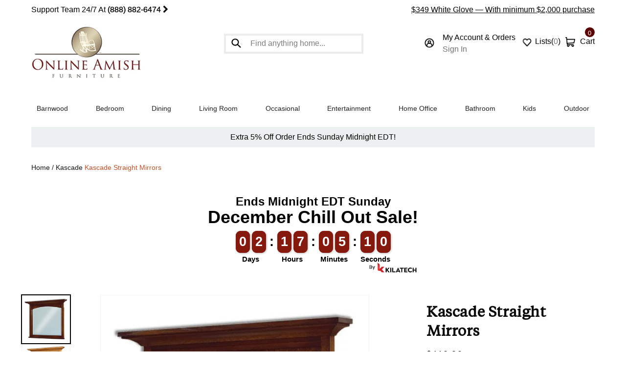

--- FILE ---
content_type: text/html; charset=utf-8
request_url: https://onlineamishfurniture.com/collections/kascade/products/kascade-straight-mirrors
body_size: 55468
content:
<!doctype html>
<html class="no-js" lang="en">
  <head>
    <script type="text/worker" id="sweworker">onmessage=function(e){postMessage(`window.SwiftOptimize=function(){let e,t=!1;const n=["mouseover","keydown","touchmove","touchstart","wheel"];let i=performance.getEntriesByType("navigation");const o={bubbles:!0,cancelable:!0};let a=[];function r(){window.SwiftObserver.disconnect(),i[0].loadEventEnd>0&&void 0!==document.removeEventListeners&&(document.removeEventListeners("DOMContentLoaded"),document.removeEventListeners("load")),n.forEach((function(e){console.log("deactivate SWE action >>",e),window.removeEventListener(e,r,{passive:!0})})),function(){let e=document.querySelectorAll('script[type="text/swescript"]:not([data-swift-pre-init])'),n=[];e.forEach((function(e){n.push((function(t){!function(e,t){var n=document.createElement("script");n.type="text/javascript",n.async=!1,n.id=e.id||"",Object.assign(n.dataset,e.dataset),e.src?(n.onload=t,n.onerror=t,n.src=e.src,a.push({type:"src",url:e.src})):(n.textContent=e.innerText,a.push({type:"context",context:e.innerText}));f(e),document.body.appendChild(n),e.src||t()}(e,t)}))})),s(n,t?l:c)}()}function s(e,t,n){e[n=n||0]?e[n]((function(){s(e,t,n+1)})):t&&t()}function c(){if(i[0].loadEventEnd<=0)return;d("DOMContentLoaded"),d("readystatechange"),d("load");const e=new UIEvent("resize",Object.assign({view:window,detail:!1},o));window.dispatchEvent(e),document.dispatchEvent(e)}function d(e,t){t=t||o;const n=new Event(e,t);window.dispatchEvent(n),document.dispatchEvent(n)}function l(){const e=new CustomEvent("swiftScriptPreInited",{detail:a});document.dispatchEvent(e)}function u(e){throw new URIError("The script"+e.target.src+" didn't load correctly.")}function p(e){const{url:t,content:n="",dataSet:i,id:o,isAsync:a=!1,isDefer:r=!1,isHeader:s=!1}=e;return new Promise(((e,c)=>{let d=document.createElement("script");d.type="text/javascript",a&&(d.async=!0),!a&&r&&(d.defer=r),o&&(d.id=o),i&&"object"==typeof i&&Object.assign(d.dataset,{...i,swiftPreInit:"preinited"}),t?d.src=t:d.textContent=n,d.dataset.swiftPreInit="preinited",d.onload=()=>e(!0),d.onerror=e=>{u(e),c(!0)},s?document.head.append(d):document.body.append(d),t||e(!0)}))}function f(e,t){t?(e.replaceWith(e.cloneNode(!0)),e.remove()):e.parentNode.removeChild(e)}return{getInstance:function(i){return e||(e=function(e){return t=!!e||!1,n.forEach((function(e){console.log("active SWE action >>",e),window.addEventListener(e,r,{passive:!0})})),n}(i)),e},helper:function(){console.table([["SwiftOptimize.getInstance(isUseCustomEvent)","isUseCustomEvent is option params, if not using createAndDispatchPageLoadEvents, just set params is 'true', if using custom event swiftScriptPreInited, document.addEventListener('swiftScriptPreInited', (e)=>console.log(e.detail)) to listen event"],["SwiftOptimize.dispatchEventManual('DOMContentLoaded')","Fired when the document has been completely loaded and parsed, without waiting for stylesheets, images, and subframes to finish loading."],["SwiftOptimize.dispatchEventManual('readystatechange')","The readystatechange event is fired when the readyState attribute of a document has changed. https://developer.mozilla.org/en-US/docs/Web/API/Document/readystatechange_event"],["SwiftOptimize.dispatchEventManual('load')","Fired when the whole page has loaded, including all dependent resources such as stylesheets images."],["SwiftOptimize.dispatchEventaLL()","dispatch events DOMContentLoaded, readystatechange, load"],["SwiftOptimize.loadScript(setup)","Load script manual with argrument setup is object {url, content = '', dataSet, id, isAsync = false, isDefer = false, isHeader = false} "],["SwiftOptimize.loadStyleUrl(url)","Load style from url, return promise"],["SwiftOptimize.preloadImage(url, hasPriority)","preload link image from url, hasPriority just option, set true if need priority high"],["SwiftOptimize.getTrackingDelay()","Tracking delay script"],["SwiftOptimize.removeNodeScript()","clear node Script to support load manual"],["SwiftOptimize.excuteSwiftPreInit()","excute all script have dataset swift"]]),console.log("More detail at https://developer.mozilla.org/en-US/docs/Web/API/Window#events")},dispatchEventManual:d,dispatchEventaLL:c,loadScript:p,loadStyleUrl:function(e){return new Promise(((t,n)=>{let i=document.createElement("link");i.href=e,i.rel="stylesheet",i.onload=()=>t(!0),i.onerror=e=>{u(e),n(!0)},document.head.append(i)}))},preloadImage:function(e,t){return new Promise((()=>{let n=document.createElement("link");n.href=e,n.rel="preload",t&&(n.fetchPriority="high"),n.as="image",n.onerror=e=>{u(e),rej(!0)},document.head.append(n)}))},getTrackingDelay:function(){return a},removeNodeScript:f,excuteSwiftPreInit:async function(){let e=[];return document.querySelectorAll('script[type="text/swescript"][data-swift-pre-init]:not([data-swift-pre-init="preinited"])').forEach((t=>{e.push(t)})),e.length?await async function(e){return await e.reduce((async function(e,t){let n=await e,i="";const o={...t.dataset},a=t.id;return i=t.src?"preinit is "+await p({url:t.src,dataSet:o,id:a,isDefer:!0})+", url >>> "+t.src:"preinit is "+await p({content:t.textContent,dataSet:o,id:a})+", content >>> "+t.textContent,f(t),n.push(i),n}),Promise.resolve([]))}(e):"not found script"}}}(),window.SwiftOptimize.getInstance();`);};</script>
<script type="text/javascript">var swex = new Worker('data:text/javascript;base64,' + btoa(document.getElementById('sweworker').textContent));(swex.onmessage = function (t) {var e = document.createElement('script');(e.type = 'text/javascript'), (e.textContent = t.data), document.head.appendChild(e);}),swex.postMessage('init');</script>
<script type="text/javascript" data-swe="1">
  (function(){
      function delayScriptByType(node, SwiftPreInit){
          node.type = 'text/swescript';
          if(SwiftPreInit) node.dataset.swiftPreInit = SwiftPreInit;
      }
    

    window.SwiftObserver = new MutationObserver((mutations) => {
           const tagAllow = ['IMG', 'IFRAME'];
           const scriptTypeAllow = ['application/ld+json', 'application/json'];
           mutations.forEach(({ addedNodes }) => {
                addedNodes.forEach((node) => {
                    const isScript =node.nodeType === 1 && node.tagName === 'SCRIPT',
                      isPreInited = isScript ? (!node.dataset.swiftPreInit || node.dataset.swiftPreInit !== 'preinited') : false ;
                    const mainRuleScript = isScript && !scriptTypeAllow.includes(node.type) && isPreInited;
                   if(!mainRuleScript && !tagAllow.includes(node.tagName) ) return;
      
                   if (mainRuleScript && node.className == 'analytics') delayScriptByType(node);
                   else if (node.innerHTML.includes('asyncLoad')) delayScriptByType(node);
                   else if (node.innerHTML.includes('hotjar')) delayScriptByType(node);
                   else if (node.innerHTML.includes('gtag')) delayScriptByType(node);
                   else if (node.innerHTML.includes('gtm')) delayScriptByType(node);
                   else if (node.src.includes('googlet')) delayScriptByType(node);
                   else if (node.innerHTML.includes('storefront/bars')) delayScriptByType(node);
                   else if (node.src.includes('storefront/bars')) delayScriptByType(node);
                   else if (node.innerHTML.includes('facebook.net')) delayScriptByType(node);
                   else if (node.src.includes('facebook.net')) delayScriptByType(node); 

                   else if (node.src.includes('judge.me')) delayScriptByType(node);
                   else if (node.innerHTML.includes('boomerang')) delayScriptByType(node);
                   else if (node.src.includes('boomerang')) delayScriptByType(node);
                   else if (node.src.includes('shopifycloud')) delayScriptByType(node);
                     
                     
                   
                     else if (node.innerHTML.includes('getshogun')) delayScriptByType(node);
                     else if (node.src.includes('getshogun')) delayScriptByType(node);
                     else if (node.id === 'web-pixels-manager-setup') delayScriptByType(node);
                   
                  else if (node.innerHTML.includes('klaviyo')) delayScriptByType(node);
                   else if (node.src.includes('https://static.klaviyo.com/onsite/js/klaviyo.js')) delayScriptByType(node);
                                else if (node.innerHTML.includes('stkbl')) delayScriptByType(node);
                   else if (node.src.includes('stkbl')) delayScriptByType(node);
                     
                   else if(node.tagName==='IMG'){
                      if(!node.classList.contains('lazyload') && node.id !== 'img-lazy-page'){
                        node.loading='lazy';
                      }
                      else if(node.className.includes('image-fit promo-grid__bg-image promo-grid__bg-image--')){
                        SwiftOptimize.preloadImage(node.dataset.src, true);
                      }
            
                   }
                   else if (node.tagName === 'IFRAME') {
                       node.loading = 'lazy';
   
                   }
               });
           });
       });
       const ua = navigator && navigator.userAgent.toString().toLowerCase();
       if (ua.indexOf("chrome") > -1) {
           SwiftObserver.observe(document.documentElement, {
               childList: true,
               subtree: true,
           });
       }
   })();
</script>

 
    
<!-- Start of Judge.me Core -->
<link rel="dns-prefetch" href="https://cdn.judge.me/">
<script data-cfasync='false' class='jdgm-settings-script'>window.jdgmSettings={"pagination":5,"disable_web_reviews":false,"badge_no_review_text":"No reviews","badge_n_reviews_text":"{{ n }} review/reviews","badge_star_color":"#ffc00d","hide_badge_preview_if_no_reviews":true,"badge_hide_text":true,"enforce_center_preview_badge":false,"widget_title":"Customer Reviews","widget_open_form_text":"Write a review","widget_close_form_text":"Cancel review","widget_refresh_page_text":"Refresh page","widget_summary_text":"Based on {{ number_of_reviews }} review/reviews","widget_no_review_text":"Be the first to write a review","widget_name_field_text":"Display name","widget_verified_name_field_text":"Verified Name (public)","widget_name_placeholder_text":"Display name","widget_required_field_error_text":"This field is required.","widget_email_field_text":"Email address","widget_verified_email_field_text":"Verified Email (private, can not be edited)","widget_email_placeholder_text":"Your email address","widget_email_field_error_text":"Please enter a valid email address.","widget_rating_field_text":"Rating","widget_review_title_field_text":"Review Title","widget_review_title_placeholder_text":"Give your review a title","widget_review_body_field_text":"Review content","widget_review_body_placeholder_text":"Start writing here...","widget_pictures_field_text":"Picture/Video (optional)","widget_submit_review_text":"Submit Review","widget_submit_verified_review_text":"Submit Verified Review","widget_submit_success_msg_with_auto_publish":"Thank you! Please refresh the page in a few moments to see your review. You can remove or edit your review by logging into \u003ca href='https://judge.me/login' target='_blank' rel='nofollow noopener'\u003eJudge.me\u003c/a\u003e","widget_submit_success_msg_no_auto_publish":"Thank you! Your review will be published as soon as it is approved by the shop admin. You can remove or edit your review by logging into \u003ca href='https://judge.me/login' target='_blank' rel='nofollow noopener'\u003eJudge.me\u003c/a\u003e","widget_show_default_reviews_out_of_total_text":"Showing {{ n_reviews_shown }} out of {{ n_reviews }} reviews.","widget_show_all_link_text":"Show all","widget_show_less_link_text":"Show less","widget_author_said_text":"{{ reviewer_name }} said:","widget_days_text":"{{ n }} days ago","widget_weeks_text":"{{ n }} week/weeks ago","widget_months_text":"{{ n }} month/months ago","widget_years_text":"{{ n }} year/years ago","widget_yesterday_text":"Yesterday","widget_today_text":"Today","widget_replied_text":"\u003e\u003e {{ shop_name }} replied:","widget_read_more_text":"Read more","widget_reviewer_name_as_initial":"","widget_rating_filter_color":"","widget_rating_filter_see_all_text":"See all reviews","widget_sorting_most_recent_text":"Most Recent","widget_sorting_highest_rating_text":"Highest Rating","widget_sorting_lowest_rating_text":"Lowest Rating","widget_sorting_with_pictures_text":"Only Pictures","widget_sorting_most_helpful_text":"Most Helpful","widget_open_question_form_text":"Ask a question","widget_reviews_subtab_text":"Reviews","widget_questions_subtab_text":"Questions","widget_question_label_text":"Question","widget_answer_label_text":"Answer","widget_question_placeholder_text":"Write your question here","widget_submit_question_text":"Submit Question","widget_question_submit_success_text":"Thank you for your question! We will notify you once it gets answered.","widget_star_color":"#ffc00d","verified_badge_text":"Verified","verified_badge_bg_color":"","verified_badge_text_color":"","verified_badge_placement":"left-of-reviewer-name","widget_review_max_height":"","widget_hide_border":false,"widget_social_share":false,"widget_thumb":false,"widget_review_location_show":false,"widget_location_format":"country_iso_code","all_reviews_include_out_of_store_products":true,"all_reviews_out_of_store_text":"(out of store)","all_reviews_pagination":100,"all_reviews_product_name_prefix_text":"about","enable_review_pictures":true,"enable_question_anwser":false,"widget_theme":"","review_date_format":"mm/dd/yyyy","default_sort_method":"most-recent","widget_product_reviews_subtab_text":"Shop Reviews","widget_shop_reviews_subtab_text":"Shop Reviews","widget_other_products_reviews_text":"Reviews for other products","widget_store_reviews_subtab_text":"Store reviews","widget_no_store_reviews_text":"This store hasn't received any reviews yet","widget_web_restriction_product_reviews_text":"This product hasn't received any reviews yet","widget_no_items_text":"No items found","widget_show_more_text":"Show more","widget_write_a_store_review_text":"Write a Store Review","widget_other_languages_heading":"Reviews in Other Languages","widget_translate_review_text":"Translate review to {{ language }}","widget_translating_review_text":"Translating...","widget_show_original_translation_text":"Show original ({{ language }})","widget_translate_review_failed_text":"Review couldn't be translated.","widget_translate_review_retry_text":"Retry","widget_translate_review_try_again_later_text":"Try again later","show_product_url_for_grouped_product":false,"widget_sorting_pictures_first_text":"Pictures First","show_pictures_on_all_rev_page_mobile":false,"show_pictures_on_all_rev_page_desktop":false,"floating_tab_hide_mobile_install_preference":false,"floating_tab_button_name":"★ Reviews","floating_tab_title":"Let customers speak for us","floating_tab_button_color":"","floating_tab_button_background_color":"","floating_tab_url":"","floating_tab_url_enabled":true,"floating_tab_tab_style":"text","all_reviews_text_badge_text":"Customers rate us {{ shop.metafields.judgeme.all_reviews_rating | round: 1 }}/5 based on {{ shop.metafields.judgeme.all_reviews_count }} reviews.","all_reviews_text_badge_text_branded_style":"{{ shop.metafields.judgeme.all_reviews_rating | round: 1 }} out of 5 stars based on {{ shop.metafields.judgeme.all_reviews_count }} reviews","is_all_reviews_text_badge_a_link":false,"show_stars_for_all_reviews_text_badge":false,"all_reviews_text_badge_url":"","all_reviews_text_style":"text","all_reviews_text_color_style":"judgeme_brand_color","all_reviews_text_color":"#108474","all_reviews_text_show_jm_brand":true,"featured_carousel_show_header":true,"featured_carousel_title":"Let Customers Speak For Us","testimonials_carousel_title":"Customers are saying","videos_carousel_title":"Real customer stories","cards_carousel_title":"Customers are saying","featured_carousel_count_text":"from {{ n }} reviews","featured_carousel_add_link_to_all_reviews_page":false,"featured_carousel_url":"","featured_carousel_show_images":true,"featured_carousel_autoslide_interval":5,"featured_carousel_arrows_on_the_sides":true,"featured_carousel_height":350,"featured_carousel_width":80,"featured_carousel_image_size":0,"featured_carousel_image_height":250,"featured_carousel_arrow_color":"#eeeeee","verified_count_badge_style":"vintage","verified_count_badge_orientation":"horizontal","verified_count_badge_color_style":"judgeme_brand_color","verified_count_badge_color":"#108474","is_verified_count_badge_a_link":false,"verified_count_badge_url":"","verified_count_badge_show_jm_brand":true,"widget_rating_preset_default":5,"widget_first_sub_tab":"shop-reviews","widget_show_histogram":true,"widget_histogram_use_custom_color":false,"widget_pagination_use_custom_color":false,"widget_star_use_custom_color":true,"widget_verified_badge_use_custom_color":false,"widget_write_review_use_custom_color":false,"picture_reminder_submit_button":"Upload Pictures","enable_review_videos":true,"mute_video_by_default":false,"widget_sorting_videos_first_text":"Videos First","widget_review_pending_text":"Pending","featured_carousel_items_for_large_screen":3,"social_share_options_order":"Facebook,Twitter","remove_microdata_snippet":true,"disable_json_ld":false,"enable_json_ld_products":false,"preview_badge_show_question_text":false,"preview_badge_no_question_text":"No questions","preview_badge_n_question_text":"{{ number_of_questions }} question/questions","qa_badge_show_icon":false,"qa_badge_position":"same-row","remove_judgeme_branding":false,"widget_add_search_bar":false,"widget_search_bar_placeholder":"Search","widget_sorting_verified_only_text":"Verified only","featured_carousel_theme":"default","featured_carousel_show_rating":true,"featured_carousel_show_title":true,"featured_carousel_show_body":true,"featured_carousel_show_date":false,"featured_carousel_show_reviewer":true,"featured_carousel_show_product":false,"featured_carousel_header_background_color":"#108474","featured_carousel_header_text_color":"#ffffff","featured_carousel_name_product_separator":"reviewed","featured_carousel_full_star_background":"#108474","featured_carousel_empty_star_background":"#dadada","featured_carousel_vertical_theme_background":"#f9fafb","featured_carousel_verified_badge_enable":false,"featured_carousel_verified_badge_color":"#108474","featured_carousel_border_style":"round","featured_carousel_review_line_length_limit":3,"featured_carousel_more_reviews_button_text":"Read more reviews","featured_carousel_view_product_button_text":"View product","all_reviews_page_load_reviews_on":"scroll","all_reviews_page_load_more_text":"Load More Reviews","disable_fb_tab_reviews":false,"enable_ajax_cdn_cache":false,"widget_public_name_text":"displayed publicly like","default_reviewer_name":"John Smith","default_reviewer_name_has_non_latin":true,"widget_reviewer_anonymous":"Anonymous","medals_widget_title":"Judge.me Review Medals","medals_widget_background_color":"#f9fafb","medals_widget_position":"footer_all_pages","medals_widget_border_color":"#f9fafb","medals_widget_verified_text_position":"left","medals_widget_use_monochromatic_version":false,"medals_widget_elements_color":"#108474","show_reviewer_avatar":true,"widget_invalid_yt_video_url_error_text":"Not a YouTube video URL","widget_max_length_field_error_text":"Please enter no more than {0} characters.","widget_show_country_flag":false,"widget_show_collected_via_shop_app":true,"widget_verified_by_shop_badge_style":"light","widget_verified_by_shop_text":"Verified by Shop","widget_show_photo_gallery":false,"widget_load_with_code_splitting":true,"widget_ugc_install_preference":false,"widget_ugc_title":"Made by us, Shared by you","widget_ugc_subtitle":"Tag us to see your picture featured in our page","widget_ugc_arrows_color":"#ffffff","widget_ugc_primary_button_text":"Buy Now","widget_ugc_primary_button_background_color":"#108474","widget_ugc_primary_button_text_color":"#ffffff","widget_ugc_primary_button_border_width":"0","widget_ugc_primary_button_border_style":"none","widget_ugc_primary_button_border_color":"#108474","widget_ugc_primary_button_border_radius":"25","widget_ugc_secondary_button_text":"Load More","widget_ugc_secondary_button_background_color":"#ffffff","widget_ugc_secondary_button_text_color":"#108474","widget_ugc_secondary_button_border_width":"2","widget_ugc_secondary_button_border_style":"solid","widget_ugc_secondary_button_border_color":"#108474","widget_ugc_secondary_button_border_radius":"25","widget_ugc_reviews_button_text":"View Reviews","widget_ugc_reviews_button_background_color":"#ffffff","widget_ugc_reviews_button_text_color":"#108474","widget_ugc_reviews_button_border_width":"2","widget_ugc_reviews_button_border_style":"solid","widget_ugc_reviews_button_border_color":"#108474","widget_ugc_reviews_button_border_radius":"25","widget_ugc_reviews_button_link_to":"judgeme-reviews-page","widget_ugc_show_post_date":true,"widget_ugc_max_width":"800","widget_rating_metafield_value_type":true,"widget_primary_color":"#108474","widget_enable_secondary_color":false,"widget_secondary_color":"#edf5f5","widget_summary_average_rating_text":"{{ average_rating }} out of 5","widget_media_grid_title":"Customer photos \u0026 videos","widget_media_grid_see_more_text":"See more","widget_round_style":false,"widget_show_product_medals":true,"widget_verified_by_judgeme_text":"Verified by Judge.me","widget_show_store_medals":true,"widget_verified_by_judgeme_text_in_store_medals":"Verified by Judge.me","widget_media_field_exceed_quantity_message":"Sorry, we can only accept {{ max_media }} for one review.","widget_media_field_exceed_limit_message":"{{ file_name }} is too large, please select a {{ media_type }} less than {{ size_limit }}MB.","widget_review_submitted_text":"Review Submitted!","widget_question_submitted_text":"Question Submitted!","widget_close_form_text_question":"Cancel","widget_write_your_answer_here_text":"Write your answer here","widget_enabled_branded_link":true,"widget_show_collected_by_judgeme":false,"widget_reviewer_name_color":"","widget_write_review_text_color":"","widget_write_review_bg_color":"","widget_collected_by_judgeme_text":"collected by Judge.me","widget_pagination_type":"standard","widget_load_more_text":"Load More","widget_load_more_color":"#108474","widget_full_review_text":"Full Review","widget_read_more_reviews_text":"Read More Reviews","widget_read_questions_text":"Read Questions","widget_questions_and_answers_text":"Questions \u0026 Answers","widget_verified_by_text":"Verified by","widget_verified_text":"Verified","widget_number_of_reviews_text":"{{ number_of_reviews }} reviews","widget_back_button_text":"Back","widget_next_button_text":"Next","widget_custom_forms_filter_button":"Filters","custom_forms_style":"vertical","widget_show_review_information":false,"how_reviews_are_collected":"How reviews are collected?","widget_show_review_keywords":false,"widget_gdpr_statement":"How we use your data: We'll only contact you about the review you left, and only if necessary. By submitting your review, you agree to Judge.me's \u003ca href='https://judge.me/terms' target='_blank' rel='nofollow noopener'\u003eterms\u003c/a\u003e, \u003ca href='https://judge.me/privacy' target='_blank' rel='nofollow noopener'\u003eprivacy\u003c/a\u003e and \u003ca href='https://judge.me/content-policy' target='_blank' rel='nofollow noopener'\u003econtent\u003c/a\u003e policies.","widget_multilingual_sorting_enabled":false,"widget_translate_review_content_enabled":false,"widget_translate_review_content_method":"manual","popup_widget_review_selection":"automatically_with_pictures","popup_widget_round_border_style":true,"popup_widget_show_title":true,"popup_widget_show_body":true,"popup_widget_show_reviewer":false,"popup_widget_show_product":true,"popup_widget_show_pictures":true,"popup_widget_use_review_picture":true,"popup_widget_show_on_home_page":true,"popup_widget_show_on_product_page":true,"popup_widget_show_on_collection_page":true,"popup_widget_show_on_cart_page":true,"popup_widget_position":"bottom_left","popup_widget_first_review_delay":5,"popup_widget_duration":5,"popup_widget_interval":5,"popup_widget_review_count":5,"popup_widget_hide_on_mobile":true,"review_snippet_widget_round_border_style":true,"review_snippet_widget_card_color":"#FFFFFF","review_snippet_widget_slider_arrows_background_color":"#FFFFFF","review_snippet_widget_slider_arrows_color":"#000000","review_snippet_widget_star_color":"#108474","show_product_variant":false,"all_reviews_product_variant_label_text":"Variant: ","widget_show_verified_branding":false,"widget_ai_summary_title":"Customers say","widget_ai_summary_disclaimer":"AI-powered review summary based on recent customer reviews","widget_show_ai_summary":false,"widget_show_ai_summary_bg":false,"widget_show_review_title_input":true,"redirect_reviewers_invited_via_email":"review_widget","request_store_review_after_product_review":false,"request_review_other_products_in_order":false,"review_form_color_scheme":"default","review_form_corner_style":"square","review_form_star_color":{},"review_form_text_color":"#333333","review_form_background_color":"#ffffff","review_form_field_background_color":"#fafafa","review_form_button_color":{},"review_form_button_text_color":"#ffffff","review_form_modal_overlay_color":"#000000","review_content_screen_title_text":"How would you rate this product?","review_content_introduction_text":"We would love it if you would share a bit about your experience.","store_review_form_title_text":"How would you rate this store?","store_review_form_introduction_text":"We would love it if you would share a bit about your experience.","show_review_guidance_text":true,"one_star_review_guidance_text":"Poor","five_star_review_guidance_text":"Great","customer_information_screen_title_text":"About you","customer_information_introduction_text":"Please tell us more about you.","custom_questions_screen_title_text":"Your experience in more detail","custom_questions_introduction_text":"Here are a few questions to help us understand more about your experience.","review_submitted_screen_title_text":"Thanks for your review!","review_submitted_screen_thank_you_text":"We are processing it and it will appear on the store soon.","review_submitted_screen_email_verification_text":"Please confirm your email by clicking the link we just sent you. This helps us keep reviews authentic.","review_submitted_request_store_review_text":"Would you like to share your experience of shopping with us?","review_submitted_review_other_products_text":"Would you like to review these products?","store_review_screen_title_text":"Would you like to share your experience of shopping with us?","store_review_introduction_text":"We value your feedback and use it to improve. Please share any thoughts or suggestions you have.","reviewer_media_screen_title_picture_text":"Share a picture","reviewer_media_introduction_picture_text":"Upload a photo to support your review.","reviewer_media_screen_title_video_text":"Share a video","reviewer_media_introduction_video_text":"Upload a video to support your review.","reviewer_media_screen_title_picture_or_video_text":"Share a picture or video","reviewer_media_introduction_picture_or_video_text":"Upload a photo or video to support your review.","reviewer_media_youtube_url_text":"Paste your Youtube URL here","advanced_settings_next_step_button_text":"Next","advanced_settings_close_review_button_text":"Close","modal_write_review_flow":false,"write_review_flow_required_text":"Required","write_review_flow_privacy_message_text":"We respect your privacy.","write_review_flow_anonymous_text":"Post review as anonymous","write_review_flow_visibility_text":"This won't be visible to other customers.","write_review_flow_multiple_selection_help_text":"Select as many as you like","write_review_flow_single_selection_help_text":"Select one option","write_review_flow_required_field_error_text":"This field is required","write_review_flow_invalid_email_error_text":"Please enter a valid email address","write_review_flow_max_length_error_text":"Max. {{ max_length }} characters.","write_review_flow_media_upload_text":"\u003cb\u003eClick to upload\u003c/b\u003e or drag and drop","write_review_flow_gdpr_statement":"We'll only contact you about your review if necessary. By submitting your review, you agree to our \u003ca href='https://judge.me/terms' target='_blank' rel='nofollow noopener'\u003eterms and conditions\u003c/a\u003e and \u003ca href='https://judge.me/privacy' target='_blank' rel='nofollow noopener'\u003eprivacy policy\u003c/a\u003e.","rating_only_reviews_enabled":false,"show_negative_reviews_help_screen":false,"new_review_flow_help_screen_rating_threshold":3,"negative_review_resolution_screen_title_text":"Tell us more","negative_review_resolution_text":"Your experience matters to us. If there were issues with your purchase, we're here to help. Feel free to reach out to us, we'd love the opportunity to make things right.","negative_review_resolution_button_text":"Contact us","negative_review_resolution_proceed_with_review_text":"Leave a review","negative_review_resolution_subject":"Issue with purchase from {{ shop_name }}.{{ order_name }}","preview_badge_collection_page_install_status":false,"widget_review_custom_css":"","preview_badge_custom_css":"","preview_badge_stars_count":"5-stars","featured_carousel_custom_css":"","floating_tab_custom_css":"","all_reviews_widget_custom_css":"","medals_widget_custom_css":"","verified_badge_custom_css":"","all_reviews_text_custom_css":"","transparency_badges_collected_via_store_invite":false,"transparency_badges_from_another_provider":false,"transparency_badges_collected_from_store_visitor":false,"transparency_badges_collected_by_verified_review_provider":false,"transparency_badges_earned_reward":false,"transparency_badges_collected_via_store_invite_text":"Review collected via store invitation","transparency_badges_from_another_provider_text":"Review collected from another provider","transparency_badges_collected_from_store_visitor_text":"Review collected from a store visitor","transparency_badges_written_in_google_text":"Review written in Google","transparency_badges_written_in_etsy_text":"Review written in Etsy","transparency_badges_written_in_shop_app_text":"Review written in Shop App","transparency_badges_earned_reward_text":"Review earned a reward for future purchase","product_review_widget_per_page":10,"widget_store_review_label_text":"Review about the store","checkout_comment_extension_title_on_product_page":"Customer Comments","checkout_comment_extension_num_latest_comment_show":5,"checkout_comment_extension_format":"name_and_timestamp","checkout_comment_customer_name":"last_initial","checkout_comment_comment_notification":true,"preview_badge_collection_page_install_preference":true,"preview_badge_home_page_install_preference":true,"preview_badge_product_page_install_preference":true,"review_widget_install_preference":"","review_carousel_install_preference":true,"floating_reviews_tab_install_preference":"none","verified_reviews_count_badge_install_preference":false,"all_reviews_text_install_preference":false,"review_widget_best_location":true,"judgeme_medals_install_preference":false,"review_widget_revamp_enabled":false,"review_widget_qna_enabled":false,"review_widget_header_theme":"minimal","review_widget_widget_title_enabled":true,"review_widget_header_text_size":"medium","review_widget_header_text_weight":"regular","review_widget_average_rating_style":"compact","review_widget_bar_chart_enabled":true,"review_widget_bar_chart_type":"numbers","review_widget_bar_chart_style":"standard","review_widget_expanded_media_gallery_enabled":false,"review_widget_reviews_section_theme":"standard","review_widget_image_style":"thumbnails","review_widget_review_image_ratio":"square","review_widget_stars_size":"medium","review_widget_verified_badge":"standard_text","review_widget_review_title_text_size":"medium","review_widget_review_text_size":"medium","review_widget_review_text_length":"medium","review_widget_number_of_columns_desktop":3,"review_widget_carousel_transition_speed":5,"review_widget_custom_questions_answers_display":"always","review_widget_button_text_color":"#FFFFFF","review_widget_text_color":"#000000","review_widget_lighter_text_color":"#7B7B7B","review_widget_corner_styling":"soft","review_widget_review_word_singular":"review","review_widget_review_word_plural":"reviews","review_widget_voting_label":"Helpful?","review_widget_shop_reply_label":"Reply from {{ shop_name }}:","review_widget_filters_title":"Filters","qna_widget_question_word_singular":"Question","qna_widget_question_word_plural":"Questions","qna_widget_answer_reply_label":"Answer from {{ answerer_name }}:","qna_content_screen_title_text":"Ask a question about this product","qna_widget_question_required_field_error_text":"Please enter your question.","qna_widget_flow_gdpr_statement":"We'll only contact you about your question if necessary. By submitting your question, you agree to our \u003ca href='https://judge.me/terms' target='_blank' rel='nofollow noopener'\u003eterms and conditions\u003c/a\u003e and \u003ca href='https://judge.me/privacy' target='_blank' rel='nofollow noopener'\u003eprivacy policy\u003c/a\u003e.","qna_widget_question_submitted_text":"Thanks for your question!","qna_widget_close_form_text_question":"Close","qna_widget_question_submit_success_text":"We’ll notify you by email when your question is answered.","all_reviews_widget_v2025_enabled":false,"all_reviews_widget_v2025_header_theme":"default","all_reviews_widget_v2025_widget_title_enabled":true,"all_reviews_widget_v2025_header_text_size":"medium","all_reviews_widget_v2025_header_text_weight":"regular","all_reviews_widget_v2025_average_rating_style":"compact","all_reviews_widget_v2025_bar_chart_enabled":true,"all_reviews_widget_v2025_bar_chart_type":"numbers","all_reviews_widget_v2025_bar_chart_style":"standard","all_reviews_widget_v2025_expanded_media_gallery_enabled":false,"all_reviews_widget_v2025_show_store_medals":true,"all_reviews_widget_v2025_show_photo_gallery":true,"all_reviews_widget_v2025_show_review_keywords":false,"all_reviews_widget_v2025_show_ai_summary":false,"all_reviews_widget_v2025_show_ai_summary_bg":false,"all_reviews_widget_v2025_add_search_bar":false,"all_reviews_widget_v2025_default_sort_method":"most-recent","all_reviews_widget_v2025_reviews_per_page":10,"all_reviews_widget_v2025_reviews_section_theme":"default","all_reviews_widget_v2025_image_style":"thumbnails","all_reviews_widget_v2025_review_image_ratio":"square","all_reviews_widget_v2025_stars_size":"medium","all_reviews_widget_v2025_verified_badge":"bold_badge","all_reviews_widget_v2025_review_title_text_size":"medium","all_reviews_widget_v2025_review_text_size":"medium","all_reviews_widget_v2025_review_text_length":"medium","all_reviews_widget_v2025_number_of_columns_desktop":3,"all_reviews_widget_v2025_carousel_transition_speed":5,"all_reviews_widget_v2025_custom_questions_answers_display":"always","all_reviews_widget_v2025_show_product_variant":false,"all_reviews_widget_v2025_show_reviewer_avatar":true,"all_reviews_widget_v2025_reviewer_name_as_initial":"","all_reviews_widget_v2025_review_location_show":false,"all_reviews_widget_v2025_location_format":"","all_reviews_widget_v2025_show_country_flag":false,"all_reviews_widget_v2025_verified_by_shop_badge_style":"light","all_reviews_widget_v2025_social_share":false,"all_reviews_widget_v2025_social_share_options_order":"Facebook,Twitter,LinkedIn,Pinterest","all_reviews_widget_v2025_pagination_type":"standard","all_reviews_widget_v2025_button_text_color":"#FFFFFF","all_reviews_widget_v2025_text_color":"#000000","all_reviews_widget_v2025_lighter_text_color":"#7B7B7B","all_reviews_widget_v2025_corner_styling":"soft","all_reviews_widget_v2025_title":"Customer reviews","all_reviews_widget_v2025_ai_summary_title":"Customers say about this store","all_reviews_widget_v2025_no_review_text":"Be the first to write a review","platform":"shopify","branding_url":"https://app.judge.me/reviews/stores/onlineamishfurniture.com","branding_text":"Powered by Judge.me","locale":"en","reply_name":"Online Amish Furniture LLC","widget_version":"2.1","footer":true,"autopublish":true,"review_dates":true,"enable_custom_form":false,"shop_use_review_site":true,"shop_locale":"en","enable_multi_locales_translations":false,"show_review_title_input":true,"review_verification_email_status":"always","can_be_branded":true,"reply_name_text":"Online Amish Furniture LLC"};</script> <style class='jdgm-settings-style'>.jdgm-xx{left:0}:not(.jdgm-prev-badge__stars)>.jdgm-star{color:#ffc00d}.jdgm-histogram .jdgm-star.jdgm-star{color:#ffc00d}.jdgm-preview-badge .jdgm-star.jdgm-star{color:#ffc00d}.jdgm-prev-badge[data-average-rating='0.00']{display:none !important}.jdgm-prev-badge__text{display:none !important}.jdgm-author-all-initials{display:none !important}.jdgm-author-last-initial{display:none !important}.jdgm-rev-widg__title{visibility:hidden}.jdgm-rev-widg__summary-text{visibility:hidden}.jdgm-prev-badge__text{visibility:hidden}.jdgm-rev__replier:before{content:'Online Amish Furniture LLC'}.jdgm-rev__prod-link-prefix:before{content:'about'}.jdgm-rev__variant-label:before{content:'Variant: '}.jdgm-rev__out-of-store-text:before{content:'(out of store)'}@media only screen and (min-width: 768px){.jdgm-rev__pics .jdgm-rev_all-rev-page-picture-separator,.jdgm-rev__pics .jdgm-rev__product-picture{display:none}}@media only screen and (max-width: 768px){.jdgm-rev__pics .jdgm-rev_all-rev-page-picture-separator,.jdgm-rev__pics .jdgm-rev__product-picture{display:none}}.jdgm-verified-count-badget[data-from-snippet="true"]{display:none !important}.jdgm-all-reviews-text[data-from-snippet="true"]{display:none !important}.jdgm-medals-section[data-from-snippet="true"]{display:none !important}.jdgm-ugc-media-wrapper[data-from-snippet="true"]{display:none !important}.jdgm-rev__transparency-badge[data-badge-type="review_collected_via_store_invitation"]{display:none !important}.jdgm-rev__transparency-badge[data-badge-type="review_collected_from_another_provider"]{display:none !important}.jdgm-rev__transparency-badge[data-badge-type="review_collected_from_store_visitor"]{display:none !important}.jdgm-rev__transparency-badge[data-badge-type="review_written_in_etsy"]{display:none !important}.jdgm-rev__transparency-badge[data-badge-type="review_written_in_google_business"]{display:none !important}.jdgm-rev__transparency-badge[data-badge-type="review_written_in_shop_app"]{display:none !important}.jdgm-rev__transparency-badge[data-badge-type="review_earned_for_future_purchase"]{display:none !important}
</style> <style class='jdgm-settings-style'></style>

  
  
  
  <style class='jdgm-miracle-styles'>
  @-webkit-keyframes jdgm-spin{0%{-webkit-transform:rotate(0deg);-ms-transform:rotate(0deg);transform:rotate(0deg)}100%{-webkit-transform:rotate(359deg);-ms-transform:rotate(359deg);transform:rotate(359deg)}}@keyframes jdgm-spin{0%{-webkit-transform:rotate(0deg);-ms-transform:rotate(0deg);transform:rotate(0deg)}100%{-webkit-transform:rotate(359deg);-ms-transform:rotate(359deg);transform:rotate(359deg)}}@font-face{font-family:'JudgemeStar';src:url("[data-uri]") format("woff");font-weight:normal;font-style:normal}.jdgm-star{font-family:'JudgemeStar';display:inline !important;text-decoration:none !important;padding:0 4px 0 0 !important;margin:0 !important;font-weight:bold;opacity:1;-webkit-font-smoothing:antialiased;-moz-osx-font-smoothing:grayscale}.jdgm-star:hover{opacity:1}.jdgm-star:last-of-type{padding:0 !important}.jdgm-star.jdgm--on:before{content:"\e000"}.jdgm-star.jdgm--off:before{content:"\e001"}.jdgm-star.jdgm--half:before{content:"\e002"}.jdgm-widget *{margin:0;line-height:1.4;-webkit-box-sizing:border-box;-moz-box-sizing:border-box;box-sizing:border-box;-webkit-overflow-scrolling:touch}.jdgm-hidden{display:none !important;visibility:hidden !important}.jdgm-temp-hidden{display:none}.jdgm-spinner{width:40px;height:40px;margin:auto;border-radius:50%;border-top:2px solid #eee;border-right:2px solid #eee;border-bottom:2px solid #eee;border-left:2px solid #ccc;-webkit-animation:jdgm-spin 0.8s infinite linear;animation:jdgm-spin 0.8s infinite linear}.jdgm-prev-badge{display:block !important}

</style>


  
  
   


<script data-cfasync='false' class='jdgm-script'>
!function(e){window.jdgm=window.jdgm||{},jdgm.CDN_HOST="https://cdn.judge.me/",
jdgm.docReady=function(d){(e.attachEvent?"complete"===e.readyState:"loading"!==e.readyState)?
setTimeout(d,0):e.addEventListener("DOMContentLoaded",d)},jdgm.loadCSS=function(d,t,o,s){
!o&&jdgm.loadCSS.requestedUrls.indexOf(d)>=0||(jdgm.loadCSS.requestedUrls.push(d),
(s=e.createElement("link")).rel="stylesheet",s.class="jdgm-stylesheet",s.media="nope!",
s.href=d,s.onload=function(){this.media="all",t&&setTimeout(t)},e.body.appendChild(s))},
jdgm.loadCSS.requestedUrls=[],jdgm.loadJS=function(e,d){var t=new XMLHttpRequest;
t.onreadystatechange=function(){4===t.readyState&&(Function(t.response)(),d&&d(t.response))},
t.open("GET",e),t.send()},jdgm.docReady((function(){(window.jdgmLoadCSS||e.querySelectorAll(
".jdgm-widget, .jdgm-all-reviews-page").length>0)&&(jdgmSettings.widget_load_with_code_splitting?
parseFloat(jdgmSettings.widget_version)>=3?jdgm.loadCSS(jdgm.CDN_HOST+"widget_v3/base.css"):
jdgm.loadCSS(jdgm.CDN_HOST+"widget/base.css"):jdgm.loadCSS(jdgm.CDN_HOST+"shopify_v2.css"),
jdgm.loadJS(jdgm.CDN_HOST+"loader.js"))}))}(document);

    
  
</script>
<noscript><link rel="stylesheet" type="text/css" media="all" href="https://cdn.judge.me/shopify_v2.css"></noscript>
<!-- End of Judge.me Core -->



    <meta charset="utf-8">
    <meta http-equiv="X-UA-Compatible" content="IE=edge">
    <meta name="viewport" content="width=device-width,initial-scale=1">
    <meta name="theme-color" content=""> 
    
  
<link rel="canonical" href="https://onlineamishfurniture.com/products/kascade-straight-mirrors">
    
  
    
    <link rel="preconnect" href="https://cdn.shopify.com" crossorigin>
    <meta name="google-site-verification" content="gGpwGW1rLmyQ46eJqdMpEZ1kubY5dDOUpCv2rNoxYZ0" />
<script>
    window.performance.mark('parse_head_start');
    function marks (name) {
      return {
        name,
        get start () {
          return `${this.name}_start`;
        },
        get end () {
          return `${this.name}_end`;
        }
      };
    }
    window.markNames = {
      head: marks('parse_head'),
      body: marks('parse_body'),
      bodyLayout: marks('parse_body_layout'),
      menuScriptParse: marks('parse_menuScript'),
      bodyEndScripts: marks('parse_body_end_scripts')
    };
  </script><link rel="icon" type="image/png" href="//onlineamishfurniture.com/cdn/shop/files/amish_favicon1.png?crop=center&height=32&v=1688023449&width=32"><link rel="preconnect" href="https://fonts.shopifycdn.com" crossorigin> 
    
    

<meta property="og:site_name" content="Online Amish Furniture LLC">
<meta property="og:url" content="https://onlineamishfurniture.com/products/kascade-straight-mirrors">
<meta property="og:title" content="Kascade Straight Mirror | Handcrafted Amish Mirror">
<meta property="og:type" content="product">
<meta property="og:description" content="Buy the Kascade Straight Mirror, a handcrafted Amish design with a sleek, timeless look. Perfect for dressers or wall mounting. Shop now!"><meta property="og:image" content="http://onlineamishfurniture.com/cdn/shop/products/jrk-030_6_2_2.jpg?v=1611169434">
  <meta property="og:image:secure_url" content="https://onlineamishfurniture.com/cdn/shop/products/jrk-030_6_2_2.jpg?v=1611169434">
  <meta property="og:image:width" content="525">
  <meta property="og:image:height" content="525"><meta property="og:price:amount" content="0.00">
  <meta property="og:price:currency" content="USD"><meta name="twitter:site" content="@SalesAmish"><meta name="twitter:card" content="summary_large_image">
<meta name="twitter:title" content="Kascade Straight Mirror | Handcrafted Amish Mirror">
<meta name="twitter:description" content="Buy the Kascade Straight Mirror, a handcrafted Amish design with a sleek, timeless look. Perfect for dressers or wall mounting. Shop now!">


    <script>window.performance && window.performance.mark && window.performance.mark('shopify.content_for_header.start');</script><meta name="google-site-verification" content="gGpwGW1rLmyQ46eJqdMpEZ1kubY5dDOUpCv2rNoxYZ0">
<meta id="shopify-digital-wallet" name="shopify-digital-wallet" content="/50188124339/digital_wallets/dialog">
<meta name="shopify-checkout-api-token" content="1f622c818a723678ab8bba37ae564ac2">
<meta id="in-context-paypal-metadata" data-shop-id="50188124339" data-venmo-supported="false" data-environment="production" data-locale="en_US" data-paypal-v4="true" data-currency="USD">
<link rel="alternate" type="application/json+oembed" href="https://onlineamishfurniture.com/products/kascade-straight-mirrors.oembed">
<script async="async" src="/checkouts/internal/preloads.js?locale=en-US"></script>
<link rel="preconnect" href="https://shop.app" crossorigin="anonymous">
<script async="async" src="https://shop.app/checkouts/internal/preloads.js?locale=en-US&shop_id=50188124339" crossorigin="anonymous"></script>
<script id="apple-pay-shop-capabilities" type="application/json">{"shopId":50188124339,"countryCode":"US","currencyCode":"USD","merchantCapabilities":["supports3DS"],"merchantId":"gid:\/\/shopify\/Shop\/50188124339","merchantName":"Online Amish Furniture LLC","requiredBillingContactFields":["postalAddress","email","phone"],"requiredShippingContactFields":["postalAddress","email","phone"],"shippingType":"shipping","supportedNetworks":["visa","masterCard","amex","discover","elo","jcb"],"total":{"type":"pending","label":"Online Amish Furniture LLC","amount":"1.00"},"shopifyPaymentsEnabled":true,"supportsSubscriptions":true}</script>
<script id="shopify-features" type="application/json">{"accessToken":"1f622c818a723678ab8bba37ae564ac2","betas":["rich-media-storefront-analytics"],"domain":"onlineamishfurniture.com","predictiveSearch":true,"shopId":50188124339,"locale":"en"}</script>
<script>var Shopify = Shopify || {};
Shopify.shop = "online-amish-furniture-llc.myshopify.com";
Shopify.locale = "en";
Shopify.currency = {"active":"USD","rate":"1.0"};
Shopify.country = "US";
Shopify.theme = {"name":"Webinopoly | OAF | Development | Theme 2.0","id":136913092864,"schema_name":"Dawn","schema_version":"9.0.0","theme_store_id":887,"role":"main"};
Shopify.theme.handle = "null";
Shopify.theme.style = {"id":null,"handle":null};
Shopify.cdnHost = "onlineamishfurniture.com/cdn";
Shopify.routes = Shopify.routes || {};
Shopify.routes.root = "/";</script>
<script type="module">!function(o){(o.Shopify=o.Shopify||{}).modules=!0}(window);</script>
<script>!function(o){function n(){var o=[];function n(){o.push(Array.prototype.slice.apply(arguments))}return n.q=o,n}var t=o.Shopify=o.Shopify||{};t.loadFeatures=n(),t.autoloadFeatures=n()}(window);</script>
<script>
  window.ShopifyPay = window.ShopifyPay || {};
  window.ShopifyPay.apiHost = "shop.app\/pay";
  window.ShopifyPay.redirectState = null;
</script>
<script id="shop-js-analytics" type="application/json">{"pageType":"product"}</script>
<script defer="defer" async type="module" src="//onlineamishfurniture.com/cdn/shopifycloud/shop-js/modules/v2/client.init-shop-cart-sync_IZsNAliE.en.esm.js"></script>
<script defer="defer" async type="module" src="//onlineamishfurniture.com/cdn/shopifycloud/shop-js/modules/v2/chunk.common_0OUaOowp.esm.js"></script>
<script type="module">
  await import("//onlineamishfurniture.com/cdn/shopifycloud/shop-js/modules/v2/client.init-shop-cart-sync_IZsNAliE.en.esm.js");
await import("//onlineamishfurniture.com/cdn/shopifycloud/shop-js/modules/v2/chunk.common_0OUaOowp.esm.js");

  window.Shopify.SignInWithShop?.initShopCartSync?.({"fedCMEnabled":true,"windoidEnabled":true});

</script>
<script>
  window.Shopify = window.Shopify || {};
  if (!window.Shopify.featureAssets) window.Shopify.featureAssets = {};
  window.Shopify.featureAssets['shop-js'] = {"shop-cart-sync":["modules/v2/client.shop-cart-sync_DLOhI_0X.en.esm.js","modules/v2/chunk.common_0OUaOowp.esm.js"],"init-fed-cm":["modules/v2/client.init-fed-cm_C6YtU0w6.en.esm.js","modules/v2/chunk.common_0OUaOowp.esm.js"],"shop-button":["modules/v2/client.shop-button_BCMx7GTG.en.esm.js","modules/v2/chunk.common_0OUaOowp.esm.js"],"shop-cash-offers":["modules/v2/client.shop-cash-offers_BT26qb5j.en.esm.js","modules/v2/chunk.common_0OUaOowp.esm.js","modules/v2/chunk.modal_CGo_dVj3.esm.js"],"init-windoid":["modules/v2/client.init-windoid_B9PkRMql.en.esm.js","modules/v2/chunk.common_0OUaOowp.esm.js"],"init-shop-email-lookup-coordinator":["modules/v2/client.init-shop-email-lookup-coordinator_DZkqjsbU.en.esm.js","modules/v2/chunk.common_0OUaOowp.esm.js"],"shop-toast-manager":["modules/v2/client.shop-toast-manager_Di2EnuM7.en.esm.js","modules/v2/chunk.common_0OUaOowp.esm.js"],"shop-login-button":["modules/v2/client.shop-login-button_BtqW_SIO.en.esm.js","modules/v2/chunk.common_0OUaOowp.esm.js","modules/v2/chunk.modal_CGo_dVj3.esm.js"],"avatar":["modules/v2/client.avatar_BTnouDA3.en.esm.js"],"pay-button":["modules/v2/client.pay-button_CWa-C9R1.en.esm.js","modules/v2/chunk.common_0OUaOowp.esm.js"],"init-shop-cart-sync":["modules/v2/client.init-shop-cart-sync_IZsNAliE.en.esm.js","modules/v2/chunk.common_0OUaOowp.esm.js"],"init-customer-accounts":["modules/v2/client.init-customer-accounts_DenGwJTU.en.esm.js","modules/v2/client.shop-login-button_BtqW_SIO.en.esm.js","modules/v2/chunk.common_0OUaOowp.esm.js","modules/v2/chunk.modal_CGo_dVj3.esm.js"],"init-shop-for-new-customer-accounts":["modules/v2/client.init-shop-for-new-customer-accounts_JdHXxpS9.en.esm.js","modules/v2/client.shop-login-button_BtqW_SIO.en.esm.js","modules/v2/chunk.common_0OUaOowp.esm.js","modules/v2/chunk.modal_CGo_dVj3.esm.js"],"init-customer-accounts-sign-up":["modules/v2/client.init-customer-accounts-sign-up_D6__K_p8.en.esm.js","modules/v2/client.shop-login-button_BtqW_SIO.en.esm.js","modules/v2/chunk.common_0OUaOowp.esm.js","modules/v2/chunk.modal_CGo_dVj3.esm.js"],"checkout-modal":["modules/v2/client.checkout-modal_C_ZQDY6s.en.esm.js","modules/v2/chunk.common_0OUaOowp.esm.js","modules/v2/chunk.modal_CGo_dVj3.esm.js"],"shop-follow-button":["modules/v2/client.shop-follow-button_XetIsj8l.en.esm.js","modules/v2/chunk.common_0OUaOowp.esm.js","modules/v2/chunk.modal_CGo_dVj3.esm.js"],"lead-capture":["modules/v2/client.lead-capture_DvA72MRN.en.esm.js","modules/v2/chunk.common_0OUaOowp.esm.js","modules/v2/chunk.modal_CGo_dVj3.esm.js"],"shop-login":["modules/v2/client.shop-login_ClXNxyh6.en.esm.js","modules/v2/chunk.common_0OUaOowp.esm.js","modules/v2/chunk.modal_CGo_dVj3.esm.js"],"payment-terms":["modules/v2/client.payment-terms_CNlwjfZz.en.esm.js","modules/v2/chunk.common_0OUaOowp.esm.js","modules/v2/chunk.modal_CGo_dVj3.esm.js"]};
</script>
<script>(function() {
  var isLoaded = false;
  function asyncLoad() {
    if (isLoaded) return;
    isLoaded = true;
    var urls = ["\/\/code.tidio.co\/etftxoedlqr69iarlksg57qp5vz4oihi.js?shop=online-amish-furniture-llc.myshopify.com","https:\/\/sfdr.co\/sfdr.js?sid=41317\u0026shop=online-amish-furniture-llc.myshopify.com","https:\/\/accessibly.app\/public\/widget\/run.js?shop=online-amish-furniture-llc.myshopify.com","https:\/\/swift.perfectapps.io\/store\/assets\/dist\/js\/main.min.js?v=1_1641957724\u0026shop=online-amish-furniture-llc.myshopify.com","https:\/\/salespop.conversionbear.com\/script?app=salespop\u0026shop=online-amish-furniture-llc.myshopify.com","https:\/\/static.shareasale.com\/json\/shopify\/shareasale-tracking.js?sasmid=36197\u0026ssmtid=85327\u0026shop=online-amish-furniture-llc.myshopify.com","https:\/\/node1.itoris.com\/dpo\/storefront\/include.js?shop=online-amish-furniture-llc.myshopify.com"];
    for (var i = 0; i < urls.length; i++) {
      var s = document.createElement('script');
      s.type = 'text/javascript';
      s.async = true;
      s.src = urls[i];
      var x = document.getElementsByTagName('script')[0];
      x.parentNode.insertBefore(s, x);
    }
  };
  if(window.attachEvent) {
    window.attachEvent('onload', asyncLoad);
  } else {
    window.addEventListener('load', asyncLoad, false);
  }
})();</script>
<script id="__st">var __st={"a":50188124339,"offset":-18000,"reqid":"755f782a-59d1-4092-8bad-061b98b9d0d4-1768546421","pageurl":"onlineamishfurniture.com\/collections\/kascade\/products\/kascade-straight-mirrors","u":"6a74075ddb23","p":"product","rtyp":"product","rid":5967002402995};</script>
<script>window.ShopifyPaypalV4VisibilityTracking = true;</script>
<script id="captcha-bootstrap">!function(){'use strict';const t='contact',e='account',n='new_comment',o=[[t,t],['blogs',n],['comments',n],[t,'customer']],c=[[e,'customer_login'],[e,'guest_login'],[e,'recover_customer_password'],[e,'create_customer']],r=t=>t.map((([t,e])=>`form[action*='/${t}']:not([data-nocaptcha='true']) input[name='form_type'][value='${e}']`)).join(','),a=t=>()=>t?[...document.querySelectorAll(t)].map((t=>t.form)):[];function s(){const t=[...o],e=r(t);return a(e)}const i='password',u='form_key',d=['recaptcha-v3-token','g-recaptcha-response','h-captcha-response',i],f=()=>{try{return window.sessionStorage}catch{return}},m='__shopify_v',_=t=>t.elements[u];function p(t,e,n=!1){try{const o=window.sessionStorage,c=JSON.parse(o.getItem(e)),{data:r}=function(t){const{data:e,action:n}=t;return t[m]||n?{data:e,action:n}:{data:t,action:n}}(c);for(const[e,n]of Object.entries(r))t.elements[e]&&(t.elements[e].value=n);n&&o.removeItem(e)}catch(o){console.error('form repopulation failed',{error:o})}}const l='form_type',E='cptcha';function T(t){t.dataset[E]=!0}const w=window,h=w.document,L='Shopify',v='ce_forms',y='captcha';let A=!1;((t,e)=>{const n=(g='f06e6c50-85a8-45c8-87d0-21a2b65856fe',I='https://cdn.shopify.com/shopifycloud/storefront-forms-hcaptcha/ce_storefront_forms_captcha_hcaptcha.v1.5.2.iife.js',D={infoText:'Protected by hCaptcha',privacyText:'Privacy',termsText:'Terms'},(t,e,n)=>{const o=w[L][v],c=o.bindForm;if(c)return c(t,g,e,D).then(n);var r;o.q.push([[t,g,e,D],n]),r=I,A||(h.body.append(Object.assign(h.createElement('script'),{id:'captcha-provider',async:!0,src:r})),A=!0)});var g,I,D;w[L]=w[L]||{},w[L][v]=w[L][v]||{},w[L][v].q=[],w[L][y]=w[L][y]||{},w[L][y].protect=function(t,e){n(t,void 0,e),T(t)},Object.freeze(w[L][y]),function(t,e,n,w,h,L){const[v,y,A,g]=function(t,e,n){const i=e?o:[],u=t?c:[],d=[...i,...u],f=r(d),m=r(i),_=r(d.filter((([t,e])=>n.includes(e))));return[a(f),a(m),a(_),s()]}(w,h,L),I=t=>{const e=t.target;return e instanceof HTMLFormElement?e:e&&e.form},D=t=>v().includes(t);t.addEventListener('submit',(t=>{const e=I(t);if(!e)return;const n=D(e)&&!e.dataset.hcaptchaBound&&!e.dataset.recaptchaBound,o=_(e),c=g().includes(e)&&(!o||!o.value);(n||c)&&t.preventDefault(),c&&!n&&(function(t){try{if(!f())return;!function(t){const e=f();if(!e)return;const n=_(t);if(!n)return;const o=n.value;o&&e.removeItem(o)}(t);const e=Array.from(Array(32),(()=>Math.random().toString(36)[2])).join('');!function(t,e){_(t)||t.append(Object.assign(document.createElement('input'),{type:'hidden',name:u})),t.elements[u].value=e}(t,e),function(t,e){const n=f();if(!n)return;const o=[...t.querySelectorAll(`input[type='${i}']`)].map((({name:t})=>t)),c=[...d,...o],r={};for(const[a,s]of new FormData(t).entries())c.includes(a)||(r[a]=s);n.setItem(e,JSON.stringify({[m]:1,action:t.action,data:r}))}(t,e)}catch(e){console.error('failed to persist form',e)}}(e),e.submit())}));const S=(t,e)=>{t&&!t.dataset[E]&&(n(t,e.some((e=>e===t))),T(t))};for(const o of['focusin','change'])t.addEventListener(o,(t=>{const e=I(t);D(e)&&S(e,y())}));const B=e.get('form_key'),M=e.get(l),P=B&&M;t.addEventListener('DOMContentLoaded',(()=>{const t=y();if(P)for(const e of t)e.elements[l].value===M&&p(e,B);[...new Set([...A(),...v().filter((t=>'true'===t.dataset.shopifyCaptcha))])].forEach((e=>S(e,t)))}))}(h,new URLSearchParams(w.location.search),n,t,e,['guest_login'])})(!0,!0)}();</script>
<script integrity="sha256-4kQ18oKyAcykRKYeNunJcIwy7WH5gtpwJnB7kiuLZ1E=" data-source-attribution="shopify.loadfeatures" defer="defer" src="//onlineamishfurniture.com/cdn/shopifycloud/storefront/assets/storefront/load_feature-a0a9edcb.js" crossorigin="anonymous"></script>
<script crossorigin="anonymous" defer="defer" src="//onlineamishfurniture.com/cdn/shopifycloud/storefront/assets/shopify_pay/storefront-65b4c6d7.js?v=20250812"></script>
<script data-source-attribution="shopify.dynamic_checkout.dynamic.init">var Shopify=Shopify||{};Shopify.PaymentButton=Shopify.PaymentButton||{isStorefrontPortableWallets:!0,init:function(){window.Shopify.PaymentButton.init=function(){};var t=document.createElement("script");t.src="https://onlineamishfurniture.com/cdn/shopifycloud/portable-wallets/latest/portable-wallets.en.js",t.type="module",document.head.appendChild(t)}};
</script>
<script data-source-attribution="shopify.dynamic_checkout.buyer_consent">
  function portableWalletsHideBuyerConsent(e){var t=document.getElementById("shopify-buyer-consent"),n=document.getElementById("shopify-subscription-policy-button");t&&n&&(t.classList.add("hidden"),t.setAttribute("aria-hidden","true"),n.removeEventListener("click",e))}function portableWalletsShowBuyerConsent(e){var t=document.getElementById("shopify-buyer-consent"),n=document.getElementById("shopify-subscription-policy-button");t&&n&&(t.classList.remove("hidden"),t.removeAttribute("aria-hidden"),n.addEventListener("click",e))}window.Shopify?.PaymentButton&&(window.Shopify.PaymentButton.hideBuyerConsent=portableWalletsHideBuyerConsent,window.Shopify.PaymentButton.showBuyerConsent=portableWalletsShowBuyerConsent);
</script>
<script>
  function portableWalletsCleanup(e){e&&e.src&&console.error("Failed to load portable wallets script "+e.src);var t=document.querySelectorAll("shopify-accelerated-checkout .shopify-payment-button__skeleton, shopify-accelerated-checkout-cart .wallet-cart-button__skeleton"),e=document.getElementById("shopify-buyer-consent");for(let e=0;e<t.length;e++)t[e].remove();e&&e.remove()}function portableWalletsNotLoadedAsModule(e){e instanceof ErrorEvent&&"string"==typeof e.message&&e.message.includes("import.meta")&&"string"==typeof e.filename&&e.filename.includes("portable-wallets")&&(window.removeEventListener("error",portableWalletsNotLoadedAsModule),window.Shopify.PaymentButton.failedToLoad=e,"loading"===document.readyState?document.addEventListener("DOMContentLoaded",window.Shopify.PaymentButton.init):window.Shopify.PaymentButton.init())}window.addEventListener("error",portableWalletsNotLoadedAsModule);
</script>

<script type="module" src="https://onlineamishfurniture.com/cdn/shopifycloud/portable-wallets/latest/portable-wallets.en.js" onError="portableWalletsCleanup(this)" crossorigin="anonymous"></script>
<script nomodule>
  document.addEventListener("DOMContentLoaded", portableWalletsCleanup);
</script>

<link id="shopify-accelerated-checkout-styles" rel="stylesheet" media="screen" href="https://onlineamishfurniture.com/cdn/shopifycloud/portable-wallets/latest/accelerated-checkout-backwards-compat.css" crossorigin="anonymous">
<style id="shopify-accelerated-checkout-cart">
        #shopify-buyer-consent {
  margin-top: 1em;
  display: inline-block;
  width: 100%;
}

#shopify-buyer-consent.hidden {
  display: none;
}

#shopify-subscription-policy-button {
  background: none;
  border: none;
  padding: 0;
  text-decoration: underline;
  font-size: inherit;
  cursor: pointer;
}

#shopify-subscription-policy-button::before {
  box-shadow: none;
}

      </style>

<script>window.performance && window.performance.mark && window.performance.mark('shopify.content_for_header.end');</script>


    <style data-shopify>
      @font-face {
  font-family: "Nunito Sans";
  font-weight: 400;
  font-style: normal;
  font-display: swap;
  src: url("//onlineamishfurniture.com/cdn/fonts/nunito_sans/nunitosans_n4.0276fe080df0ca4e6a22d9cb55aed3ed5ba6b1da.woff2") format("woff2"),
       url("//onlineamishfurniture.com/cdn/fonts/nunito_sans/nunitosans_n4.b4964bee2f5e7fd9c3826447e73afe2baad607b7.woff") format("woff");
}

      @font-face {
  font-family: "Nunito Sans";
  font-weight: 700;
  font-style: normal;
  font-display: swap;
  src: url("//onlineamishfurniture.com/cdn/fonts/nunito_sans/nunitosans_n7.25d963ed46da26098ebeab731e90d8802d989fa5.woff2") format("woff2"),
       url("//onlineamishfurniture.com/cdn/fonts/nunito_sans/nunitosans_n7.d32e3219b3d2ec82285d3027bd673efc61a996c8.woff") format("woff");
}

      @font-face {
  font-family: "Nunito Sans";
  font-weight: 400;
  font-style: italic;
  font-display: swap;
  src: url("//onlineamishfurniture.com/cdn/fonts/nunito_sans/nunitosans_i4.6e408730afac1484cf297c30b0e67c86d17fc586.woff2") format("woff2"),
       url("//onlineamishfurniture.com/cdn/fonts/nunito_sans/nunitosans_i4.c9b6dcbfa43622b39a5990002775a8381942ae38.woff") format("woff");
}

      @font-face {
  font-family: "Nunito Sans";
  font-weight: 700;
  font-style: italic;
  font-display: swap;
  src: url("//onlineamishfurniture.com/cdn/fonts/nunito_sans/nunitosans_i7.8c1124729eec046a321e2424b2acf328c2c12139.woff2") format("woff2"),
       url("//onlineamishfurniture.com/cdn/fonts/nunito_sans/nunitosans_i7.af4cda04357273e0996d21184432bcb14651a64d.woff") format("woff");
}

      @font-face {
  font-family: "Nunito Sans";
  font-weight: 400;
  font-style: normal;
  font-display: swap;
  src: url("//onlineamishfurniture.com/cdn/fonts/nunito_sans/nunitosans_n4.0276fe080df0ca4e6a22d9cb55aed3ed5ba6b1da.woff2") format("woff2"),
       url("//onlineamishfurniture.com/cdn/fonts/nunito_sans/nunitosans_n4.b4964bee2f5e7fd9c3826447e73afe2baad607b7.woff") format("woff");
}

      :root {
        --font-body-family: "Nunito Sans", sans-serif;
        --font-body-style: normal;
        --font-body-weight: 400;
        --font-body-weight-bold: 700;

        --font-heading-family: "Nunito Sans", sans-serif;
        --font-heading-style: normal;
        --font-heading-weight: 400;

        --font-body-scale: 1.0;
        --font-heading-scale: 1.0;

        --color-base-text: 0, 0, 0;
        --color-shadow: 0, 0, 0;
        --color-base-background-1: 255, 255, 255;
        --color-base-background-2: 248, 248, 248;
        --color-base-solid-button-labels: 255, 255, 255;
        --color-base-outline-button-labels: 18, 18, 18;
        --color-base-accent-1: 164, 147, 118;
        --color-base-accent-2: 221, 29, 29;
        --payment-terms-background-color: #ffffff;

        --gradient-base-background-1: #ffffff;
        --gradient-base-background-2: #f8f8f8;
        --gradient-base-accent-1: #a49376;
        --gradient-base-accent-2: #dd1d1d;

        --media-padding: px;
        --media-border-opacity: 0.05;
        --media-border-width: 1px;
        --media-radius: 0px;
        --media-shadow-opacity: 0.0;
        --media-shadow-horizontal-offset: 0px;
        --media-shadow-vertical-offset: 4px;
        --media-shadow-blur-radius: 5px;
        --media-shadow-visible: 0;

        --page-width: 160rem;
        --page-width-margin: 0rem;

        --product-card-image-padding: 0.0rem;
        --product-card-corner-radius: 0.0rem;
        --product-card-text-alignment: center;
        --product-card-border-width: 0.0rem;
        --product-card-border-opacity: 0.1;
        --product-card-shadow-opacity: 0.0;
        --product-card-shadow-visible: 0;
        --product-card-shadow-horizontal-offset: 0.0rem;
        --product-card-shadow-vertical-offset: 0.4rem;
        --product-card-shadow-blur-radius: 0.5rem;

        --collection-card-image-padding: 0.0rem;
        --collection-card-corner-radius: 0.0rem;
        --collection-card-text-alignment: left;
        --collection-card-border-width: 0.0rem;
        --collection-card-border-opacity: 0.1;
        --collection-card-shadow-opacity: 0.0;
        --collection-card-shadow-visible: 0;
        --collection-card-shadow-horizontal-offset: 0.0rem;
        --collection-card-shadow-vertical-offset: 0.4rem;
        --collection-card-shadow-blur-radius: 0.5rem;

        --blog-card-image-padding: 0.0rem;
        --blog-card-corner-radius: 0.0rem;
        --blog-card-text-alignment: left;
        --blog-card-border-width: 0.0rem;
        --blog-card-border-opacity: 0.1;
        --blog-card-shadow-opacity: 0.0;
        --blog-card-shadow-visible: 0;
        --blog-card-shadow-horizontal-offset: 0.0rem;
        --blog-card-shadow-vertical-offset: 0.4rem;
        --blog-card-shadow-blur-radius: 0.5rem;

        --badge-corner-radius: 4.0rem;

        --popup-border-width: 1px;
        --popup-border-opacity: 0.1;
        --popup-corner-radius: 0px;
        --popup-shadow-opacity: 0.0;
        --popup-shadow-horizontal-offset: 0px;
        --popup-shadow-vertical-offset: 4px;
        --popup-shadow-blur-radius: 5px;

        --drawer-border-width: 1px;
        --drawer-border-opacity: 0.1;
        --drawer-shadow-opacity: 0.0;
        --drawer-shadow-horizontal-offset: 0px;
        --drawer-shadow-vertical-offset: 4px;
        --drawer-shadow-blur-radius: 5px;

        --spacing-sections-desktop: 0px;
        --spacing-sections-mobile: 0px;

        --grid-desktop-vertical-spacing: 32px;
        --grid-desktop-horizontal-spacing: 30px;
        --grid-mobile-vertical-spacing: 16px;
        --grid-mobile-horizontal-spacing: 15px;

        --text-boxes-border-opacity: 0.1;
        --text-boxes-border-width: 0px;
        --text-boxes-radius: 0px;
        --text-boxes-shadow-opacity: 0.0;
        --text-boxes-shadow-visible: 0;
        --text-boxes-shadow-horizontal-offset: 0px;
        --text-boxes-shadow-vertical-offset: 4px;
        --text-boxes-shadow-blur-radius: 5px;

        --buttons-radius: 0px;
        --buttons-radius-outset: 0px;
        --buttons-border-width: 1px;
        --buttons-border-opacity: 1.0;
        --buttons-shadow-opacity: 0.0;
        --buttons-shadow-visible: 0;
        --buttons-shadow-horizontal-offset: 0px;
        --buttons-shadow-vertical-offset: 4px;
        --buttons-shadow-blur-radius: 5px;
        --buttons-border-offset: 0px;

        --inputs-radius: 0px;
        --inputs-border-width: 1px;
        --inputs-border-opacity: 0.55;
        --inputs-shadow-opacity: 0.0;
        --inputs-shadow-horizontal-offset: 0px;
        --inputs-margin-offset: 0px;
        --inputs-shadow-vertical-offset: 4px;
        --inputs-shadow-blur-radius: 5px;
        --inputs-radius-outset: 0px;

        --variant-pills-radius: 40px;
        --variant-pills-border-width: 1px;
        --variant-pills-border-opacity: 0.55;
        --variant-pills-shadow-opacity: 0.0;
        --variant-pills-shadow-horizontal-offset: 0px;
        --variant-pills-shadow-vertical-offset: 4px;
        --variant-pills-shadow-blur-radius: 5px;
      }

      *,
      *::before,
      *::after {
        box-sizing: inherit;
      }

      html {
        box-sizing: border-box;
        font-size: calc(var(--font-body-scale) * 62.5%);
        height: 100%;
      }

      body {
        display: grid;
        grid-template-rows: auto auto 1fr auto;
        grid-template-columns: 100%;
        min-height: 100%;
        margin: 0;
        font-size: 1.5rem;
        letter-spacing: 0.06rem;
        line-height: calc(1 + 0.8 / var(--font-body-scale));
        font-family: var(--font-body-family);
        font-style: var(--font-body-style);
        font-weight: var(--font-body-weight);
      }

      @media screen and (min-width: 750px) {
        body {
          font-size: 16px;
          letter-spacing: normal;
          line-height: 1.5;
        }
      }
    </style>

    <link href="//onlineamishfurniture.com/cdn/shop/t/29/assets/base.css?v=79093403852241341081753352980" rel="stylesheet" type="text/css" media="all" />
<link rel="preload" as="font" href="//onlineamishfurniture.com/cdn/fonts/nunito_sans/nunitosans_n4.0276fe080df0ca4e6a22d9cb55aed3ed5ba6b1da.woff2" type="font/woff2" crossorigin><link rel="preload" as="font" href="//onlineamishfurniture.com/cdn/fonts/nunito_sans/nunitosans_n4.0276fe080df0ca4e6a22d9cb55aed3ed5ba6b1da.woff2" type="font/woff2" crossorigin>
<link rel="stylesheet" href="//onlineamishfurniture.com/cdn/shop/t/29/assets/component-slider.css?v=99883952612897496901697461975" media="print" onload="this.media='all'">

    <script>document.documentElement.className = document.documentElement.className.replace('no-js', 'js');
    if (Shopify.designMode) {
      document.documentElement.classList.add('shopify-design-mode');
    }
    </script>
  <link href="https://cdnjs.cloudflare.com/ajax/libs/font-awesome/4.7.0/css/font-awesome.min.css" rel="stylesheet">
  <noscript><link rel="stylesheet" href="https://cdnjs.cloudflare.com/ajax/libs/font-awesome/4.7.0/css/font-awesome.min.css"></noscript>

  
    <script src="//onlineamishfurniture.com/cdn/shop/t/29/assets/constants.js?v=95358004781563950421683632665" defer="defer"></script>
    <script src="//onlineamishfurniture.com/cdn/shop/t/29/assets/pubsub.js?v=2921868252632587581683632666" defer="defer"></script>
    <script src="//onlineamishfurniture.com/cdn/shop/t/29/assets/jquery3.min.js?v=47209848842561595171683735039" defer></script>
    <script src="//onlineamishfurniture.com/cdn/shop/t/29/assets/global.js?v=63929162945525421791684854885" defer="defer"></script>  
  <!-- BEGIN app block: shopify://apps/klaviyo-email-marketing-sms/blocks/klaviyo-onsite-embed/2632fe16-c075-4321-a88b-50b567f42507 -->












  <script async src="https://static.klaviyo.com/onsite/js/UtwDzY/klaviyo.js?company_id=UtwDzY"></script>
  <script>!function(){if(!window.klaviyo){window._klOnsite=window._klOnsite||[];try{window.klaviyo=new Proxy({},{get:function(n,i){return"push"===i?function(){var n;(n=window._klOnsite).push.apply(n,arguments)}:function(){for(var n=arguments.length,o=new Array(n),w=0;w<n;w++)o[w]=arguments[w];var t="function"==typeof o[o.length-1]?o.pop():void 0,e=new Promise((function(n){window._klOnsite.push([i].concat(o,[function(i){t&&t(i),n(i)}]))}));return e}}})}catch(n){window.klaviyo=window.klaviyo||[],window.klaviyo.push=function(){var n;(n=window._klOnsite).push.apply(n,arguments)}}}}();</script>

  
    <script id="viewed_product">
      if (item == null) {
        var _learnq = _learnq || [];

        var MetafieldReviews = null
        var MetafieldYotpoRating = null
        var MetafieldYotpoCount = null
        var MetafieldLooxRating = null
        var MetafieldLooxCount = null
        var okendoProduct = null
        var okendoProductReviewCount = null
        var okendoProductReviewAverageValue = null
        try {
          // The following fields are used for Customer Hub recently viewed in order to add reviews.
          // This information is not part of __kla_viewed. Instead, it is part of __kla_viewed_reviewed_items
          MetafieldReviews = {};
          MetafieldYotpoRating = null
          MetafieldYotpoCount = null
          MetafieldLooxRating = null
          MetafieldLooxCount = null

          okendoProduct = null
          // If the okendo metafield is not legacy, it will error, which then requires the new json formatted data
          if (okendoProduct && 'error' in okendoProduct) {
            okendoProduct = null
          }
          okendoProductReviewCount = okendoProduct ? okendoProduct.reviewCount : null
          okendoProductReviewAverageValue = okendoProduct ? okendoProduct.reviewAverageValue : null
        } catch (error) {
          console.error('Error in Klaviyo onsite reviews tracking:', error);
        }

        var item = {
          Name: "Kascade Straight Mirrors",
          ProductID: 5967002402995,
          Categories: ["Dresser Mirrors","Kascade","Kascade Mission"],
          ImageURL: "https://onlineamishfurniture.com/cdn/shop/products/jrk-030_6_2_2_grande.jpg?v=1611169434",
          URL: "https://onlineamishfurniture.com/products/kascade-straight-mirrors",
          Brand: "J \u0026 R Woodworking",
          Price: "$0.00",
          Value: "0.00",
          CompareAtPrice: "$0.00"
        };
        _learnq.push(['track', 'Viewed Product', item]);
        _learnq.push(['trackViewedItem', {
          Title: item.Name,
          ItemId: item.ProductID,
          Categories: item.Categories,
          ImageUrl: item.ImageURL,
          Url: item.URL,
          Metadata: {
            Brand: item.Brand,
            Price: item.Price,
            Value: item.Value,
            CompareAtPrice: item.CompareAtPrice
          },
          metafields:{
            reviews: MetafieldReviews,
            yotpo:{
              rating: MetafieldYotpoRating,
              count: MetafieldYotpoCount,
            },
            loox:{
              rating: MetafieldLooxRating,
              count: MetafieldLooxCount,
            },
            okendo: {
              rating: okendoProductReviewAverageValue,
              count: okendoProductReviewCount,
            }
          }
        }]);
      }
    </script>
  




  <script>
    window.klaviyoReviewsProductDesignMode = false
  </script>







<!-- END app block --><!-- BEGIN app block: shopify://apps/smart-seo/blocks/smartseo/7b0a6064-ca2e-4392-9a1d-8c43c942357b --><meta name="smart-seo-integrated" content="true" /><!-- metatagsSavedToSEOFields: false --><!-- BEGIN app snippet: smartseo.custom.schemas.jsonld --><!-- END app snippet --><!-- BEGIN app snippet: smartseo.product.metatags --><!-- product_seo_template_metafield: Kascade Straight Mirror | Handcrafted Amish Mirror:||:Buy the Kascade Straight Mirror, a handcrafted Amish design with a sleek, timeless look. Perfect for dressers or wall mounting. Shop now!:||:=||=17392574690388588 --><title>Kascade Straight Mirror | Handcrafted Amish Mirror</title>
<meta name="description" content="Buy the Kascade Straight Mirror, a handcrafted Amish design with a sleek, timeless look. Perfect for dressers or wall mounting. Shop now!" />
<meta name="smartseo-timestamp" content="" /><!-- END app snippet --><!-- BEGIN app snippet: smartseo.product.jsonld -->


<!--JSON-LD data generated by Smart SEO-->
<script type="application/ld+json">
    {
        "@context": "https://schema.org/",
        "@type":"Product",
        "url": "https://onlineamishfurniture.com/products/kascade-straight-mirrors",
        "name": "Kascade Straight Mirrors",
        "image": "https://onlineamishfurniture.com/cdn/shop/products/jrk-030_6_2_2.jpg?v=1611169434",
        "description": "DescriptionRevamp your bedroom with the perfect blend of modern simplicity and traditional craftsmanship with a Kascade straight dresser mirror. It features a sleek, straight-edge design, adding a refined touch to any dresser.The Kascade straight mirrors are handcrafted from premium solid wood. T...",
        "brand": {
            "@type": "Brand",
            "name": "J &amp; R Woodworking"
        },
        "sku": "JRKS-MIRRORS",
        "mpn": "JRKS-MIRRORS",
        "weight": "30.0lb","offers": [
                    {
                        "@type": "Offer",
                        "priceCurrency": "USD",
                        "price": "0.00",
                        "priceValidUntil": "2026-04-16",
                        "availability": "https://schema.org/InStock",
                        "itemCondition": "https://schema.org/NewCondition",
                        "sku": "JRKS-MIRRORS",
                        "url": "https://onlineamishfurniture.com/products/kascade-straight-mirrors?variant=37108401766579",
                        "seller": {
    "@context": "https://schema.org",
    "@type": "Organization",
    "name": "Online Amish Furniture LLC",
    "description": "Find a range of solid oak wood Amish furniture for your home. Shop for handcrafted American-made oak furniture from our online furniture store in Indiana &amp; Ohio, USA.",
    "logo": "https://cdn.shopify.com/s/files/1/0501/8812/4339/files/Logo_f6cd10b5-1bd3-40fc-aa42-4169d5586d52.png?v=1647513909",
    "image": "https://cdn.shopify.com/s/files/1/0501/8812/4339/files/Logo_f6cd10b5-1bd3-40fc-aa42-4169d5586d52.png?v=1647513909"}
                    }
        ]}
</script><!-- END app snippet --><!-- BEGIN app snippet: smartseo.breadcrumbs.jsonld --><!--JSON-LD data generated by Smart SEO-->
<script type="application/ld+json">
    {
        "@context": "https://schema.org",
        "@type": "BreadcrumbList",
        "itemListElement": [
            {
                "@type": "ListItem",
                "position": 1,
                "item": {
                    "@type": "Website",
                    "@id": "https://onlineamishfurniture.com",
                    "name": "Home"
                }
            },
            {
                "@type": "ListItem",
                "position": 2,
                "item": {
                    "@type": "CollectionPage",
                    "@id": "https://onlineamishfurniture.com/collections/kascade",
                    "name": "Kascade"
                }
            },
            {
                "@type": "ListItem",
                "position": 3,
                "item": {
                    "@type": "WebPage",
                    "@id": "https://onlineamishfurniture.com/collections/kascade/products/kascade-straight-mirrors",
                    "name": "Kascade Straight Mirrors"
                }
            }
        ]
    }
</script><!-- END app snippet --><!-- END app block --><!-- BEGIN app block: shopify://apps/swift-speed-optimize/blocks/swift-speed/a10b8339-a20a-4621-a093-32380d49773b --><!-- BEGIN app snippet: env-proxy -->
 <script>
  window.SwiftAppProxy = "/apps/extensions";
 </script><!-- END app snippet -->






<script src="https://cdn.shopify.com/extensions/019ad8b8-a06c-7be0-b499-7259106c7d5f/swift-theme-app-extension-20/assets/smart-boost.min.js" defer></script>




<!-- END app block --><!-- BEGIN app block: shopify://apps/judge-me-reviews/blocks/judgeme_core/61ccd3b1-a9f2-4160-9fe9-4fec8413e5d8 --><!-- Start of Judge.me Core -->






<link rel="dns-prefetch" href="https://cdnwidget.judge.me">
<link rel="dns-prefetch" href="https://cdn.judge.me">
<link rel="dns-prefetch" href="https://cdn1.judge.me">
<link rel="dns-prefetch" href="https://api.judge.me">

<script data-cfasync='false' class='jdgm-settings-script'>window.jdgmSettings={"pagination":5,"disable_web_reviews":false,"badge_no_review_text":"No reviews","badge_n_reviews_text":"{{ n }} review/reviews","badge_star_color":"#ffc00d","hide_badge_preview_if_no_reviews":true,"badge_hide_text":true,"enforce_center_preview_badge":false,"widget_title":"Customer Reviews","widget_open_form_text":"Write a review","widget_close_form_text":"Cancel review","widget_refresh_page_text":"Refresh page","widget_summary_text":"Based on {{ number_of_reviews }} review/reviews","widget_no_review_text":"Be the first to write a review","widget_name_field_text":"Display name","widget_verified_name_field_text":"Verified Name (public)","widget_name_placeholder_text":"Display name","widget_required_field_error_text":"This field is required.","widget_email_field_text":"Email address","widget_verified_email_field_text":"Verified Email (private, can not be edited)","widget_email_placeholder_text":"Your email address","widget_email_field_error_text":"Please enter a valid email address.","widget_rating_field_text":"Rating","widget_review_title_field_text":"Review Title","widget_review_title_placeholder_text":"Give your review a title","widget_review_body_field_text":"Review content","widget_review_body_placeholder_text":"Start writing here...","widget_pictures_field_text":"Picture/Video (optional)","widget_submit_review_text":"Submit Review","widget_submit_verified_review_text":"Submit Verified Review","widget_submit_success_msg_with_auto_publish":"Thank you! Please refresh the page in a few moments to see your review. You can remove or edit your review by logging into \u003ca href='https://judge.me/login' target='_blank' rel='nofollow noopener'\u003eJudge.me\u003c/a\u003e","widget_submit_success_msg_no_auto_publish":"Thank you! Your review will be published as soon as it is approved by the shop admin. You can remove or edit your review by logging into \u003ca href='https://judge.me/login' target='_blank' rel='nofollow noopener'\u003eJudge.me\u003c/a\u003e","widget_show_default_reviews_out_of_total_text":"Showing {{ n_reviews_shown }} out of {{ n_reviews }} reviews.","widget_show_all_link_text":"Show all","widget_show_less_link_text":"Show less","widget_author_said_text":"{{ reviewer_name }} said:","widget_days_text":"{{ n }} days ago","widget_weeks_text":"{{ n }} week/weeks ago","widget_months_text":"{{ n }} month/months ago","widget_years_text":"{{ n }} year/years ago","widget_yesterday_text":"Yesterday","widget_today_text":"Today","widget_replied_text":"\u003e\u003e {{ shop_name }} replied:","widget_read_more_text":"Read more","widget_reviewer_name_as_initial":"","widget_rating_filter_color":"","widget_rating_filter_see_all_text":"See all reviews","widget_sorting_most_recent_text":"Most Recent","widget_sorting_highest_rating_text":"Highest Rating","widget_sorting_lowest_rating_text":"Lowest Rating","widget_sorting_with_pictures_text":"Only Pictures","widget_sorting_most_helpful_text":"Most Helpful","widget_open_question_form_text":"Ask a question","widget_reviews_subtab_text":"Reviews","widget_questions_subtab_text":"Questions","widget_question_label_text":"Question","widget_answer_label_text":"Answer","widget_question_placeholder_text":"Write your question here","widget_submit_question_text":"Submit Question","widget_question_submit_success_text":"Thank you for your question! We will notify you once it gets answered.","widget_star_color":"#ffc00d","verified_badge_text":"Verified","verified_badge_bg_color":"","verified_badge_text_color":"","verified_badge_placement":"left-of-reviewer-name","widget_review_max_height":"","widget_hide_border":false,"widget_social_share":false,"widget_thumb":false,"widget_review_location_show":false,"widget_location_format":"country_iso_code","all_reviews_include_out_of_store_products":true,"all_reviews_out_of_store_text":"(out of store)","all_reviews_pagination":100,"all_reviews_product_name_prefix_text":"about","enable_review_pictures":true,"enable_question_anwser":false,"widget_theme":"","review_date_format":"mm/dd/yyyy","default_sort_method":"most-recent","widget_product_reviews_subtab_text":"Shop Reviews","widget_shop_reviews_subtab_text":"Shop Reviews","widget_other_products_reviews_text":"Reviews for other products","widget_store_reviews_subtab_text":"Store reviews","widget_no_store_reviews_text":"This store hasn't received any reviews yet","widget_web_restriction_product_reviews_text":"This product hasn't received any reviews yet","widget_no_items_text":"No items found","widget_show_more_text":"Show more","widget_write_a_store_review_text":"Write a Store Review","widget_other_languages_heading":"Reviews in Other Languages","widget_translate_review_text":"Translate review to {{ language }}","widget_translating_review_text":"Translating...","widget_show_original_translation_text":"Show original ({{ language }})","widget_translate_review_failed_text":"Review couldn't be translated.","widget_translate_review_retry_text":"Retry","widget_translate_review_try_again_later_text":"Try again later","show_product_url_for_grouped_product":false,"widget_sorting_pictures_first_text":"Pictures First","show_pictures_on_all_rev_page_mobile":false,"show_pictures_on_all_rev_page_desktop":false,"floating_tab_hide_mobile_install_preference":false,"floating_tab_button_name":"★ Reviews","floating_tab_title":"Let customers speak for us","floating_tab_button_color":"","floating_tab_button_background_color":"","floating_tab_url":"","floating_tab_url_enabled":true,"floating_tab_tab_style":"text","all_reviews_text_badge_text":"Customers rate us {{ shop.metafields.judgeme.all_reviews_rating | round: 1 }}/5 based on {{ shop.metafields.judgeme.all_reviews_count }} reviews.","all_reviews_text_badge_text_branded_style":"{{ shop.metafields.judgeme.all_reviews_rating | round: 1 }} out of 5 stars based on {{ shop.metafields.judgeme.all_reviews_count }} reviews","is_all_reviews_text_badge_a_link":false,"show_stars_for_all_reviews_text_badge":false,"all_reviews_text_badge_url":"","all_reviews_text_style":"text","all_reviews_text_color_style":"judgeme_brand_color","all_reviews_text_color":"#108474","all_reviews_text_show_jm_brand":true,"featured_carousel_show_header":true,"featured_carousel_title":"Let Customers Speak For Us","testimonials_carousel_title":"Customers are saying","videos_carousel_title":"Real customer stories","cards_carousel_title":"Customers are saying","featured_carousel_count_text":"from {{ n }} reviews","featured_carousel_add_link_to_all_reviews_page":false,"featured_carousel_url":"","featured_carousel_show_images":true,"featured_carousel_autoslide_interval":5,"featured_carousel_arrows_on_the_sides":true,"featured_carousel_height":350,"featured_carousel_width":80,"featured_carousel_image_size":0,"featured_carousel_image_height":250,"featured_carousel_arrow_color":"#eeeeee","verified_count_badge_style":"vintage","verified_count_badge_orientation":"horizontal","verified_count_badge_color_style":"judgeme_brand_color","verified_count_badge_color":"#108474","is_verified_count_badge_a_link":false,"verified_count_badge_url":"","verified_count_badge_show_jm_brand":true,"widget_rating_preset_default":5,"widget_first_sub_tab":"shop-reviews","widget_show_histogram":true,"widget_histogram_use_custom_color":false,"widget_pagination_use_custom_color":false,"widget_star_use_custom_color":true,"widget_verified_badge_use_custom_color":false,"widget_write_review_use_custom_color":false,"picture_reminder_submit_button":"Upload Pictures","enable_review_videos":true,"mute_video_by_default":false,"widget_sorting_videos_first_text":"Videos First","widget_review_pending_text":"Pending","featured_carousel_items_for_large_screen":3,"social_share_options_order":"Facebook,Twitter","remove_microdata_snippet":true,"disable_json_ld":false,"enable_json_ld_products":false,"preview_badge_show_question_text":false,"preview_badge_no_question_text":"No questions","preview_badge_n_question_text":"{{ number_of_questions }} question/questions","qa_badge_show_icon":false,"qa_badge_position":"same-row","remove_judgeme_branding":false,"widget_add_search_bar":false,"widget_search_bar_placeholder":"Search","widget_sorting_verified_only_text":"Verified only","featured_carousel_theme":"default","featured_carousel_show_rating":true,"featured_carousel_show_title":true,"featured_carousel_show_body":true,"featured_carousel_show_date":false,"featured_carousel_show_reviewer":true,"featured_carousel_show_product":false,"featured_carousel_header_background_color":"#108474","featured_carousel_header_text_color":"#ffffff","featured_carousel_name_product_separator":"reviewed","featured_carousel_full_star_background":"#108474","featured_carousel_empty_star_background":"#dadada","featured_carousel_vertical_theme_background":"#f9fafb","featured_carousel_verified_badge_enable":false,"featured_carousel_verified_badge_color":"#108474","featured_carousel_border_style":"round","featured_carousel_review_line_length_limit":3,"featured_carousel_more_reviews_button_text":"Read more reviews","featured_carousel_view_product_button_text":"View product","all_reviews_page_load_reviews_on":"scroll","all_reviews_page_load_more_text":"Load More Reviews","disable_fb_tab_reviews":false,"enable_ajax_cdn_cache":false,"widget_public_name_text":"displayed publicly like","default_reviewer_name":"John Smith","default_reviewer_name_has_non_latin":true,"widget_reviewer_anonymous":"Anonymous","medals_widget_title":"Judge.me Review Medals","medals_widget_background_color":"#f9fafb","medals_widget_position":"footer_all_pages","medals_widget_border_color":"#f9fafb","medals_widget_verified_text_position":"left","medals_widget_use_monochromatic_version":false,"medals_widget_elements_color":"#108474","show_reviewer_avatar":true,"widget_invalid_yt_video_url_error_text":"Not a YouTube video URL","widget_max_length_field_error_text":"Please enter no more than {0} characters.","widget_show_country_flag":false,"widget_show_collected_via_shop_app":true,"widget_verified_by_shop_badge_style":"light","widget_verified_by_shop_text":"Verified by Shop","widget_show_photo_gallery":false,"widget_load_with_code_splitting":true,"widget_ugc_install_preference":false,"widget_ugc_title":"Made by us, Shared by you","widget_ugc_subtitle":"Tag us to see your picture featured in our page","widget_ugc_arrows_color":"#ffffff","widget_ugc_primary_button_text":"Buy Now","widget_ugc_primary_button_background_color":"#108474","widget_ugc_primary_button_text_color":"#ffffff","widget_ugc_primary_button_border_width":"0","widget_ugc_primary_button_border_style":"none","widget_ugc_primary_button_border_color":"#108474","widget_ugc_primary_button_border_radius":"25","widget_ugc_secondary_button_text":"Load More","widget_ugc_secondary_button_background_color":"#ffffff","widget_ugc_secondary_button_text_color":"#108474","widget_ugc_secondary_button_border_width":"2","widget_ugc_secondary_button_border_style":"solid","widget_ugc_secondary_button_border_color":"#108474","widget_ugc_secondary_button_border_radius":"25","widget_ugc_reviews_button_text":"View Reviews","widget_ugc_reviews_button_background_color":"#ffffff","widget_ugc_reviews_button_text_color":"#108474","widget_ugc_reviews_button_border_width":"2","widget_ugc_reviews_button_border_style":"solid","widget_ugc_reviews_button_border_color":"#108474","widget_ugc_reviews_button_border_radius":"25","widget_ugc_reviews_button_link_to":"judgeme-reviews-page","widget_ugc_show_post_date":true,"widget_ugc_max_width":"800","widget_rating_metafield_value_type":true,"widget_primary_color":"#108474","widget_enable_secondary_color":false,"widget_secondary_color":"#edf5f5","widget_summary_average_rating_text":"{{ average_rating }} out of 5","widget_media_grid_title":"Customer photos \u0026 videos","widget_media_grid_see_more_text":"See more","widget_round_style":false,"widget_show_product_medals":true,"widget_verified_by_judgeme_text":"Verified by Judge.me","widget_show_store_medals":true,"widget_verified_by_judgeme_text_in_store_medals":"Verified by Judge.me","widget_media_field_exceed_quantity_message":"Sorry, we can only accept {{ max_media }} for one review.","widget_media_field_exceed_limit_message":"{{ file_name }} is too large, please select a {{ media_type }} less than {{ size_limit }}MB.","widget_review_submitted_text":"Review Submitted!","widget_question_submitted_text":"Question Submitted!","widget_close_form_text_question":"Cancel","widget_write_your_answer_here_text":"Write your answer here","widget_enabled_branded_link":true,"widget_show_collected_by_judgeme":false,"widget_reviewer_name_color":"","widget_write_review_text_color":"","widget_write_review_bg_color":"","widget_collected_by_judgeme_text":"collected by Judge.me","widget_pagination_type":"standard","widget_load_more_text":"Load More","widget_load_more_color":"#108474","widget_full_review_text":"Full Review","widget_read_more_reviews_text":"Read More Reviews","widget_read_questions_text":"Read Questions","widget_questions_and_answers_text":"Questions \u0026 Answers","widget_verified_by_text":"Verified by","widget_verified_text":"Verified","widget_number_of_reviews_text":"{{ number_of_reviews }} reviews","widget_back_button_text":"Back","widget_next_button_text":"Next","widget_custom_forms_filter_button":"Filters","custom_forms_style":"vertical","widget_show_review_information":false,"how_reviews_are_collected":"How reviews are collected?","widget_show_review_keywords":false,"widget_gdpr_statement":"How we use your data: We'll only contact you about the review you left, and only if necessary. By submitting your review, you agree to Judge.me's \u003ca href='https://judge.me/terms' target='_blank' rel='nofollow noopener'\u003eterms\u003c/a\u003e, \u003ca href='https://judge.me/privacy' target='_blank' rel='nofollow noopener'\u003eprivacy\u003c/a\u003e and \u003ca href='https://judge.me/content-policy' target='_blank' rel='nofollow noopener'\u003econtent\u003c/a\u003e policies.","widget_multilingual_sorting_enabled":false,"widget_translate_review_content_enabled":false,"widget_translate_review_content_method":"manual","popup_widget_review_selection":"automatically_with_pictures","popup_widget_round_border_style":true,"popup_widget_show_title":true,"popup_widget_show_body":true,"popup_widget_show_reviewer":false,"popup_widget_show_product":true,"popup_widget_show_pictures":true,"popup_widget_use_review_picture":true,"popup_widget_show_on_home_page":true,"popup_widget_show_on_product_page":true,"popup_widget_show_on_collection_page":true,"popup_widget_show_on_cart_page":true,"popup_widget_position":"bottom_left","popup_widget_first_review_delay":5,"popup_widget_duration":5,"popup_widget_interval":5,"popup_widget_review_count":5,"popup_widget_hide_on_mobile":true,"review_snippet_widget_round_border_style":true,"review_snippet_widget_card_color":"#FFFFFF","review_snippet_widget_slider_arrows_background_color":"#FFFFFF","review_snippet_widget_slider_arrows_color":"#000000","review_snippet_widget_star_color":"#108474","show_product_variant":false,"all_reviews_product_variant_label_text":"Variant: ","widget_show_verified_branding":false,"widget_ai_summary_title":"Customers say","widget_ai_summary_disclaimer":"AI-powered review summary based on recent customer reviews","widget_show_ai_summary":false,"widget_show_ai_summary_bg":false,"widget_show_review_title_input":true,"redirect_reviewers_invited_via_email":"review_widget","request_store_review_after_product_review":false,"request_review_other_products_in_order":false,"review_form_color_scheme":"default","review_form_corner_style":"square","review_form_star_color":{},"review_form_text_color":"#333333","review_form_background_color":"#ffffff","review_form_field_background_color":"#fafafa","review_form_button_color":{},"review_form_button_text_color":"#ffffff","review_form_modal_overlay_color":"#000000","review_content_screen_title_text":"How would you rate this product?","review_content_introduction_text":"We would love it if you would share a bit about your experience.","store_review_form_title_text":"How would you rate this store?","store_review_form_introduction_text":"We would love it if you would share a bit about your experience.","show_review_guidance_text":true,"one_star_review_guidance_text":"Poor","five_star_review_guidance_text":"Great","customer_information_screen_title_text":"About you","customer_information_introduction_text":"Please tell us more about you.","custom_questions_screen_title_text":"Your experience in more detail","custom_questions_introduction_text":"Here are a few questions to help us understand more about your experience.","review_submitted_screen_title_text":"Thanks for your review!","review_submitted_screen_thank_you_text":"We are processing it and it will appear on the store soon.","review_submitted_screen_email_verification_text":"Please confirm your email by clicking the link we just sent you. This helps us keep reviews authentic.","review_submitted_request_store_review_text":"Would you like to share your experience of shopping with us?","review_submitted_review_other_products_text":"Would you like to review these products?","store_review_screen_title_text":"Would you like to share your experience of shopping with us?","store_review_introduction_text":"We value your feedback and use it to improve. Please share any thoughts or suggestions you have.","reviewer_media_screen_title_picture_text":"Share a picture","reviewer_media_introduction_picture_text":"Upload a photo to support your review.","reviewer_media_screen_title_video_text":"Share a video","reviewer_media_introduction_video_text":"Upload a video to support your review.","reviewer_media_screen_title_picture_or_video_text":"Share a picture or video","reviewer_media_introduction_picture_or_video_text":"Upload a photo or video to support your review.","reviewer_media_youtube_url_text":"Paste your Youtube URL here","advanced_settings_next_step_button_text":"Next","advanced_settings_close_review_button_text":"Close","modal_write_review_flow":false,"write_review_flow_required_text":"Required","write_review_flow_privacy_message_text":"We respect your privacy.","write_review_flow_anonymous_text":"Post review as anonymous","write_review_flow_visibility_text":"This won't be visible to other customers.","write_review_flow_multiple_selection_help_text":"Select as many as you like","write_review_flow_single_selection_help_text":"Select one option","write_review_flow_required_field_error_text":"This field is required","write_review_flow_invalid_email_error_text":"Please enter a valid email address","write_review_flow_max_length_error_text":"Max. {{ max_length }} characters.","write_review_flow_media_upload_text":"\u003cb\u003eClick to upload\u003c/b\u003e or drag and drop","write_review_flow_gdpr_statement":"We'll only contact you about your review if necessary. By submitting your review, you agree to our \u003ca href='https://judge.me/terms' target='_blank' rel='nofollow noopener'\u003eterms and conditions\u003c/a\u003e and \u003ca href='https://judge.me/privacy' target='_blank' rel='nofollow noopener'\u003eprivacy policy\u003c/a\u003e.","rating_only_reviews_enabled":false,"show_negative_reviews_help_screen":false,"new_review_flow_help_screen_rating_threshold":3,"negative_review_resolution_screen_title_text":"Tell us more","negative_review_resolution_text":"Your experience matters to us. If there were issues with your purchase, we're here to help. Feel free to reach out to us, we'd love the opportunity to make things right.","negative_review_resolution_button_text":"Contact us","negative_review_resolution_proceed_with_review_text":"Leave a review","negative_review_resolution_subject":"Issue with purchase from {{ shop_name }}.{{ order_name }}","preview_badge_collection_page_install_status":false,"widget_review_custom_css":"","preview_badge_custom_css":"","preview_badge_stars_count":"5-stars","featured_carousel_custom_css":"","floating_tab_custom_css":"","all_reviews_widget_custom_css":"","medals_widget_custom_css":"","verified_badge_custom_css":"","all_reviews_text_custom_css":"","transparency_badges_collected_via_store_invite":false,"transparency_badges_from_another_provider":false,"transparency_badges_collected_from_store_visitor":false,"transparency_badges_collected_by_verified_review_provider":false,"transparency_badges_earned_reward":false,"transparency_badges_collected_via_store_invite_text":"Review collected via store invitation","transparency_badges_from_another_provider_text":"Review collected from another provider","transparency_badges_collected_from_store_visitor_text":"Review collected from a store visitor","transparency_badges_written_in_google_text":"Review written in Google","transparency_badges_written_in_etsy_text":"Review written in Etsy","transparency_badges_written_in_shop_app_text":"Review written in Shop App","transparency_badges_earned_reward_text":"Review earned a reward for future purchase","product_review_widget_per_page":10,"widget_store_review_label_text":"Review about the store","checkout_comment_extension_title_on_product_page":"Customer Comments","checkout_comment_extension_num_latest_comment_show":5,"checkout_comment_extension_format":"name_and_timestamp","checkout_comment_customer_name":"last_initial","checkout_comment_comment_notification":true,"preview_badge_collection_page_install_preference":true,"preview_badge_home_page_install_preference":true,"preview_badge_product_page_install_preference":true,"review_widget_install_preference":"","review_carousel_install_preference":true,"floating_reviews_tab_install_preference":"none","verified_reviews_count_badge_install_preference":false,"all_reviews_text_install_preference":false,"review_widget_best_location":true,"judgeme_medals_install_preference":false,"review_widget_revamp_enabled":false,"review_widget_qna_enabled":false,"review_widget_header_theme":"minimal","review_widget_widget_title_enabled":true,"review_widget_header_text_size":"medium","review_widget_header_text_weight":"regular","review_widget_average_rating_style":"compact","review_widget_bar_chart_enabled":true,"review_widget_bar_chart_type":"numbers","review_widget_bar_chart_style":"standard","review_widget_expanded_media_gallery_enabled":false,"review_widget_reviews_section_theme":"standard","review_widget_image_style":"thumbnails","review_widget_review_image_ratio":"square","review_widget_stars_size":"medium","review_widget_verified_badge":"standard_text","review_widget_review_title_text_size":"medium","review_widget_review_text_size":"medium","review_widget_review_text_length":"medium","review_widget_number_of_columns_desktop":3,"review_widget_carousel_transition_speed":5,"review_widget_custom_questions_answers_display":"always","review_widget_button_text_color":"#FFFFFF","review_widget_text_color":"#000000","review_widget_lighter_text_color":"#7B7B7B","review_widget_corner_styling":"soft","review_widget_review_word_singular":"review","review_widget_review_word_plural":"reviews","review_widget_voting_label":"Helpful?","review_widget_shop_reply_label":"Reply from {{ shop_name }}:","review_widget_filters_title":"Filters","qna_widget_question_word_singular":"Question","qna_widget_question_word_plural":"Questions","qna_widget_answer_reply_label":"Answer from {{ answerer_name }}:","qna_content_screen_title_text":"Ask a question about this product","qna_widget_question_required_field_error_text":"Please enter your question.","qna_widget_flow_gdpr_statement":"We'll only contact you about your question if necessary. By submitting your question, you agree to our \u003ca href='https://judge.me/terms' target='_blank' rel='nofollow noopener'\u003eterms and conditions\u003c/a\u003e and \u003ca href='https://judge.me/privacy' target='_blank' rel='nofollow noopener'\u003eprivacy policy\u003c/a\u003e.","qna_widget_question_submitted_text":"Thanks for your question!","qna_widget_close_form_text_question":"Close","qna_widget_question_submit_success_text":"We’ll notify you by email when your question is answered.","all_reviews_widget_v2025_enabled":false,"all_reviews_widget_v2025_header_theme":"default","all_reviews_widget_v2025_widget_title_enabled":true,"all_reviews_widget_v2025_header_text_size":"medium","all_reviews_widget_v2025_header_text_weight":"regular","all_reviews_widget_v2025_average_rating_style":"compact","all_reviews_widget_v2025_bar_chart_enabled":true,"all_reviews_widget_v2025_bar_chart_type":"numbers","all_reviews_widget_v2025_bar_chart_style":"standard","all_reviews_widget_v2025_expanded_media_gallery_enabled":false,"all_reviews_widget_v2025_show_store_medals":true,"all_reviews_widget_v2025_show_photo_gallery":true,"all_reviews_widget_v2025_show_review_keywords":false,"all_reviews_widget_v2025_show_ai_summary":false,"all_reviews_widget_v2025_show_ai_summary_bg":false,"all_reviews_widget_v2025_add_search_bar":false,"all_reviews_widget_v2025_default_sort_method":"most-recent","all_reviews_widget_v2025_reviews_per_page":10,"all_reviews_widget_v2025_reviews_section_theme":"default","all_reviews_widget_v2025_image_style":"thumbnails","all_reviews_widget_v2025_review_image_ratio":"square","all_reviews_widget_v2025_stars_size":"medium","all_reviews_widget_v2025_verified_badge":"bold_badge","all_reviews_widget_v2025_review_title_text_size":"medium","all_reviews_widget_v2025_review_text_size":"medium","all_reviews_widget_v2025_review_text_length":"medium","all_reviews_widget_v2025_number_of_columns_desktop":3,"all_reviews_widget_v2025_carousel_transition_speed":5,"all_reviews_widget_v2025_custom_questions_answers_display":"always","all_reviews_widget_v2025_show_product_variant":false,"all_reviews_widget_v2025_show_reviewer_avatar":true,"all_reviews_widget_v2025_reviewer_name_as_initial":"","all_reviews_widget_v2025_review_location_show":false,"all_reviews_widget_v2025_location_format":"","all_reviews_widget_v2025_show_country_flag":false,"all_reviews_widget_v2025_verified_by_shop_badge_style":"light","all_reviews_widget_v2025_social_share":false,"all_reviews_widget_v2025_social_share_options_order":"Facebook,Twitter,LinkedIn,Pinterest","all_reviews_widget_v2025_pagination_type":"standard","all_reviews_widget_v2025_button_text_color":"#FFFFFF","all_reviews_widget_v2025_text_color":"#000000","all_reviews_widget_v2025_lighter_text_color":"#7B7B7B","all_reviews_widget_v2025_corner_styling":"soft","all_reviews_widget_v2025_title":"Customer reviews","all_reviews_widget_v2025_ai_summary_title":"Customers say about this store","all_reviews_widget_v2025_no_review_text":"Be the first to write a review","platform":"shopify","branding_url":"https://app.judge.me/reviews/stores/onlineamishfurniture.com","branding_text":"Powered by Judge.me","locale":"en","reply_name":"Online Amish Furniture LLC","widget_version":"2.1","footer":true,"autopublish":true,"review_dates":true,"enable_custom_form":false,"shop_use_review_site":true,"shop_locale":"en","enable_multi_locales_translations":false,"show_review_title_input":true,"review_verification_email_status":"always","can_be_branded":true,"reply_name_text":"Online Amish Furniture LLC"};</script> <style class='jdgm-settings-style'>.jdgm-xx{left:0}:not(.jdgm-prev-badge__stars)>.jdgm-star{color:#ffc00d}.jdgm-histogram .jdgm-star.jdgm-star{color:#ffc00d}.jdgm-preview-badge .jdgm-star.jdgm-star{color:#ffc00d}.jdgm-prev-badge[data-average-rating='0.00']{display:none !important}.jdgm-prev-badge__text{display:none !important}.jdgm-author-all-initials{display:none !important}.jdgm-author-last-initial{display:none !important}.jdgm-rev-widg__title{visibility:hidden}.jdgm-rev-widg__summary-text{visibility:hidden}.jdgm-prev-badge__text{visibility:hidden}.jdgm-rev__replier:before{content:'Online Amish Furniture LLC'}.jdgm-rev__prod-link-prefix:before{content:'about'}.jdgm-rev__variant-label:before{content:'Variant: '}.jdgm-rev__out-of-store-text:before{content:'(out of store)'}@media only screen and (min-width: 768px){.jdgm-rev__pics .jdgm-rev_all-rev-page-picture-separator,.jdgm-rev__pics .jdgm-rev__product-picture{display:none}}@media only screen and (max-width: 768px){.jdgm-rev__pics .jdgm-rev_all-rev-page-picture-separator,.jdgm-rev__pics .jdgm-rev__product-picture{display:none}}.jdgm-verified-count-badget[data-from-snippet="true"]{display:none !important}.jdgm-all-reviews-text[data-from-snippet="true"]{display:none !important}.jdgm-medals-section[data-from-snippet="true"]{display:none !important}.jdgm-ugc-media-wrapper[data-from-snippet="true"]{display:none !important}.jdgm-rev__transparency-badge[data-badge-type="review_collected_via_store_invitation"]{display:none !important}.jdgm-rev__transparency-badge[data-badge-type="review_collected_from_another_provider"]{display:none !important}.jdgm-rev__transparency-badge[data-badge-type="review_collected_from_store_visitor"]{display:none !important}.jdgm-rev__transparency-badge[data-badge-type="review_written_in_etsy"]{display:none !important}.jdgm-rev__transparency-badge[data-badge-type="review_written_in_google_business"]{display:none !important}.jdgm-rev__transparency-badge[data-badge-type="review_written_in_shop_app"]{display:none !important}.jdgm-rev__transparency-badge[data-badge-type="review_earned_for_future_purchase"]{display:none !important}
</style> <style class='jdgm-settings-style'></style>

  
  
  
  <style class='jdgm-miracle-styles'>
  @-webkit-keyframes jdgm-spin{0%{-webkit-transform:rotate(0deg);-ms-transform:rotate(0deg);transform:rotate(0deg)}100%{-webkit-transform:rotate(359deg);-ms-transform:rotate(359deg);transform:rotate(359deg)}}@keyframes jdgm-spin{0%{-webkit-transform:rotate(0deg);-ms-transform:rotate(0deg);transform:rotate(0deg)}100%{-webkit-transform:rotate(359deg);-ms-transform:rotate(359deg);transform:rotate(359deg)}}@font-face{font-family:'JudgemeStar';src:url("[data-uri]") format("woff");font-weight:normal;font-style:normal}.jdgm-star{font-family:'JudgemeStar';display:inline !important;text-decoration:none !important;padding:0 4px 0 0 !important;margin:0 !important;font-weight:bold;opacity:1;-webkit-font-smoothing:antialiased;-moz-osx-font-smoothing:grayscale}.jdgm-star:hover{opacity:1}.jdgm-star:last-of-type{padding:0 !important}.jdgm-star.jdgm--on:before{content:"\e000"}.jdgm-star.jdgm--off:before{content:"\e001"}.jdgm-star.jdgm--half:before{content:"\e002"}.jdgm-widget *{margin:0;line-height:1.4;-webkit-box-sizing:border-box;-moz-box-sizing:border-box;box-sizing:border-box;-webkit-overflow-scrolling:touch}.jdgm-hidden{display:none !important;visibility:hidden !important}.jdgm-temp-hidden{display:none}.jdgm-spinner{width:40px;height:40px;margin:auto;border-radius:50%;border-top:2px solid #eee;border-right:2px solid #eee;border-bottom:2px solid #eee;border-left:2px solid #ccc;-webkit-animation:jdgm-spin 0.8s infinite linear;animation:jdgm-spin 0.8s infinite linear}.jdgm-prev-badge{display:block !important}

</style>


  
  
   


<script data-cfasync='false' class='jdgm-script'>
!function(e){window.jdgm=window.jdgm||{},jdgm.CDN_HOST="https://cdnwidget.judge.me/",jdgm.CDN_HOST_ALT="https://cdn2.judge.me/cdn/widget_frontend/",jdgm.API_HOST="https://api.judge.me/",jdgm.CDN_BASE_URL="https://cdn.shopify.com/extensions/019bc2a9-7271-74a7-b65b-e73c32c977be/judgeme-extensions-295/assets/",
jdgm.docReady=function(d){(e.attachEvent?"complete"===e.readyState:"loading"!==e.readyState)?
setTimeout(d,0):e.addEventListener("DOMContentLoaded",d)},jdgm.loadCSS=function(d,t,o,a){
!o&&jdgm.loadCSS.requestedUrls.indexOf(d)>=0||(jdgm.loadCSS.requestedUrls.push(d),
(a=e.createElement("link")).rel="stylesheet",a.class="jdgm-stylesheet",a.media="nope!",
a.href=d,a.onload=function(){this.media="all",t&&setTimeout(t)},e.body.appendChild(a))},
jdgm.loadCSS.requestedUrls=[],jdgm.loadJS=function(e,d){var t=new XMLHttpRequest;
t.onreadystatechange=function(){4===t.readyState&&(Function(t.response)(),d&&d(t.response))},
t.open("GET",e),t.onerror=function(){if(e.indexOf(jdgm.CDN_HOST)===0&&jdgm.CDN_HOST_ALT!==jdgm.CDN_HOST){var f=e.replace(jdgm.CDN_HOST,jdgm.CDN_HOST_ALT);jdgm.loadJS(f,d)}},t.send()},jdgm.docReady((function(){(window.jdgmLoadCSS||e.querySelectorAll(
".jdgm-widget, .jdgm-all-reviews-page").length>0)&&(jdgmSettings.widget_load_with_code_splitting?
parseFloat(jdgmSettings.widget_version)>=3?jdgm.loadCSS(jdgm.CDN_HOST+"widget_v3/base.css"):
jdgm.loadCSS(jdgm.CDN_HOST+"widget/base.css"):jdgm.loadCSS(jdgm.CDN_HOST+"shopify_v2.css"),
jdgm.loadJS(jdgm.CDN_HOST+"loa"+"der.js"))}))}(document);
</script>
<noscript><link rel="stylesheet" type="text/css" media="all" href="https://cdnwidget.judge.me/shopify_v2.css"></noscript>

<!-- BEGIN app snippet: theme_fix_tags --><script>
  (function() {
    var jdgmThemeFixes = null;
    if (!jdgmThemeFixes) return;
    var thisThemeFix = jdgmThemeFixes[Shopify.theme.id];
    if (!thisThemeFix) return;

    if (thisThemeFix.html) {
      document.addEventListener("DOMContentLoaded", function() {
        var htmlDiv = document.createElement('div');
        htmlDiv.classList.add('jdgm-theme-fix-html');
        htmlDiv.innerHTML = thisThemeFix.html;
        document.body.append(htmlDiv);
      });
    };

    if (thisThemeFix.css) {
      var styleTag = document.createElement('style');
      styleTag.classList.add('jdgm-theme-fix-style');
      styleTag.innerHTML = thisThemeFix.css;
      document.head.append(styleTag);
    };

    if (thisThemeFix.js) {
      var scriptTag = document.createElement('script');
      scriptTag.classList.add('jdgm-theme-fix-script');
      scriptTag.innerHTML = thisThemeFix.js;
      document.head.append(scriptTag);
    };
  })();
</script>
<!-- END app snippet -->
<!-- End of Judge.me Core -->



<!-- END app block --><!-- BEGIN app block: shopify://apps/seomatic/blocks/minifier-link-prefetch/03c90e8c-35fd-47b1-9305-7ee305ca4ce2 --><!-- END app block --><script src="https://cdn.shopify.com/extensions/019bc2a9-7271-74a7-b65b-e73c32c977be/judgeme-extensions-295/assets/loader.js" type="text/javascript" defer="defer"></script>
<script src="https://cdn.shopify.com/extensions/fef74e5c-4c2b-4cf4-8bcb-a6a437504aa0/proof-bear-sales-popup-36/assets/salespop-widget.js" type="text/javascript" defer="defer"></script>
<script src="https://cdn.shopify.com/extensions/019b9f56-2bbf-794d-bdbb-a6ff7f501724/downpay-1292/assets/downpay-product-ui.js" type="text/javascript" defer="defer"></script>
<link href="https://cdn.shopify.com/extensions/019b9f56-2bbf-794d-bdbb-a6ff7f501724/downpay-1292/assets/downpay-product.css" rel="stylesheet" type="text/css" media="all">
<script src="https://cdn.shopify.com/extensions/3303872d-248c-418d-bf4c-ac5684ad5492/3.7.0/assets/minifier-link-prefetch.js" type="text/javascript" defer="defer"></script>
<link href="https://monorail-edge.shopifysvc.com" rel="dns-prefetch">
<script>(function(){if ("sendBeacon" in navigator && "performance" in window) {try {var session_token_from_headers = performance.getEntriesByType('navigation')[0].serverTiming.find(x => x.name == '_s').description;} catch {var session_token_from_headers = undefined;}var session_cookie_matches = document.cookie.match(/_shopify_s=([^;]*)/);var session_token_from_cookie = session_cookie_matches && session_cookie_matches.length === 2 ? session_cookie_matches[1] : "";var session_token = session_token_from_headers || session_token_from_cookie || "";function handle_abandonment_event(e) {var entries = performance.getEntries().filter(function(entry) {return /monorail-edge.shopifysvc.com/.test(entry.name);});if (!window.abandonment_tracked && entries.length === 0) {window.abandonment_tracked = true;var currentMs = Date.now();var navigation_start = performance.timing.navigationStart;var payload = {shop_id: 50188124339,url: window.location.href,navigation_start,duration: currentMs - navigation_start,session_token,page_type: "product"};window.navigator.sendBeacon("https://monorail-edge.shopifysvc.com/v1/produce", JSON.stringify({schema_id: "online_store_buyer_site_abandonment/1.1",payload: payload,metadata: {event_created_at_ms: currentMs,event_sent_at_ms: currentMs}}));}}window.addEventListener('pagehide', handle_abandonment_event);}}());</script>
<script id="web-pixels-manager-setup">(function e(e,d,r,n,o){if(void 0===o&&(o={}),!Boolean(null===(a=null===(i=window.Shopify)||void 0===i?void 0:i.analytics)||void 0===a?void 0:a.replayQueue)){var i,a;window.Shopify=window.Shopify||{};var t=window.Shopify;t.analytics=t.analytics||{};var s=t.analytics;s.replayQueue=[],s.publish=function(e,d,r){return s.replayQueue.push([e,d,r]),!0};try{self.performance.mark("wpm:start")}catch(e){}var l=function(){var e={modern:/Edge?\/(1{2}[4-9]|1[2-9]\d|[2-9]\d{2}|\d{4,})\.\d+(\.\d+|)|Firefox\/(1{2}[4-9]|1[2-9]\d|[2-9]\d{2}|\d{4,})\.\d+(\.\d+|)|Chrom(ium|e)\/(9{2}|\d{3,})\.\d+(\.\d+|)|(Maci|X1{2}).+ Version\/(15\.\d+|(1[6-9]|[2-9]\d|\d{3,})\.\d+)([,.]\d+|)( \(\w+\)|)( Mobile\/\w+|) Safari\/|Chrome.+OPR\/(9{2}|\d{3,})\.\d+\.\d+|(CPU[ +]OS|iPhone[ +]OS|CPU[ +]iPhone|CPU IPhone OS|CPU iPad OS)[ +]+(15[._]\d+|(1[6-9]|[2-9]\d|\d{3,})[._]\d+)([._]\d+|)|Android:?[ /-](13[3-9]|1[4-9]\d|[2-9]\d{2}|\d{4,})(\.\d+|)(\.\d+|)|Android.+Firefox\/(13[5-9]|1[4-9]\d|[2-9]\d{2}|\d{4,})\.\d+(\.\d+|)|Android.+Chrom(ium|e)\/(13[3-9]|1[4-9]\d|[2-9]\d{2}|\d{4,})\.\d+(\.\d+|)|SamsungBrowser\/([2-9]\d|\d{3,})\.\d+/,legacy:/Edge?\/(1[6-9]|[2-9]\d|\d{3,})\.\d+(\.\d+|)|Firefox\/(5[4-9]|[6-9]\d|\d{3,})\.\d+(\.\d+|)|Chrom(ium|e)\/(5[1-9]|[6-9]\d|\d{3,})\.\d+(\.\d+|)([\d.]+$|.*Safari\/(?![\d.]+ Edge\/[\d.]+$))|(Maci|X1{2}).+ Version\/(10\.\d+|(1[1-9]|[2-9]\d|\d{3,})\.\d+)([,.]\d+|)( \(\w+\)|)( Mobile\/\w+|) Safari\/|Chrome.+OPR\/(3[89]|[4-9]\d|\d{3,})\.\d+\.\d+|(CPU[ +]OS|iPhone[ +]OS|CPU[ +]iPhone|CPU IPhone OS|CPU iPad OS)[ +]+(10[._]\d+|(1[1-9]|[2-9]\d|\d{3,})[._]\d+)([._]\d+|)|Android:?[ /-](13[3-9]|1[4-9]\d|[2-9]\d{2}|\d{4,})(\.\d+|)(\.\d+|)|Mobile Safari.+OPR\/([89]\d|\d{3,})\.\d+\.\d+|Android.+Firefox\/(13[5-9]|1[4-9]\d|[2-9]\d{2}|\d{4,})\.\d+(\.\d+|)|Android.+Chrom(ium|e)\/(13[3-9]|1[4-9]\d|[2-9]\d{2}|\d{4,})\.\d+(\.\d+|)|Android.+(UC? ?Browser|UCWEB|U3)[ /]?(15\.([5-9]|\d{2,})|(1[6-9]|[2-9]\d|\d{3,})\.\d+)\.\d+|SamsungBrowser\/(5\.\d+|([6-9]|\d{2,})\.\d+)|Android.+MQ{2}Browser\/(14(\.(9|\d{2,})|)|(1[5-9]|[2-9]\d|\d{3,})(\.\d+|))(\.\d+|)|K[Aa][Ii]OS\/(3\.\d+|([4-9]|\d{2,})\.\d+)(\.\d+|)/},d=e.modern,r=e.legacy,n=navigator.userAgent;return n.match(d)?"modern":n.match(r)?"legacy":"unknown"}(),u="modern"===l?"modern":"legacy",c=(null!=n?n:{modern:"",legacy:""})[u],f=function(e){return[e.baseUrl,"/wpm","/b",e.hashVersion,"modern"===e.buildTarget?"m":"l",".js"].join("")}({baseUrl:d,hashVersion:r,buildTarget:u}),m=function(e){var d=e.version,r=e.bundleTarget,n=e.surface,o=e.pageUrl,i=e.monorailEndpoint;return{emit:function(e){var a=e.status,t=e.errorMsg,s=(new Date).getTime(),l=JSON.stringify({metadata:{event_sent_at_ms:s},events:[{schema_id:"web_pixels_manager_load/3.1",payload:{version:d,bundle_target:r,page_url:o,status:a,surface:n,error_msg:t},metadata:{event_created_at_ms:s}}]});if(!i)return console&&console.warn&&console.warn("[Web Pixels Manager] No Monorail endpoint provided, skipping logging."),!1;try{return self.navigator.sendBeacon.bind(self.navigator)(i,l)}catch(e){}var u=new XMLHttpRequest;try{return u.open("POST",i,!0),u.setRequestHeader("Content-Type","text/plain"),u.send(l),!0}catch(e){return console&&console.warn&&console.warn("[Web Pixels Manager] Got an unhandled error while logging to Monorail."),!1}}}}({version:r,bundleTarget:l,surface:e.surface,pageUrl:self.location.href,monorailEndpoint:e.monorailEndpoint});try{o.browserTarget=l,function(e){var d=e.src,r=e.async,n=void 0===r||r,o=e.onload,i=e.onerror,a=e.sri,t=e.scriptDataAttributes,s=void 0===t?{}:t,l=document.createElement("script"),u=document.querySelector("head"),c=document.querySelector("body");if(l.async=n,l.src=d,a&&(l.integrity=a,l.crossOrigin="anonymous"),s)for(var f in s)if(Object.prototype.hasOwnProperty.call(s,f))try{l.dataset[f]=s[f]}catch(e){}if(o&&l.addEventListener("load",o),i&&l.addEventListener("error",i),u)u.appendChild(l);else{if(!c)throw new Error("Did not find a head or body element to append the script");c.appendChild(l)}}({src:f,async:!0,onload:function(){if(!function(){var e,d;return Boolean(null===(d=null===(e=window.Shopify)||void 0===e?void 0:e.analytics)||void 0===d?void 0:d.initialized)}()){var d=window.webPixelsManager.init(e)||void 0;if(d){var r=window.Shopify.analytics;r.replayQueue.forEach((function(e){var r=e[0],n=e[1],o=e[2];d.publishCustomEvent(r,n,o)})),r.replayQueue=[],r.publish=d.publishCustomEvent,r.visitor=d.visitor,r.initialized=!0}}},onerror:function(){return m.emit({status:"failed",errorMsg:"".concat(f," has failed to load")})},sri:function(e){var d=/^sha384-[A-Za-z0-9+/=]+$/;return"string"==typeof e&&d.test(e)}(c)?c:"",scriptDataAttributes:o}),m.emit({status:"loading"})}catch(e){m.emit({status:"failed",errorMsg:(null==e?void 0:e.message)||"Unknown error"})}}})({shopId: 50188124339,storefrontBaseUrl: "https://onlineamishfurniture.com",extensionsBaseUrl: "https://extensions.shopifycdn.com/cdn/shopifycloud/web-pixels-manager",monorailEndpoint: "https://monorail-edge.shopifysvc.com/unstable/produce_batch",surface: "storefront-renderer",enabledBetaFlags: ["2dca8a86"],webPixelsConfigList: [{"id":"1515847936","configuration":"{\"accountID\":\"UtwDzY\",\"webPixelConfig\":\"eyJlbmFibGVBZGRlZFRvQ2FydEV2ZW50cyI6IHRydWV9\"}","eventPayloadVersion":"v1","runtimeContext":"STRICT","scriptVersion":"524f6c1ee37bacdca7657a665bdca589","type":"APP","apiClientId":123074,"privacyPurposes":["ANALYTICS","MARKETING"],"dataSharingAdjustments":{"protectedCustomerApprovalScopes":["read_customer_address","read_customer_email","read_customer_name","read_customer_personal_data","read_customer_phone"]}},{"id":"1421148416","configuration":"{\"store_id\":\"41317\"}","eventPayloadVersion":"v1","runtimeContext":"STRICT","scriptVersion":"78620b807a4780e461f22abf187ebcc5","type":"APP","apiClientId":210101,"privacyPurposes":["ANALYTICS"],"dataSharingAdjustments":{"protectedCustomerApprovalScopes":["read_customer_personal_data"]}},{"id":"1019871488","configuration":"{\"webPixelName\":\"Judge.me\"}","eventPayloadVersion":"v1","runtimeContext":"STRICT","scriptVersion":"34ad157958823915625854214640f0bf","type":"APP","apiClientId":683015,"privacyPurposes":["ANALYTICS"],"dataSharingAdjustments":{"protectedCustomerApprovalScopes":["read_customer_email","read_customer_name","read_customer_personal_data","read_customer_phone"]}},{"id":"674922752","configuration":"{\"config\":\"{\\\"pixel_id\\\":\\\"G-40QD901CYJ\\\",\\\"target_country\\\":\\\"US\\\",\\\"gtag_events\\\":[{\\\"type\\\":\\\"begin_checkout\\\",\\\"action_label\\\":[\\\"G-40QD901CYJ\\\",\\\"AW-1063301968\\\/dQidCIqF0oIaENDmgvsD\\\"]},{\\\"type\\\":\\\"search\\\",\\\"action_label\\\":[\\\"G-40QD901CYJ\\\",\\\"AW-1063301968\\\/8Od-CISF0oIaENDmgvsD\\\"]},{\\\"type\\\":\\\"view_item\\\",\\\"action_label\\\":[\\\"G-40QD901CYJ\\\",\\\"AW-1063301968\\\/X1yTCIGF0oIaENDmgvsD\\\",\\\"MC-B81X3WF6EG\\\"]},{\\\"type\\\":\\\"purchase\\\",\\\"action_label\\\":[\\\"G-40QD901CYJ\\\",\\\"AW-1063301968\\\/hJcNCPuE0oIaENDmgvsD\\\",\\\"MC-B81X3WF6EG\\\"]},{\\\"type\\\":\\\"page_view\\\",\\\"action_label\\\":[\\\"G-40QD901CYJ\\\",\\\"AW-1063301968\\\/9VwpCP6E0oIaENDmgvsD\\\",\\\"MC-B81X3WF6EG\\\"]},{\\\"type\\\":\\\"add_payment_info\\\",\\\"action_label\\\":[\\\"G-40QD901CYJ\\\",\\\"AW-1063301968\\\/LiPUCI2F0oIaENDmgvsD\\\"]},{\\\"type\\\":\\\"add_to_cart\\\",\\\"action_label\\\":[\\\"G-40QD901CYJ\\\",\\\"AW-1063301968\\\/3Gb0CIeF0oIaENDmgvsD\\\"]}],\\\"enable_monitoring_mode\\\":false}\"}","eventPayloadVersion":"v1","runtimeContext":"OPEN","scriptVersion":"b2a88bafab3e21179ed38636efcd8a93","type":"APP","apiClientId":1780363,"privacyPurposes":[],"dataSharingAdjustments":{"protectedCustomerApprovalScopes":["read_customer_address","read_customer_email","read_customer_name","read_customer_personal_data","read_customer_phone"]}},{"id":"220791040","configuration":"{\"pixel_id\":\"960205170753327\",\"pixel_type\":\"facebook_pixel\",\"metaapp_system_user_token\":\"-\"}","eventPayloadVersion":"v1","runtimeContext":"OPEN","scriptVersion":"ca16bc87fe92b6042fbaa3acc2fbdaa6","type":"APP","apiClientId":2329312,"privacyPurposes":["ANALYTICS","MARKETING","SALE_OF_DATA"],"dataSharingAdjustments":{"protectedCustomerApprovalScopes":["read_customer_address","read_customer_email","read_customer_name","read_customer_personal_data","read_customer_phone"]}},{"id":"187465984","configuration":"{\"masterTagID\":\"85327\",\"merchantID\":\"36197\",\"appPath\":\"https:\/\/daedalus.shareasale.com\",\"storeID\":\"NaN\",\"xTypeMode\":\"NaN\",\"xTypeValue\":\"NaN\",\"channelDedup\":\"NaN\"}","eventPayloadVersion":"v1","runtimeContext":"STRICT","scriptVersion":"f300cca684872f2df140f714437af558","type":"APP","apiClientId":4929191,"privacyPurposes":["ANALYTICS","MARKETING"],"dataSharingAdjustments":{"protectedCustomerApprovalScopes":["read_customer_personal_data"]}},{"id":"78577920","configuration":"{\"tagID\":\"2612452276350\"}","eventPayloadVersion":"v1","runtimeContext":"STRICT","scriptVersion":"18031546ee651571ed29edbe71a3550b","type":"APP","apiClientId":3009811,"privacyPurposes":["ANALYTICS","MARKETING","SALE_OF_DATA"],"dataSharingAdjustments":{"protectedCustomerApprovalScopes":["read_customer_address","read_customer_email","read_customer_name","read_customer_personal_data","read_customer_phone"]}},{"id":"31817984","eventPayloadVersion":"1","runtimeContext":"LAX","scriptVersion":"2","type":"CUSTOM","privacyPurposes":["ANALYTICS","MARKETING","SALE_OF_DATA"],"name":"Custom - ShareASale"},{"id":"shopify-app-pixel","configuration":"{}","eventPayloadVersion":"v1","runtimeContext":"STRICT","scriptVersion":"0450","apiClientId":"shopify-pixel","type":"APP","privacyPurposes":["ANALYTICS","MARKETING"]},{"id":"shopify-custom-pixel","eventPayloadVersion":"v1","runtimeContext":"LAX","scriptVersion":"0450","apiClientId":"shopify-pixel","type":"CUSTOM","privacyPurposes":["ANALYTICS","MARKETING"]}],isMerchantRequest: false,initData: {"shop":{"name":"Online Amish Furniture LLC","paymentSettings":{"currencyCode":"USD"},"myshopifyDomain":"online-amish-furniture-llc.myshopify.com","countryCode":"US","storefrontUrl":"https:\/\/onlineamishfurniture.com"},"customer":null,"cart":null,"checkout":null,"productVariants":[{"price":{"amount":0.0,"currencyCode":"USD"},"product":{"title":"Kascade Straight Mirrors","vendor":"J \u0026 R Woodworking","id":"5967002402995","untranslatedTitle":"Kascade Straight Mirrors","url":"\/products\/kascade-straight-mirrors","type":"Dresser Mirror"},"id":"37108401766579","image":{"src":"\/\/onlineamishfurniture.com\/cdn\/shop\/products\/jrk-030_6_2_2.jpg?v=1611169434"},"sku":"JRKS-MIRRORS","title":"Default Title","untranslatedTitle":"Default Title"}],"purchasingCompany":null},},"https://onlineamishfurniture.com/cdn","fcfee988w5aeb613cpc8e4bc33m6693e112",{"modern":"","legacy":""},{"shopId":"50188124339","storefrontBaseUrl":"https:\/\/onlineamishfurniture.com","extensionBaseUrl":"https:\/\/extensions.shopifycdn.com\/cdn\/shopifycloud\/web-pixels-manager","surface":"storefront-renderer","enabledBetaFlags":"[\"2dca8a86\"]","isMerchantRequest":"false","hashVersion":"fcfee988w5aeb613cpc8e4bc33m6693e112","publish":"custom","events":"[[\"page_viewed\",{}],[\"product_viewed\",{\"productVariant\":{\"price\":{\"amount\":0.0,\"currencyCode\":\"USD\"},\"product\":{\"title\":\"Kascade Straight Mirrors\",\"vendor\":\"J \u0026 R Woodworking\",\"id\":\"5967002402995\",\"untranslatedTitle\":\"Kascade Straight Mirrors\",\"url\":\"\/products\/kascade-straight-mirrors\",\"type\":\"Dresser Mirror\"},\"id\":\"37108401766579\",\"image\":{\"src\":\"\/\/onlineamishfurniture.com\/cdn\/shop\/products\/jrk-030_6_2_2.jpg?v=1611169434\"},\"sku\":\"JRKS-MIRRORS\",\"title\":\"Default Title\",\"untranslatedTitle\":\"Default Title\"}}]]"});</script><script>
  window.ShopifyAnalytics = window.ShopifyAnalytics || {};
  window.ShopifyAnalytics.meta = window.ShopifyAnalytics.meta || {};
  window.ShopifyAnalytics.meta.currency = 'USD';
  var meta = {"product":{"id":5967002402995,"gid":"gid:\/\/shopify\/Product\/5967002402995","vendor":"J \u0026 R Woodworking","type":"Dresser Mirror","handle":"kascade-straight-mirrors","variants":[{"id":37108401766579,"price":0,"name":"Kascade Straight Mirrors","public_title":null,"sku":"JRKS-MIRRORS"}],"remote":false},"page":{"pageType":"product","resourceType":"product","resourceId":5967002402995,"requestId":"755f782a-59d1-4092-8bad-061b98b9d0d4-1768546421"}};
  for (var attr in meta) {
    window.ShopifyAnalytics.meta[attr] = meta[attr];
  }
</script>
<script class="analytics">
  (function () {
    var customDocumentWrite = function(content) {
      var jquery = null;

      if (window.jQuery) {
        jquery = window.jQuery;
      } else if (window.Checkout && window.Checkout.$) {
        jquery = window.Checkout.$;
      }

      if (jquery) {
        jquery('body').append(content);
      }
    };

    var hasLoggedConversion = function(token) {
      if (token) {
        return document.cookie.indexOf('loggedConversion=' + token) !== -1;
      }
      return false;
    }

    var setCookieIfConversion = function(token) {
      if (token) {
        var twoMonthsFromNow = new Date(Date.now());
        twoMonthsFromNow.setMonth(twoMonthsFromNow.getMonth() + 2);

        document.cookie = 'loggedConversion=' + token + '; expires=' + twoMonthsFromNow;
      }
    }

    var trekkie = window.ShopifyAnalytics.lib = window.trekkie = window.trekkie || [];
    if (trekkie.integrations) {
      return;
    }
    trekkie.methods = [
      'identify',
      'page',
      'ready',
      'track',
      'trackForm',
      'trackLink'
    ];
    trekkie.factory = function(method) {
      return function() {
        var args = Array.prototype.slice.call(arguments);
        args.unshift(method);
        trekkie.push(args);
        return trekkie;
      };
    };
    for (var i = 0; i < trekkie.methods.length; i++) {
      var key = trekkie.methods[i];
      trekkie[key] = trekkie.factory(key);
    }
    trekkie.load = function(config) {
      trekkie.config = config || {};
      trekkie.config.initialDocumentCookie = document.cookie;
      var first = document.getElementsByTagName('script')[0];
      var script = document.createElement('script');
      script.type = 'text/javascript';
      script.onerror = function(e) {
        var scriptFallback = document.createElement('script');
        scriptFallback.type = 'text/javascript';
        scriptFallback.onerror = function(error) {
                var Monorail = {
      produce: function produce(monorailDomain, schemaId, payload) {
        var currentMs = new Date().getTime();
        var event = {
          schema_id: schemaId,
          payload: payload,
          metadata: {
            event_created_at_ms: currentMs,
            event_sent_at_ms: currentMs
          }
        };
        return Monorail.sendRequest("https://" + monorailDomain + "/v1/produce", JSON.stringify(event));
      },
      sendRequest: function sendRequest(endpointUrl, payload) {
        // Try the sendBeacon API
        if (window && window.navigator && typeof window.navigator.sendBeacon === 'function' && typeof window.Blob === 'function' && !Monorail.isIos12()) {
          var blobData = new window.Blob([payload], {
            type: 'text/plain'
          });

          if (window.navigator.sendBeacon(endpointUrl, blobData)) {
            return true;
          } // sendBeacon was not successful

        } // XHR beacon

        var xhr = new XMLHttpRequest();

        try {
          xhr.open('POST', endpointUrl);
          xhr.setRequestHeader('Content-Type', 'text/plain');
          xhr.send(payload);
        } catch (e) {
          console.log(e);
        }

        return false;
      },
      isIos12: function isIos12() {
        return window.navigator.userAgent.lastIndexOf('iPhone; CPU iPhone OS 12_') !== -1 || window.navigator.userAgent.lastIndexOf('iPad; CPU OS 12_') !== -1;
      }
    };
    Monorail.produce('monorail-edge.shopifysvc.com',
      'trekkie_storefront_load_errors/1.1',
      {shop_id: 50188124339,
      theme_id: 136913092864,
      app_name: "storefront",
      context_url: window.location.href,
      source_url: "//onlineamishfurniture.com/cdn/s/trekkie.storefront.cd680fe47e6c39ca5d5df5f0a32d569bc48c0f27.min.js"});

        };
        scriptFallback.async = true;
        scriptFallback.src = '//onlineamishfurniture.com/cdn/s/trekkie.storefront.cd680fe47e6c39ca5d5df5f0a32d569bc48c0f27.min.js';
        first.parentNode.insertBefore(scriptFallback, first);
      };
      script.async = true;
      script.src = '//onlineamishfurniture.com/cdn/s/trekkie.storefront.cd680fe47e6c39ca5d5df5f0a32d569bc48c0f27.min.js';
      first.parentNode.insertBefore(script, first);
    };
    trekkie.load(
      {"Trekkie":{"appName":"storefront","development":false,"defaultAttributes":{"shopId":50188124339,"isMerchantRequest":null,"themeId":136913092864,"themeCityHash":"6965292830197977259","contentLanguage":"en","currency":"USD","eventMetadataId":"234d0d6d-af54-4709-80c3-77e4b2d3352a"},"isServerSideCookieWritingEnabled":true,"monorailRegion":"shop_domain","enabledBetaFlags":["65f19447"]},"Session Attribution":{},"S2S":{"facebookCapiEnabled":true,"source":"trekkie-storefront-renderer","apiClientId":580111}}
    );

    var loaded = false;
    trekkie.ready(function() {
      if (loaded) return;
      loaded = true;

      window.ShopifyAnalytics.lib = window.trekkie;

      var originalDocumentWrite = document.write;
      document.write = customDocumentWrite;
      try { window.ShopifyAnalytics.merchantGoogleAnalytics.call(this); } catch(error) {};
      document.write = originalDocumentWrite;

      window.ShopifyAnalytics.lib.page(null,{"pageType":"product","resourceType":"product","resourceId":5967002402995,"requestId":"755f782a-59d1-4092-8bad-061b98b9d0d4-1768546421","shopifyEmitted":true});

      var match = window.location.pathname.match(/checkouts\/(.+)\/(thank_you|post_purchase)/)
      var token = match? match[1]: undefined;
      if (!hasLoggedConversion(token)) {
        setCookieIfConversion(token);
        window.ShopifyAnalytics.lib.track("Viewed Product",{"currency":"USD","variantId":37108401766579,"productId":5967002402995,"productGid":"gid:\/\/shopify\/Product\/5967002402995","name":"Kascade Straight Mirrors","price":"0.00","sku":"JRKS-MIRRORS","brand":"J \u0026 R Woodworking","variant":null,"category":"Dresser Mirror","nonInteraction":true,"remote":false},undefined,undefined,{"shopifyEmitted":true});
      window.ShopifyAnalytics.lib.track("monorail:\/\/trekkie_storefront_viewed_product\/1.1",{"currency":"USD","variantId":37108401766579,"productId":5967002402995,"productGid":"gid:\/\/shopify\/Product\/5967002402995","name":"Kascade Straight Mirrors","price":"0.00","sku":"JRKS-MIRRORS","brand":"J \u0026 R Woodworking","variant":null,"category":"Dresser Mirror","nonInteraction":true,"remote":false,"referer":"https:\/\/onlineamishfurniture.com\/collections\/kascade\/products\/kascade-straight-mirrors"});
      }
    });


        var eventsListenerScript = document.createElement('script');
        eventsListenerScript.async = true;
        eventsListenerScript.src = "//onlineamishfurniture.com/cdn/shopifycloud/storefront/assets/shop_events_listener-3da45d37.js";
        document.getElementsByTagName('head')[0].appendChild(eventsListenerScript);

})();</script>
  <script>
  if (!window.ga || (window.ga && typeof window.ga !== 'function')) {
    window.ga = function ga() {
      (window.ga.q = window.ga.q || []).push(arguments);
      if (window.Shopify && window.Shopify.analytics && typeof window.Shopify.analytics.publish === 'function') {
        window.Shopify.analytics.publish("ga_stub_called", {}, {sendTo: "google_osp_migration"});
      }
      console.error("Shopify's Google Analytics stub called with:", Array.from(arguments), "\nSee https://help.shopify.com/manual/promoting-marketing/pixels/pixel-migration#google for more information.");
    };
    if (window.Shopify && window.Shopify.analytics && typeof window.Shopify.analytics.publish === 'function') {
      window.Shopify.analytics.publish("ga_stub_initialized", {}, {sendTo: "google_osp_migration"});
    }
  }
</script>
<script
  defer
  src="https://onlineamishfurniture.com/cdn/shopifycloud/perf-kit/shopify-perf-kit-3.0.4.min.js"
  data-application="storefront-renderer"
  data-shop-id="50188124339"
  data-render-region="gcp-us-central1"
  data-page-type="product"
  data-theme-instance-id="136913092864"
  data-theme-name="Dawn"
  data-theme-version="9.0.0"
  data-monorail-region="shop_domain"
  data-resource-timing-sampling-rate="10"
  data-shs="true"
  data-shs-beacon="true"
  data-shs-export-with-fetch="true"
  data-shs-logs-sample-rate="1"
  data-shs-beacon-endpoint="https://onlineamishfurniture.com/api/collect"
></script>
</head>

  <body class="gradient product ">
    
<!-- BEGIN sections: header-group -->
<div id="shopify-section-sections--16769373143296__announcement-bar" class="shopify-section shopify-section-group-header-group announcement-bar-section">
</div><div id="shopify-section-sections--16769373143296__header" class="shopify-section shopify-section-group-header-group"><style> 
@font-face{font-family:'Tiempos Text';src:url(//onlineamishfurniture.com/cdn/shop/t/29/assets/TiemposText-Regular.eot?v=33283954763906078781683903461);src:url(//onlineamishfurniture.com/cdn/shop/t/29/assets/TiemposText-Regular.eot?v=33283954763906078781683903461) format('embedded-opentype'),url(//onlineamishfurniture.com/cdn/shop/t/29/assets/TiemposText-Regular.woff2?v=135463802346094040121683903466) format('woff2'),url(//onlineamishfurniture.com/cdn/shop/t/29/assets/TiemposText-Regular.ttf?v=40964814653163670161683903470) format('truetype'),url(//onlineamishfurniture.com/cdn/shop/t/29/assets/TiemposText-Regular.svg%23TiemposText-Regular?14208) format('svg');font-weight:400;font-style:normal;font-display:swap}
.primary-navbar{padding: 0;}
.header-menubar{position: relative;}
</style> 
<link rel="stylesheet" href="//onlineamishfurniture.com/cdn/shop/t/29/assets/new-header.css?v=174934943707871773301753370899">

<header>
  <div class="header-top-bg">
    <div class="page-width">
      <div class="header-left">
        <p>Support Team 24/7 At  <a href="tel:(888)%20882-6474">(888) 882-6474</a> <i class="fa fa-chevron-right" aria-hidden="true"></i>
        </p>
      </div>
      <div class="header-right">
        <p>$349 White Glove — With minimum $2,000 purchase</p>
      </div>
    </div>  
  </div>
   
  <div class="search-center">
    <div class="page-width">
      <div class="inline-flex">
        <div class="search-medium-up--two-tenths">
          <div class="logo">
            <a href="/">        
              <img srcset="//onlineamishfurniture.com/cdn/shop/files/logo.png?v=1613608312" width="272" height="134" alt="Logo" />
            </a>
          </div>
        </div>
        <div class="search-both-width">
          <div class="top-menu-flex">
        <div class="search-medium-up--two-fifths">
          <div class="search-top-padding">
            <div class="search-middle">
              <div class="search-from">
                <form class="search-form search-bar__form" action="/search" method="get" role="search">
                  <div class="search-form__input-wrapper">
                    <input
                           type="text"
                           name="q"
                           placeholder="Find anything home..."
                           role="combobox"
                           aria-autocomplete="list"
                           aria-owns="predictive-search-results"
                           aria-expanded="false"
                           aria-label="Find anything home..."
                           aria-haspopup="listbox"
                           class="search-form__input search-bar__input"
                           data-predictive-search-drawer-input
                           />
                    <input type="hidden" name="options[prefix]" value="last" aria-hidden="true" />
                    <div class="predictive-search-wrapper predictive-search-wrapper--drawer" data-predictive-search-mount="drawer"></div>
                  </div>

                  <button class="search-bar__submit search-form__submit"
                          type="submit"
                          name="search_btn"
                          data-search-form-submit>
                    <svg aria-hidden="true" focusable="false" role="presentation" class="icon icon-search" viewBox="0 0 37 40"><path d="M35.6 36l-9.8-9.8c4.1-5.4 3.6-13.2-1.3-18.1-5.4-5.4-14.2-5.4-19.7 0-5.4 5.4-5.4 14.2 0 19.7 2.6 2.6 6.1 4.1 9.8 4.1 3 0 5.9-1 8.3-2.8l9.8 9.8c.4.4.9.6 1.4.6s1-.2 1.4-.6c.9-.9.9-2.1.1-2.9zm-20.9-8.2c-2.6 0-5.1-1-7-2.9-3.9-3.9-3.9-10.1 0-14C9.6 9 12.2 8 14.7 8s5.1 1 7 2.9c3.9 3.9 3.9 10.1 0 14-1.9 1.9-4.4 2.9-7 2.9z"></path></svg>
                    <span class="icon__fallback-text">Submit</span>
                  </button>
                </form>
              </div>
<!--               <div class="photo-icon">        
                <img data-swift-lazy=1 loading=lazy src="//onlineamishfurniture.com/cdn/shop/t/29/assets/photo-icon.png.png?14208" alt="icon">  
              </div> -->
            </div>
          </div>

        </div>
        <div class="search-medium-up--three-tenths"> 
          <div class="search-top-padding">
<!--             <div class="sale-menu">
              <ul>
                <li><a href="#">Inspiration</a></li>
                <li><a href="#">Sale</a></li>
              </ul>
            </div> -->
            <div class="account-menu">            
              <div class="icon-inline search-mobile">
                <a class="common-transition" href="javascript:void(0);"><svg fill="none" height="24" stroke="#000" stroke-linecap="round" stroke-linejoin="round" stroke-width="2" viewBox="0 0 24 24" width="24" xmlns="http://www.w3.org/2000/svg"><circle cx="10.5" cy="10.5" r="7.5"/><line x1="21" x2="15.8" y1="21" y2="15.8"/></svg></a>
              </div>              
                <div class="icon-inline">
                  <a href="/account/login"> 
                    <div class="icon-img accont-icon-top"> 
                    <img data-swift-lazy=1 loading=lazy src="//onlineamishfurniture.com/cdn/shop/t/29/assets/layer-1.png?v=139997585475684111311683871391" width="27" height="25" alt="icon"> 
                    </div>
                    <b>My Account & Orders <span> Sign In</span></b> </a>
                </div>
                <div class="icon-inline top-one">
                  <a href="/apps/iwish">  <div class="icon-img"> <img data-swift-lazy=1 loading=lazy src="//onlineamishfurniture.com/cdn/shop/t/29/assets/layer-2.png?v=15163313013260197951683871240" width="33" height="24" alt="icon">  </div>
                    <b> Lists</b>(<span class="iWishCount">0</span>) </a>
                </div>
                <div class="icon-inline top-one">
                  <a href="/cart"> <div class="icon-img">  <img data-swift-lazy=1 loading=lazy src="//onlineamishfurniture.com/cdn/shop/t/29/assets/layer-3.png?v=183227741709150899891683871233" width="20" height="20" alt="icon">  </div>
                    <b> Cart</b> <span id="cart-icon-bubble" class="cart-top">0</span> </a>
                </div>
                <div class="icon-inline padding-none">
                  <a href="javascript:void(0)" class="nav-trigger" aria-describedby="a11y-external-message">
                    <i class="fa fa-bars" aria-hidden="true"></i>
                  </a>
                </div>
              
            </div>
          </div>
        </div>
          </div>
          
     
  
<!--           <div class="menubar">
            <span class="nav-trigger close-icon ion-close">
              <i class="fa fa-times" aria-hidden="true"></i>
		</span>
            <style>
  @media(min-width: 1200px){
  #SiteNav{display: flex;justify-content: space-between;padding: 0;}
  }
   @media(max-width: 1199px){
  .search-both-width.top-menu-flex{justify-content: end;}
   }
</style>
<ul class="list--inline " id="SiteNav">
  
  
  
  <li class=" mega-dropdown has-submenu">
    <a class="common-transition" href="/collections/barnwood">
      Barnwood
      

      
      <span class="submenu-dropdown icon-arrow-down-1" data-submenu="menu_c761a4c8-b43a-4467-b328-9adb20255f3d-"></span>
      
    </a>
    
    
    <div class="menu-dropdown mega-menu-dropdown style-1 top-level-drop">
      <div class="page-width">
        <div class="shop-title text-left">
          Shop by Room
        </div><div class="three-link-list-wrp  full-linklist">

          
          

          <div class="width-one-third one1">  
            
            <ul class="linklist">
              
              <li class="dining three-linklist-list 1 has-multisubmenu">
                <a class="form-group" href="/collections/dining-barnwood">
                  Dining
                </a>
                
                <ul class="nav">
                  
                  <li class="">
                    <a href="/collections/barnwood-rustic-tables">Tables</a>
                  </li>
                  
                  <li class="">
                    <a href="/collections/barnwood-dining-chairs">Chairs</a>
                  </li>
                  
                </ul>
              </li>
              
              <li class="living-room three-linklist-list 2">
                <a class="form-group" href="/collections/living-room-barnwood">
                  Living Room
                </a>
                
                <ul class="nav">
                  
                </ul>
              </li>
              
            </ul>
           
            
          </div>
          

          
          


          
          


          
          


          

          
          
          
          

          <div class="width-one-third">         
            
              <img data-swift-lazy=1 loading=lazy src="//onlineamishfurniture.com/cdn/shop/files/7d854b1bb3e1460685e134e9445c531d.jpg?v=1700088564" alt=""/>
              

          </div>

          

          
          
          
          


          
          
          
          


          
          
          
          


                  
        </div>
      </div>
    </div>
    
    
  </li>
  
  
  
  <li class=" mega-dropdown has-submenu">
    <a class="common-transition" href="/collections/bedroom">
      Bedroom
      

      
      <span class="submenu-dropdown icon-arrow-down-1" data-submenu="menu_cf96bc2f-ec78-4f2c-85ad-02eb7a33dad9-"></span>
      
    </a>
    
    
    <div class="menu-dropdown mega-menu-dropdown style-1 top-level-drop">
      <div class="page-width">
        <div class="shop-title text-left">
          Shop by Bedroom
        </div><div class="three-link-list-wrp  full-linklist">

          
          

          <div class="width-one-third one1">  
            
            <ul class="linklist">
              
              <li class="armoires three-linklist-list 1">
                <a class="form-group" href="/collections/armoires">
                  Armoires
                </a>
                
                <ul class="nav">
                  
                </ul>
              </li>
              
              <li class="beds three-linklist-list 2 has-multisubmenu">
                <a class="form-group" href="/collections/beds">
                  Beds
                </a>
                
                <ul class="nav">
                  
                  <li class="">
                    <a href="/collections/bunk-beds">Bunk Beds</a>
                  </li>
                  
                  <li class="">
                    <a href="/collections/futons">Futon Beds</a>
                  </li>
                  
                </ul>
              </li>
              
              <li class="chest-of-drawers three-linklist-list 3">
                <a class="form-group" href="/collections/chest-of-drawers">
                  Chest of Drawers
                </a>
                
                <ul class="nav">
                  
                </ul>
              </li>
              
              <li class="dressers three-linklist-list 4 has-multisubmenu">
                <a class="form-group" href="/collections/dressers">
                  Dressers
                </a>
                
                <ul class="nav">
                  
                  <li class="">
                    <a href="/collections/dresser-mirrors">Dresser Mirrors</a>
                  </li>
                  
                </ul>
              </li>
              
              <li class="lingerie-chests three-linklist-list 5">
                <a class="form-group" href="/collections/lingerie-chests">
                  Lingerie Chests
                </a>
                
                <ul class="nav">
                  
                </ul>
              </li>
              
              <li class="nightstands three-linklist-list 6">
                <a class="form-group" href="/collections/nightstands">
                  Nightstands
                </a>
                
                <ul class="nav">
                  
                </ul>
              </li>
              
            </ul>
           
            
          </div>
          

          
          

          <div class="width-one-third one2">  
            
            <ul class="linklist">
              
              <li class="bedroom-sets three-linklist-list 1 has-multisubmenu">
                <a class="form-group" href="/collections/bedroom-sets">
                  Bedroom Sets
                </a>
                
                <ul class="nav">
                  
                  <li class="">
                    <a href="/collections/formal">Formal</a>
                  </li>
                  
                  <li class="">
                    <a href="/collections/mission">Mission</a>
                  </li>
                  
                  <li class="">
                    <a href="/collections/shaker">Shaker</a>
                  </li>
                  
                  <li class="">
                    <a href="/collections/traditional">Traditional</a>
                  </li>
                  
                  <li class="">
                    <a href="/collections/contemporary">Contemporary</a>
                  </li>
                  
                </ul>
              </li>
              
            </ul>
           
            
          </div>
          

          
          


          
          


          

          
          
          
          

          <div class="width-one-third">         
            
              <img data-swift-lazy=1 loading=lazy src="//onlineamishfurniture.com/cdn/shop/files/Breckenridge_mega.jpg?v=1613620413" alt=""/>
              

          </div>

          

          
          
          
          


          
          
          
          


          
          
          
          


                  
        </div>
      </div>
    </div>
    
    
  </li>
  
  
  
  <li class=" mega-dropdown has-submenu">
    <a class="common-transition" href="/collections/dining">
      Dining
      

      
      <span class="submenu-dropdown icon-arrow-down-1" data-submenu="menu_da1a6884-d624-4e3b-9e55-4311cad9a214-"></span>
      
    </a>
    
    
    <div class="menu-dropdown mega-menu-dropdown style-1 top-level-drop">
      <div class="page-width">
        <div class="shop-title text-left">
          
        </div><div class="three-link-list-wrp  full-linklist">

          
          

          <div class="width-one-third one1">  
            
            <ul class="linklist">
              
              <li class="bar-stools three-linklist-list 1">
                <a class="form-group" href="/collections/bar-stools-counter-chairs">
                  Bar Stools
                </a>
                
                <ul class="nav">
                  
                </ul>
              </li>
              
              <li class="buffets-with-corner-hutches three-linklist-list 2">
                <a class="form-group" href="/collections/hutches-buffets">
                  Buffets With Corner Hutches
                </a>
                
                <ul class="nav">
                  
                </ul>
              </li>
              
              <li class="chairs three-linklist-list 3">
                <a class="form-group" href="/collections/amish-dining-chairs">
                  Chairs
                </a>
                
                <ul class="nav">
                  
                </ul>
              </li>
              
              <li class="corner-breakfast-nooks three-linklist-list 4">
                <a class="form-group" href="/collections/corner-breakfast-nooks">
                  Corner Breakfast Nooks
                </a>
                
                <ul class="nav">
                  
                </ul>
              </li>
              
              <li class="kitchen-islands three-linklist-list 5">
                <a class="form-group" href="/collections/kitchen-islands">
                  Kitchen Islands
                </a>
                
                <ul class="nav">
                  
                </ul>
              </li>
              
              <li class="sideboards-table three-linklist-list 6">
                <a class="form-group" href="/collections/sideboards">
                  Sideboards Table
                </a>
                
                <ul class="nav">
                  
                </ul>
              </li>
              
              <li class="wine-cabinets three-linklist-list 7">
                <a class="form-group" href="/collections/wine-cabinets">
                  Wine Cabinets
                </a>
                
                <ul class="nav">
                  
                </ul>
              </li>
              
            </ul>
           
            
          </div>
          

          
          

          <div class="width-one-third one2">  
            
            <ul class="linklist">
              
              <li class="dining-tables three-linklist-list 1 has-multisubmenu">
                <a class="form-group" href="/collections/dining-tables">
                  Dining Tables
                </a>
                
                <ul class="nav">
                  
                  <li class="">
                    <a href="/collections/barnwood-rustic-tables">Barnwood/Rustic Tables</a>
                  </li>
                  
                  <li class="">
                    <a href="/collections/extend-a-bench">Benches</a>
                  </li>
                  
                  <li class="">
                    <a href="/collections/double-pedestal">Double Pedestal</a>
                  </li>
                  
                  <li class="">
                    <a href="/collections/drop-leaf">Drop Leaf</a>
                  </li>
                  
                  <li class="">
                    <a href="/collections/leg-tables">Leg Tables</a>
                  </li>
                  
                  <li class="">
                    <a href="/collections/live-edge">Live Edge</a>
                  </li>
                  
                  <li class="">
                    <a href="/collections/pub-and-gathering">Pub and Gathering</a>
                  </li>
                  
                  <li class="">
                    <a href="/collections/single-pedestal">Single Pedestal</a>
                  </li>
                  
                  <li class="">
                    <a href="/collections/trestle-tables">Trestle Tables</a>
                  </li>
                  
                </ul>
              </li>
              
            </ul>
           
            
          </div>
          

          
          

          <div class="width-one-third one3">  
            
            <ul class="linklist">
              
            </ul>
           
            
          </div>
          

          
          


          

          
          
          
          

          <div class="width-one-third">         
            
              <img data-swift-lazy=1 loading=lazy src="//onlineamishfurniture.com/cdn/shop/files/Dining-Mega.jpg?v=1613620417" alt=""/>
              

          </div>

          

          
          
          
          


          
          
          
          


          
          
          
          


                  
        </div>
      </div>
    </div>
    
    
  </li>
  
  
  
  <li class=" mega-dropdown has-submenu">
    <a class="common-transition" href="/collections/living">
      Living Room
      

      
      <span class="submenu-dropdown icon-arrow-down-1" data-submenu="menu_bca58ad1-1234-4df1-a498-bb844ddfd4e0-"></span>
      
    </a>
    
    
    <div class="menu-dropdown mega-menu-dropdown style-1 top-level-drop">
      <div class="page-width">
        <div class="shop-title text-left">
          
        </div><div class="three-link-list-wrp  full-linklist">

          
          

          <div class="width-one-third one1">  
            
            <ul class="linklist">
              
              <li class="benches three-linklist-list 1">
                <a class="form-group" href="/collections/benches">
                  Benches
                </a>
                
                <ul class="nav">
                  
                </ul>
              </li>
              
              <li class="coffee-sofa-end-tables three-linklist-list 2">
                <a class="form-group" href="/collections/coffee-sofa-end-tables">
                  Coffee, Sofa & End Tables
                </a>
                
                <ul class="nav">
                  
                </ul>
              </li>
              
              <li class="electric-fireplaces three-linklist-list 3">
                <a class="form-group" href="/collections/electric-fireplaces">
                  Electric Fireplaces
                </a>
                
                <ul class="nav">
                  
                </ul>
              </li>
              
              <li class="pie-safes-jelly-cupboards-gun-cabinets three-linklist-list 4">
                <a class="form-group" href="/collections/pie-safes-jelly-cupboards-gun-cabinets">
                  Pie Safes, Jelly Cupboards & Gun Cabinets
                </a>
                
                <ul class="nav">
                  
                </ul>
              </li>
              
              <li class="rockers-gliders three-linklist-list 5">
                <a class="form-group" href="/collections/rockers-gliders">
                  Rockers & Gliders
                </a>
                
                <ul class="nav">
                  
                </ul>
              </li>
              
            </ul>
           
            
          </div>
          

          
          

          <div class="width-one-third one2">  
            
            <ul class="linklist">
              
              <li class="seating three-linklist-list 1 has-multisubmenu">
                <a class="form-group" href="/collections/seating">
                  Seating 
                </a>
                
                <ul class="nav">
                  
                  <li class="">
                    <a href="/collections/chairs">Chairs</a>
                  </li>
                  
                  <li class="">
                    <a href="/collections/futons">Futons</a>
                  </li>
                  
                  <li class="">
                    <a href="/collections/recliners">Recliners</a>
                  </li>
                  
                  <li class="">
                    <a href="/collections/loveseats">Loveseats</a>
                  </li>
                  
                  <li class="">
                    <a href="/collections/sofas">Sofas</a>
                  </li>
                  
                  <li class="">
                    <a href="/collections/morris-chairs">Morris Chairs</a>
                  </li>
                  
                </ul>
              </li>
              
            </ul>
           
            
          </div>
          

          
          


          
          


          

          
          
          
          

          <div class="width-one-third">         
            
              <img data-swift-lazy=1 loading=lazy src="//onlineamishfurniture.com/cdn/shop/files/Kascade-Mega.jpg?v=1613620417" alt=""/>
              

          </div>

          

          
          
          
          


          
          
          
          


          
          
          
          


                  
        </div>
      </div>
    </div>
    
    
  </li>
  
  
  
  <li class=" mega-dropdown has-submenu">
    <a class="common-transition" href="/collections/occasional">
      Occasional
      

      
      <span class="submenu-dropdown icon-arrow-down-1" data-submenu="menu_5d574eee-1370-4302-bd7c-873292ad3ac9-"></span>
      
    </a>
    
    
    <div class="menu-dropdown mega-menu-dropdown style-1 top-level-drop">
      <div class="page-width">
        <div class="shop-title text-left">
          
        </div><div class="three-link-list-wrp  full-linklist">

          
          

          <div class="width-one-third one1">  
            
            <ul class="linklist">
              
              <li class="chests-cedar-toy-jewelry three-linklist-list 1">
                <a class="form-group" href="/collections/chests-cedar-toy-jewelry">
                  Chests (Cedar, Toy & Jewelry)
                </a>
                
                <ul class="nav">
                  
                </ul>
              </li>
              
              <li class="clocks three-linklist-list 2">
                <a class="form-group" href="/collections/clocks">
                  Clocks
                </a>
                
                <ul class="nav">
                  
                </ul>
              </li>
              
              <li class="curio-cabinets three-linklist-list 3">
                <a class="form-group" href="/collections/curio-cabinets">
                  Curio Cabinets
                </a>
                
                <ul class="nav">
                  
                </ul>
              </li>
              
              <li class="media-plant-stands three-linklist-list 4">
                <a class="form-group" href="/collections/media-plant-stands">
                  Media & Plant Stands
                </a>
                
                <ul class="nav">
                  
                </ul>
              </li>
              
            </ul>
           
            
          </div>
          

          
          


          
          


          
          


          

          
          
          
          

          <div class="width-one-third">         
            
              <img data-swift-lazy=1 loading=lazy src="//onlineamishfurniture.com/cdn/shop/files/McCoySet-Mega.jpg?v=1613620420" alt=""/>
              

          </div>

          

          
          
          
          


          
          
          
          


          
          
          
          


                  
        </div>
      </div>
    </div>
    
    
  </li>
  
  
  
  <li class=" mega-dropdown has-submenu">
    <a class="common-transition" href="/collections/entertainment">
      Entertainment
      

      
      <span class="submenu-dropdown icon-arrow-down-1" data-submenu="menu_ad818d09-e226-4843-9fff-e6f5b675b6ef-"></span>
      
    </a>
    
    
    <div class="menu-dropdown mega-menu-dropdown style-1 top-level-drop">
      <div class="page-width">
        <div class="shop-title text-left">
          
        </div><div class="three-link-list-wrp  full-linklist">

          
          

          <div class="width-one-third one1">  
            
            <ul class="linklist">
              
              <li class="cd-dvd-stereo-stands three-linklist-list 1">
                <a class="form-group" href="/collections/cd-dvd-stereo-stands">
                  CD, DVD & Stereo Stands
                </a>
                
                <ul class="nav">
                  
                </ul>
              </li>
              
              <li class="tv-stands three-linklist-list 2">
                <a class="form-group" href="/collections/tv-stands">
                  TV Stands
                </a>
                
                <ul class="nav">
                  
                </ul>
              </li>
              
              <li class="game-room three-linklist-list 3 has-multisubmenu">
                <a class="form-group" href="/collections/game-room">
                  Game Room
                </a>
                
                <ul class="nav">
                  
                  <li class="">
                    <a href="/collections/billiard-tables">Billiard Tables</a>
                  </li>
                  
                  <li class="">
                    <a href="/collections/foosball-tables">Foosball Tables</a>
                  </li>
                  
                </ul>
              </li>
              
            </ul>
           
            
          </div>
          

          
          

          <div class="width-one-third one2">  
            
            <ul class="linklist">
              
              <li class="entertainment-center three-linklist-list 1 has-multisubmenu">
                <a class="form-group" href="/collections/amish-entertainment-centers">
                  Entertainment Center
                </a>
                
                <ul class="nav">
                  
                  <li class="">
                    <a href="/collections/armoire">Armoire</a>
                  </li>
                  
                  <li class="">
                    <a href="/collections/corner">Corner</a>
                  </li>
                  
                  <li class="">
                    <a href="/collections/flat-wall">Flat Wall</a>
                  </li>
                  
                  <li class="">
                    <a href="/collections/large">Large</a>
                  </li>
                  
                </ul>
              </li>
              
            </ul>
           
            
          </div>
          

          
          


          
          


          

          
          
          
          

          <div class="width-one-third">         
            
              <img data-swift-lazy=1 loading=lazy src="//onlineamishfurniture.com/cdn/shop/files/Modesto-Mega.jpg?v=1613620420" alt=""/>
              

          </div>

          

          
          
          
          


          
          
          
          


          
          
          
          


                  
        </div>
      </div>
    </div>
    
    
  </li>
  
  
  
  <li class=" mega-dropdown has-submenu">
    <a class="common-transition" href="/collections/home-office">
      Home Office
      

      
      <span class="submenu-dropdown icon-arrow-down-1" data-submenu="menu_539c92fb-7385-42fb-b454-47fee2437e35-"></span>
      
    </a>
    
    
    <div class="menu-dropdown mega-menu-dropdown style-1 top-level-drop">
      <div class="page-width">
        <div class="shop-title text-left">
          
        </div><div class="three-link-list-wrp  full-linklist">

          
          

          <div class="width-one-third one1">  
            
            <ul class="linklist">
              
              <li class="bookcases three-linklist-list 1">
                <a class="form-group" href="/collections/bookcases">
                  Bookcases
                </a>
                
                <ul class="nav">
                  
                </ul>
              </li>
              
              <li class="computer-armoires three-linklist-list 2">
                <a class="form-group" href="/collections/computer-armoires">
                  Computer Armoires
                </a>
                
                <ul class="nav">
                  
                </ul>
              </li>
              
              <li class="computer-desks three-linklist-list 3">
                <a class="form-group" href="/collections/computer-desks">
                  Computer Desks
                </a>
                
                <ul class="nav">
                  
                </ul>
              </li>
              
              <li class="corner-office-desks three-linklist-list 4">
                <a class="form-group" href="/collections/corner-office-desks">
                  Corner Office Desks
                </a>
                
                <ul class="nav">
                  
                </ul>
              </li>
              
              <li class="desk-chairs three-linklist-list 5">
                <a class="form-group" href="/collections/desk-chairs">
                  Desk Chairs
                </a>
                
                <ul class="nav">
                  
                </ul>
              </li>
              
              <li class="executive-desks three-linklist-list 6">
                <a class="form-group" href="/collections/executive-desks">
                  Executive Desks
                </a>
                
                <ul class="nav">
                  
                </ul>
              </li>
              
              <li class="filing-cabinets three-linklist-list 7">
                <a class="form-group" href="/collections/filing-cabinets">
                  Filing Cabinets
                </a>
                
                <ul class="nav">
                  
                </ul>
              </li>
              
              <li class="secretary-desks three-linklist-list 8">
                <a class="form-group" href="/collections/secretary-desks">
                  Secretary Desks
                </a>
                
                <ul class="nav">
                  
                </ul>
              </li>
              
            </ul>
           
            
          </div>
          

          
          


          
          


          
          


          

          
          
          
          

          <div class="width-one-third">         
            
              <img data-swift-lazy=1 loading=lazy src="//onlineamishfurniture.com/cdn/shop/files/Artesa-Mega.jpg?v=1613620421" alt=""/>
              

          </div>

          

          
          
          
          


          
          
          
          


          
          
          
          


                  
        </div>
      </div>
    </div>
    
    
  </li>
  
  
  
  <li class=" mega-dropdown has-submenu">
    <a class="common-transition" href="/collections/bathroom-vanities">
      Bathroom
      

      
      <span class="submenu-dropdown icon-arrow-down-1" data-submenu="menu_8451c5ba-6ee9-4f42-aa9e-cdc9d45117a0-"></span>
      
    </a>
    
    
    <div class="menu-dropdown mega-menu-dropdown style-1 top-level-drop">
      <div class="page-width">
        <div class="shop-title text-left">
          
        </div><div class="three-link-list-wrp  full-linklist">

          
          

          <div class="width-one-third one1">  
            
            <ul class="linklist">
              
              <li class="bathroom-vanities three-linklist-list 1">
                <a class="form-group" href="/collections/bathroom-vanities">
                  Bathroom Vanities
                </a>
                
                <ul class="nav">
                  
                </ul>
              </li>
              
            </ul>
           
            
          </div>
          

          
          


          
          


          
          


          

          
          
          
          


          
          
          
          

          <div class="width-one-third">         
            
              <img data-swift-lazy=1 loading=lazy src="//onlineamishfurniture.com/cdn/shop/files/Vanity-Mega.jpg?v=1613620433" alt=""/>
              

          </div>

          

          
          
          
          


          
          
          
          


                  
        </div>
      </div>
    </div>
    
    
  </li>
  
  
  
  <li class=" mega-dropdown has-submenu">
    <a class="common-transition" href="/collections/kids">
      Kids
      

      
      <span class="submenu-dropdown icon-arrow-down-1" data-submenu="menu_3689ee58-c60e-4068-af65-a48cb5fff2b5-"></span>
      
    </a>
    
    
    <div class="menu-dropdown mega-menu-dropdown style-1 top-level-drop">
      <div class="page-width">
        <div class="shop-title text-left">
          
        </div><div class="three-link-list-wrp  full-linklist">

          
          

          <div class="width-one-third one1">  
            
            <ul class="linklist">
              
              <li class="childrens-bedroom-furniture three-linklist-list 1">
                <a class="form-group" href="/collections/childrens-bedroom-furniture">
                  Children's Bedroom Furniture
                </a>
                
                <ul class="nav">
                  
                </ul>
              </li>
              
              <li class="conversion-cribs three-linklist-list 2">
                <a class="form-group" href="/collections/conversion-cribs">
                  Conversion Cribs
                </a>
                
                <ul class="nav">
                  
                </ul>
              </li>
              
            </ul>
           
            
          </div>
          

          
          


          
          


          
          


          

          
          
          
          

          <div class="width-one-third">         
            
              <img data-swift-lazy=1 loading=lazy src="//onlineamishfurniture.com/cdn/shop/files/Kids-Mega.jpg?v=1613620431" alt=""/>
              

          </div>

          

          
          
          
          


          
          
          
          


          
          
          
          


                  
        </div>
      </div>
    </div>
    
    
  </li>
  
  
  
  <li class=" mega-dropdown has-submenu">
    <a class="common-transition" href="/collections/outdoor">
      Outdoor
      

      
      <span class="submenu-dropdown icon-arrow-down-1" data-submenu="menu_9490ef83-ea74-44ce-8987-1f333e6fbde0-"></span>
      
    </a>
    
    
    <div class="menu-dropdown mega-menu-dropdown style-1 top-level-drop">
      <div class="page-width">
        <div class="shop-title text-left">
          
        </div><div class="three-link-list-wrp  full-linklist">

          
          

          <div class="width-one-third one1">  
            
            <ul class="linklist">
              
              <li class="wood three-linklist-list 1">
                <a class="form-group" href="/collections/wood">
                  Wood
                </a>
                
                <ul class="nav">
                  
                </ul>
              </li>
              
            </ul>
           
            
          </div>
          

          
          


          
          


          
          


          

          
          
          
          

          <div class="width-one-third">         
            
              <img data-swift-lazy=1 loading=lazy src="//onlineamishfurniture.com/cdn/shop/files/Outdoor-Mega.jpg?v=1613620433" alt=""/>
              

          </div>

          

          
          
          
          


          
          
          
          


          
          
          
          


                  
        </div>
      </div>
    </div>
    
    
  </li>
  
</ul>


          </div> -->
          <div class="serch-popup">
            <div class="page-width">
              <form action="/search" method="get" role="search" class="search-responsive">
                <input id="text1" type="search" name="q" placeholder="What are you looking for?" aria-label="Translation missing: en.general.search.placeholder">
                <button type="submit" class="submit"><i class="fa fa-search" aria-hidden="true"></i></button>
              </form>
            </div>
          </div>

        </div>
   
      </div>
    </div>
  </div>
                    <div class="header-menubar border-bottom-wrap">
            <div class="header-menu-wrapper main-menu main-menu-content col px-0">
              <nav class="menubar"> 
               
                <span class="nav-trigger close-icon ion-close">
                  <i class="fa fa-times" aria-hidden="true"></i>
                </span>                
                <ul class="top-level-menu heading-menu primary-navbar page-width">
                  <style>
  @media(min-width: 1200px){
  #SiteNav{display: flex;justify-content: space-between;padding: 0;}
  }
   @media(max-width: 1199px){
  .search-both-width.top-menu-flex{justify-content: end;}
   }
</style>
<ul class="list--inline " id="SiteNav">
  
  
  
  <li class=" mega-dropdown has-submenu">
    <a class="common-transition" href="/collections/barnwood">
      Barnwood
      

      
      <span class="submenu-dropdown icon-arrow-down-1" data-submenu="menu_c761a4c8-b43a-4467-b328-9adb20255f3d-"></span>
      
    </a>
    
    
    <div class="menu-dropdown mega-menu-dropdown style-1 top-level-drop">
      <div class="page-width">
        <div class="shop-title text-left">
          Shop by Room
        </div><div class="three-link-list-wrp  full-linklist">

          
          

          <div class="width-one-third one1">  
            
            <ul class="linklist">
              
              <li class="dining three-linklist-list 1 has-multisubmenu">
                <a class="form-group" href="/collections/dining-barnwood">
                  Dining
                </a>
                
                <ul class="nav">
                  
                  <li class="">
                    <a href="/collections/barnwood-rustic-tables">Tables</a>
                  </li>
                  
                  <li class="">
                    <a href="/collections/barnwood-dining-chairs">Chairs</a>
                  </li>
                  
                </ul>
              </li>
              
              <li class="living-room three-linklist-list 2">
                <a class="form-group" href="/collections/living-room-barnwood">
                  Living Room
                </a>
                
                <ul class="nav">
                  
                </ul>
              </li>
              
            </ul>
           
            
          </div>
          

          
          


          
          


          
          


          

          
          
          
          

          <div class="width-one-third">         
            
              <img data-swift-lazy=1 loading=lazy src="//onlineamishfurniture.com/cdn/shop/files/7d854b1bb3e1460685e134e9445c531d.jpg?v=1700088564" alt=""/>
              

          </div>

          

          
          
          
          


          
          
          
          


          
          
          
          


                  
        </div>
      </div>
    </div>
    
    
  </li>
  
  
  
  <li class=" mega-dropdown has-submenu">
    <a class="common-transition" href="/collections/bedroom">
      Bedroom
      

      
      <span class="submenu-dropdown icon-arrow-down-1" data-submenu="menu_cf96bc2f-ec78-4f2c-85ad-02eb7a33dad9-"></span>
      
    </a>
    
    
    <div class="menu-dropdown mega-menu-dropdown style-1 top-level-drop">
      <div class="page-width">
        <div class="shop-title text-left">
          Shop by Bedroom
        </div><div class="three-link-list-wrp  full-linklist">

          
          

          <div class="width-one-third one1">  
            
            <ul class="linklist">
              
              <li class="armoires three-linklist-list 1">
                <a class="form-group" href="/collections/armoires">
                  Armoires
                </a>
                
                <ul class="nav">
                  
                </ul>
              </li>
              
              <li class="beds three-linklist-list 2 has-multisubmenu">
                <a class="form-group" href="/collections/beds">
                  Beds
                </a>
                
                <ul class="nav">
                  
                  <li class="">
                    <a href="/collections/bunk-beds">Bunk Beds</a>
                  </li>
                  
                  <li class="">
                    <a href="/collections/futons">Futon Beds</a>
                  </li>
                  
                </ul>
              </li>
              
              <li class="chest-of-drawers three-linklist-list 3">
                <a class="form-group" href="/collections/chest-of-drawers">
                  Chest of Drawers
                </a>
                
                <ul class="nav">
                  
                </ul>
              </li>
              
              <li class="dressers three-linklist-list 4 has-multisubmenu">
                <a class="form-group" href="/collections/dressers">
                  Dressers
                </a>
                
                <ul class="nav">
                  
                  <li class="">
                    <a href="/collections/dresser-mirrors">Dresser Mirrors</a>
                  </li>
                  
                </ul>
              </li>
              
              <li class="lingerie-chests three-linklist-list 5">
                <a class="form-group" href="/collections/lingerie-chests">
                  Lingerie Chests
                </a>
                
                <ul class="nav">
                  
                </ul>
              </li>
              
              <li class="nightstands three-linklist-list 6">
                <a class="form-group" href="/collections/nightstands">
                  Nightstands
                </a>
                
                <ul class="nav">
                  
                </ul>
              </li>
              
            </ul>
           
            
          </div>
          

          
          

          <div class="width-one-third one2">  
            
            <ul class="linklist">
              
              <li class="bedroom-sets three-linklist-list 1 has-multisubmenu">
                <a class="form-group" href="/collections/bedroom-sets">
                  Bedroom Sets
                </a>
                
                <ul class="nav">
                  
                  <li class="">
                    <a href="/collections/formal">Formal</a>
                  </li>
                  
                  <li class="">
                    <a href="/collections/mission">Mission</a>
                  </li>
                  
                  <li class="">
                    <a href="/collections/shaker">Shaker</a>
                  </li>
                  
                  <li class="">
                    <a href="/collections/traditional">Traditional</a>
                  </li>
                  
                  <li class="">
                    <a href="/collections/contemporary">Contemporary</a>
                  </li>
                  
                </ul>
              </li>
              
            </ul>
           
            
          </div>
          

          
          


          
          


          

          
          
          
          

          <div class="width-one-third">         
            
              <img data-swift-lazy=1 loading=lazy src="//onlineamishfurniture.com/cdn/shop/files/Breckenridge_mega.jpg?v=1613620413" alt=""/>
              

          </div>

          

          
          
          
          


          
          
          
          


          
          
          
          


                  
        </div>
      </div>
    </div>
    
    
  </li>
  
  
  
  <li class=" mega-dropdown has-submenu">
    <a class="common-transition" href="/collections/dining">
      Dining
      

      
      <span class="submenu-dropdown icon-arrow-down-1" data-submenu="menu_da1a6884-d624-4e3b-9e55-4311cad9a214-"></span>
      
    </a>
    
    
    <div class="menu-dropdown mega-menu-dropdown style-1 top-level-drop">
      <div class="page-width">
        <div class="shop-title text-left">
          
        </div><div class="three-link-list-wrp  full-linklist">

          
          

          <div class="width-one-third one1">  
            
            <ul class="linklist">
              
              <li class="bar-stools three-linklist-list 1">
                <a class="form-group" href="/collections/bar-stools-counter-chairs">
                  Bar Stools
                </a>
                
                <ul class="nav">
                  
                </ul>
              </li>
              
              <li class="buffets-with-corner-hutches three-linklist-list 2">
                <a class="form-group" href="/collections/hutches-buffets">
                  Buffets With Corner Hutches
                </a>
                
                <ul class="nav">
                  
                </ul>
              </li>
              
              <li class="chairs three-linklist-list 3">
                <a class="form-group" href="/collections/amish-dining-chairs">
                  Chairs
                </a>
                
                <ul class="nav">
                  
                </ul>
              </li>
              
              <li class="corner-breakfast-nooks three-linklist-list 4">
                <a class="form-group" href="/collections/corner-breakfast-nooks">
                  Corner Breakfast Nooks
                </a>
                
                <ul class="nav">
                  
                </ul>
              </li>
              
              <li class="kitchen-islands three-linklist-list 5">
                <a class="form-group" href="/collections/kitchen-islands">
                  Kitchen Islands
                </a>
                
                <ul class="nav">
                  
                </ul>
              </li>
              
              <li class="sideboards-table three-linklist-list 6">
                <a class="form-group" href="/collections/sideboards">
                  Sideboards Table
                </a>
                
                <ul class="nav">
                  
                </ul>
              </li>
              
              <li class="wine-cabinets three-linklist-list 7">
                <a class="form-group" href="/collections/wine-cabinets">
                  Wine Cabinets
                </a>
                
                <ul class="nav">
                  
                </ul>
              </li>
              
            </ul>
           
            
          </div>
          

          
          

          <div class="width-one-third one2">  
            
            <ul class="linklist">
              
              <li class="dining-tables three-linklist-list 1 has-multisubmenu">
                <a class="form-group" href="/collections/dining-tables">
                  Dining Tables
                </a>
                
                <ul class="nav">
                  
                  <li class="">
                    <a href="/collections/barnwood-rustic-tables">Barnwood/Rustic Tables</a>
                  </li>
                  
                  <li class="">
                    <a href="/collections/extend-a-bench">Benches</a>
                  </li>
                  
                  <li class="">
                    <a href="/collections/double-pedestal">Double Pedestal</a>
                  </li>
                  
                  <li class="">
                    <a href="/collections/drop-leaf">Drop Leaf</a>
                  </li>
                  
                  <li class="">
                    <a href="/collections/leg-tables">Leg Tables</a>
                  </li>
                  
                  <li class="">
                    <a href="/collections/live-edge">Live Edge</a>
                  </li>
                  
                  <li class="">
                    <a href="/collections/pub-and-gathering">Pub and Gathering</a>
                  </li>
                  
                  <li class="">
                    <a href="/collections/single-pedestal">Single Pedestal</a>
                  </li>
                  
                  <li class="">
                    <a href="/collections/trestle-tables">Trestle Tables</a>
                  </li>
                  
                </ul>
              </li>
              
            </ul>
           
            
          </div>
          

          
          

          <div class="width-one-third one3">  
            
            <ul class="linklist">
              
            </ul>
           
            
          </div>
          

          
          


          

          
          
          
          

          <div class="width-one-third">         
            
              <img data-swift-lazy=1 loading=lazy src="//onlineamishfurniture.com/cdn/shop/files/Dining-Mega.jpg?v=1613620417" alt=""/>
              

          </div>

          

          
          
          
          


          
          
          
          


          
          
          
          


                  
        </div>
      </div>
    </div>
    
    
  </li>
  
  
  
  <li class=" mega-dropdown has-submenu">
    <a class="common-transition" href="/collections/living">
      Living Room
      

      
      <span class="submenu-dropdown icon-arrow-down-1" data-submenu="menu_bca58ad1-1234-4df1-a498-bb844ddfd4e0-"></span>
      
    </a>
    
    
    <div class="menu-dropdown mega-menu-dropdown style-1 top-level-drop">
      <div class="page-width">
        <div class="shop-title text-left">
          
        </div><div class="three-link-list-wrp  full-linklist">

          
          

          <div class="width-one-third one1">  
            
            <ul class="linklist">
              
              <li class="benches three-linklist-list 1">
                <a class="form-group" href="/collections/benches">
                  Benches
                </a>
                
                <ul class="nav">
                  
                </ul>
              </li>
              
              <li class="coffee-sofa-end-tables three-linklist-list 2">
                <a class="form-group" href="/collections/coffee-sofa-end-tables">
                  Coffee, Sofa & End Tables
                </a>
                
                <ul class="nav">
                  
                </ul>
              </li>
              
              <li class="electric-fireplaces three-linklist-list 3">
                <a class="form-group" href="/collections/electric-fireplaces">
                  Electric Fireplaces
                </a>
                
                <ul class="nav">
                  
                </ul>
              </li>
              
              <li class="pie-safes-jelly-cupboards-gun-cabinets three-linklist-list 4">
                <a class="form-group" href="/collections/pie-safes-jelly-cupboards-gun-cabinets">
                  Pie Safes, Jelly Cupboards & Gun Cabinets
                </a>
                
                <ul class="nav">
                  
                </ul>
              </li>
              
              <li class="rockers-gliders three-linklist-list 5">
                <a class="form-group" href="/collections/rockers-gliders">
                  Rockers & Gliders
                </a>
                
                <ul class="nav">
                  
                </ul>
              </li>
              
            </ul>
           
            
          </div>
          

          
          

          <div class="width-one-third one2">  
            
            <ul class="linklist">
              
              <li class="seating three-linklist-list 1 has-multisubmenu">
                <a class="form-group" href="/collections/seating">
                  Seating 
                </a>
                
                <ul class="nav">
                  
                  <li class="">
                    <a href="/collections/chairs">Chairs</a>
                  </li>
                  
                  <li class="">
                    <a href="/collections/futons">Futons</a>
                  </li>
                  
                  <li class="">
                    <a href="/collections/recliners">Recliners</a>
                  </li>
                  
                  <li class="">
                    <a href="/collections/loveseats">Loveseats</a>
                  </li>
                  
                  <li class="">
                    <a href="/collections/sofas">Sofas</a>
                  </li>
                  
                  <li class="">
                    <a href="/collections/morris-chairs">Morris Chairs</a>
                  </li>
                  
                </ul>
              </li>
              
            </ul>
           
            
          </div>
          

          
          


          
          


          

          
          
          
          

          <div class="width-one-third">         
            
              <img data-swift-lazy=1 loading=lazy src="//onlineamishfurniture.com/cdn/shop/files/Kascade-Mega.jpg?v=1613620417" alt=""/>
              

          </div>

          

          
          
          
          


          
          
          
          


          
          
          
          


                  
        </div>
      </div>
    </div>
    
    
  </li>
  
  
  
  <li class=" mega-dropdown has-submenu">
    <a class="common-transition" href="/collections/occasional">
      Occasional
      

      
      <span class="submenu-dropdown icon-arrow-down-1" data-submenu="menu_5d574eee-1370-4302-bd7c-873292ad3ac9-"></span>
      
    </a>
    
    
    <div class="menu-dropdown mega-menu-dropdown style-1 top-level-drop">
      <div class="page-width">
        <div class="shop-title text-left">
          
        </div><div class="three-link-list-wrp  full-linklist">

          
          

          <div class="width-one-third one1">  
            
            <ul class="linklist">
              
              <li class="chests-cedar-toy-jewelry three-linklist-list 1">
                <a class="form-group" href="/collections/chests-cedar-toy-jewelry">
                  Chests (Cedar, Toy & Jewelry)
                </a>
                
                <ul class="nav">
                  
                </ul>
              </li>
              
              <li class="clocks three-linklist-list 2">
                <a class="form-group" href="/collections/clocks">
                  Clocks
                </a>
                
                <ul class="nav">
                  
                </ul>
              </li>
              
              <li class="curio-cabinets three-linklist-list 3">
                <a class="form-group" href="/collections/curio-cabinets">
                  Curio Cabinets
                </a>
                
                <ul class="nav">
                  
                </ul>
              </li>
              
              <li class="media-plant-stands three-linklist-list 4">
                <a class="form-group" href="/collections/media-plant-stands">
                  Media & Plant Stands
                </a>
                
                <ul class="nav">
                  
                </ul>
              </li>
              
            </ul>
           
            
          </div>
          

          
          


          
          


          
          


          

          
          
          
          

          <div class="width-one-third">         
            
              <img data-swift-lazy=1 loading=lazy src="//onlineamishfurniture.com/cdn/shop/files/McCoySet-Mega.jpg?v=1613620420" alt=""/>
              

          </div>

          

          
          
          
          


          
          
          
          


          
          
          
          


                  
        </div>
      </div>
    </div>
    
    
  </li>
  
  
  
  <li class=" mega-dropdown has-submenu">
    <a class="common-transition" href="/collections/entertainment">
      Entertainment
      

      
      <span class="submenu-dropdown icon-arrow-down-1" data-submenu="menu_ad818d09-e226-4843-9fff-e6f5b675b6ef-"></span>
      
    </a>
    
    
    <div class="menu-dropdown mega-menu-dropdown style-1 top-level-drop">
      <div class="page-width">
        <div class="shop-title text-left">
          
        </div><div class="three-link-list-wrp  full-linklist">

          
          

          <div class="width-one-third one1">  
            
            <ul class="linklist">
              
              <li class="cd-dvd-stereo-stands three-linklist-list 1">
                <a class="form-group" href="/collections/cd-dvd-stereo-stands">
                  CD, DVD & Stereo Stands
                </a>
                
                <ul class="nav">
                  
                </ul>
              </li>
              
              <li class="tv-stands three-linklist-list 2">
                <a class="form-group" href="/collections/tv-stands">
                  TV Stands
                </a>
                
                <ul class="nav">
                  
                </ul>
              </li>
              
              <li class="game-room three-linklist-list 3 has-multisubmenu">
                <a class="form-group" href="/collections/game-room">
                  Game Room
                </a>
                
                <ul class="nav">
                  
                  <li class="">
                    <a href="/collections/billiard-tables">Billiard Tables</a>
                  </li>
                  
                  <li class="">
                    <a href="/collections/foosball-tables">Foosball Tables</a>
                  </li>
                  
                </ul>
              </li>
              
            </ul>
           
            
          </div>
          

          
          

          <div class="width-one-third one2">  
            
            <ul class="linklist">
              
              <li class="entertainment-center three-linklist-list 1 has-multisubmenu">
                <a class="form-group" href="/collections/amish-entertainment-centers">
                  Entertainment Center
                </a>
                
                <ul class="nav">
                  
                  <li class="">
                    <a href="/collections/armoire">Armoire</a>
                  </li>
                  
                  <li class="">
                    <a href="/collections/corner">Corner</a>
                  </li>
                  
                  <li class="">
                    <a href="/collections/flat-wall">Flat Wall</a>
                  </li>
                  
                  <li class="">
                    <a href="/collections/large">Large</a>
                  </li>
                  
                </ul>
              </li>
              
            </ul>
           
            
          </div>
          

          
          


          
          


          

          
          
          
          

          <div class="width-one-third">         
            
              <img data-swift-lazy=1 loading=lazy src="//onlineamishfurniture.com/cdn/shop/files/Modesto-Mega.jpg?v=1613620420" alt=""/>
              

          </div>

          

          
          
          
          


          
          
          
          


          
          
          
          


                  
        </div>
      </div>
    </div>
    
    
  </li>
  
  
  
  <li class=" mega-dropdown has-submenu">
    <a class="common-transition" href="/collections/home-office">
      Home Office
      

      
      <span class="submenu-dropdown icon-arrow-down-1" data-submenu="menu_539c92fb-7385-42fb-b454-47fee2437e35-"></span>
      
    </a>
    
    
    <div class="menu-dropdown mega-menu-dropdown style-1 top-level-drop">
      <div class="page-width">
        <div class="shop-title text-left">
          
        </div><div class="three-link-list-wrp  full-linklist">

          
          

          <div class="width-one-third one1">  
            
            <ul class="linklist">
              
              <li class="bookcases three-linklist-list 1">
                <a class="form-group" href="/collections/bookcases">
                  Bookcases
                </a>
                
                <ul class="nav">
                  
                </ul>
              </li>
              
              <li class="computer-armoires three-linklist-list 2">
                <a class="form-group" href="/collections/computer-armoires">
                  Computer Armoires
                </a>
                
                <ul class="nav">
                  
                </ul>
              </li>
              
              <li class="computer-desks three-linklist-list 3">
                <a class="form-group" href="/collections/computer-desks">
                  Computer Desks
                </a>
                
                <ul class="nav">
                  
                </ul>
              </li>
              
              <li class="corner-office-desks three-linklist-list 4">
                <a class="form-group" href="/collections/corner-office-desks">
                  Corner Office Desks
                </a>
                
                <ul class="nav">
                  
                </ul>
              </li>
              
              <li class="desk-chairs three-linklist-list 5">
                <a class="form-group" href="/collections/desk-chairs">
                  Desk Chairs
                </a>
                
                <ul class="nav">
                  
                </ul>
              </li>
              
              <li class="executive-desks three-linklist-list 6">
                <a class="form-group" href="/collections/executive-desks">
                  Executive Desks
                </a>
                
                <ul class="nav">
                  
                </ul>
              </li>
              
              <li class="filing-cabinets three-linklist-list 7">
                <a class="form-group" href="/collections/filing-cabinets">
                  Filing Cabinets
                </a>
                
                <ul class="nav">
                  
                </ul>
              </li>
              
              <li class="secretary-desks three-linklist-list 8">
                <a class="form-group" href="/collections/secretary-desks">
                  Secretary Desks
                </a>
                
                <ul class="nav">
                  
                </ul>
              </li>
              
            </ul>
           
            
          </div>
          

          
          


          
          


          
          


          

          
          
          
          

          <div class="width-one-third">         
            
              <img data-swift-lazy=1 loading=lazy src="//onlineamishfurniture.com/cdn/shop/files/Artesa-Mega.jpg?v=1613620421" alt=""/>
              

          </div>

          

          
          
          
          


          
          
          
          


          
          
          
          


                  
        </div>
      </div>
    </div>
    
    
  </li>
  
  
  
  <li class=" mega-dropdown has-submenu">
    <a class="common-transition" href="/collections/bathroom-vanities">
      Bathroom
      

      
      <span class="submenu-dropdown icon-arrow-down-1" data-submenu="menu_8451c5ba-6ee9-4f42-aa9e-cdc9d45117a0-"></span>
      
    </a>
    
    
    <div class="menu-dropdown mega-menu-dropdown style-1 top-level-drop">
      <div class="page-width">
        <div class="shop-title text-left">
          
        </div><div class="three-link-list-wrp  full-linklist">

          
          

          <div class="width-one-third one1">  
            
            <ul class="linklist">
              
              <li class="bathroom-vanities three-linklist-list 1">
                <a class="form-group" href="/collections/bathroom-vanities">
                  Bathroom Vanities
                </a>
                
                <ul class="nav">
                  
                </ul>
              </li>
              
            </ul>
           
            
          </div>
          

          
          


          
          


          
          


          

          
          
          
          


          
          
          
          

          <div class="width-one-third">         
            
              <img data-swift-lazy=1 loading=lazy src="//onlineamishfurniture.com/cdn/shop/files/Vanity-Mega.jpg?v=1613620433" alt=""/>
              

          </div>

          

          
          
          
          


          
          
          
          


                  
        </div>
      </div>
    </div>
    
    
  </li>
  
  
  
  <li class=" mega-dropdown has-submenu">
    <a class="common-transition" href="/collections/kids">
      Kids
      

      
      <span class="submenu-dropdown icon-arrow-down-1" data-submenu="menu_3689ee58-c60e-4068-af65-a48cb5fff2b5-"></span>
      
    </a>
    
    
    <div class="menu-dropdown mega-menu-dropdown style-1 top-level-drop">
      <div class="page-width">
        <div class="shop-title text-left">
          
        </div><div class="three-link-list-wrp  full-linklist">

          
          

          <div class="width-one-third one1">  
            
            <ul class="linklist">
              
              <li class="childrens-bedroom-furniture three-linklist-list 1">
                <a class="form-group" href="/collections/childrens-bedroom-furniture">
                  Children's Bedroom Furniture
                </a>
                
                <ul class="nav">
                  
                </ul>
              </li>
              
              <li class="conversion-cribs three-linklist-list 2">
                <a class="form-group" href="/collections/conversion-cribs">
                  Conversion Cribs
                </a>
                
                <ul class="nav">
                  
                </ul>
              </li>
              
            </ul>
           
            
          </div>
          

          
          


          
          


          
          


          

          
          
          
          

          <div class="width-one-third">         
            
              <img data-swift-lazy=1 loading=lazy src="//onlineamishfurniture.com/cdn/shop/files/Kids-Mega.jpg?v=1613620431" alt=""/>
              

          </div>

          

          
          
          
          


          
          
          
          


          
          
          
          


                  
        </div>
      </div>
    </div>
    
    
  </li>
  
  
  
  <li class=" mega-dropdown has-submenu">
    <a class="common-transition" href="/collections/outdoor">
      Outdoor
      

      
      <span class="submenu-dropdown icon-arrow-down-1" data-submenu="menu_9490ef83-ea74-44ce-8987-1f333e6fbde0-"></span>
      
    </a>
    
    
    <div class="menu-dropdown mega-menu-dropdown style-1 top-level-drop">
      <div class="page-width">
        <div class="shop-title text-left">
          
        </div><div class="three-link-list-wrp  full-linklist">

          
          

          <div class="width-one-third one1">  
            
            <ul class="linklist">
              
              <li class="wood three-linklist-list 1">
                <a class="form-group" href="/collections/wood">
                  Wood
                </a>
                
                <ul class="nav">
                  
                </ul>
              </li>
              
            </ul>
           
            
          </div>
          

          
          


          
          


          
          


          

          
          
          
          

          <div class="width-one-third">         
            
              <img data-swift-lazy=1 loading=lazy src="//onlineamishfurniture.com/cdn/shop/files/Outdoor-Mega.jpg?v=1613620433" alt=""/>
              

          </div>

          

          
          
          
          


          
          
          
          


          
          
          
          


                  
        </div>
      </div>
    </div>
    
    
  </li>
  
</ul>


                </ul>
                  
              </nav>              
            </div>
          </div>
    <div class="page-width">
  <div class="offer-background text-center">
    <span>Extra 5% Off Order Ends Sunday Midnight EDT! <a href=""></a></span>
  </div>
  </div>
  
</header>

<style> #shopify-section-sections--16769373143296__header .header-left p, #shopify-section-sections--16769373143296__header .header-left a {color: #000;} </style></div>
<!-- END sections: header-group -->

    <main id="MainContent" class="content-for-layout focus-none" role="main" tabindex="-1">
            
         <div class="page-width">
           <div class="site-breadcumb"> 
            
<ol>
  <li>
    <a href="/" title="Home">Home / </a>

    
    

    <a href="/collections/kascade" title="">Kascade</a>
    

    <span class="site-color">  Kascade Straight Mirrors</span>
    
  </li>
</ol>

           </div>
         </div>
      
      <section id="shopify-section-template--16769372815616__custom_liquid_LwHiKB" class="shopify-section section"><style data-shopify>.section-template--16769372815616__custom_liquid_LwHiKB-padding {
    padding-top: calc(0px * 0.75);
    padding-bottom: calc(0px  * 0.75);
  }

  @media screen and (min-width: 750px) {
    .section-template--16769372815616__custom_liquid_LwHiKB-padding {
      padding-top: 0px;
      padding-bottom: 0px;
    }
  }</style><div class="color-background-1 gradient">
  <div class="section-template--16769372815616__custom_liquid_LwHiKB-padding">
    <div id="countdownultimate-KT" class="hide-kt"></div>
  </div>
</div>


</section><section id="shopify-section-template--16769372815616__main" class="shopify-section section"><section
  id="MainProduct-template--16769372815616__main"
  class="page-width section-template--16769372815616__main-padding"
  data-section="template--16769372815616__main"
>
  <link href="//onlineamishfurniture.com/cdn/shop/t/29/assets/section-main-product.css?v=161589613128625088931764772261" rel="stylesheet" type="text/css" media="all" />
  <link href="//onlineamishfurniture.com/cdn/shop/t/29/assets/component-accordion.css?v=180964204318874863811683632665" rel="stylesheet" type="text/css" media="all" />
  <link href="//onlineamishfurniture.com/cdn/shop/t/29/assets/component-price.css?v=159840807437832208071684143502" rel="stylesheet" type="text/css" media="all" />
  <link href="//onlineamishfurniture.com/cdn/shop/t/29/assets/component-slider.css?v=99883952612897496901697461975" rel="stylesheet" type="text/css" media="all" />
  <link href="//onlineamishfurniture.com/cdn/shop/t/29/assets/component-rating.css?v=24573085263941240431683632665" rel="stylesheet" type="text/css" media="all" />
  <link href="//onlineamishfurniture.com/cdn/shop/t/29/assets/component-loading-overlay.css?v=167310470843593579841683632665" rel="stylesheet" type="text/css" media="all" />
  <link href="//onlineamishfurniture.com/cdn/shop/t/29/assets/component-deferred-media.css?v=8449899997886876191683632665" rel="stylesheet" type="text/css" media="all" />
  <style>
    .product__title h1{
      margin-bottom: 15px;
      color: #090909;
      font-family: 'Tiempos Text';
      font-size:30px;
      font-weight: 600;
    }
    .related-products__heading.h2, .recently-viewed-wrapper h2{
      color: #090909;
      font-family: 'Tiempos Text';
      font-size:24px;
      font-weight: 600;
    }
    @media (min-width: 1024px) {
      media-gallery{
        display: flex;
        flex-direction: row-reverse;
      }
      .slider-mobile-gutter.main-image{
        width:calc(100% - 120px);
      }  
      .thumbnail-slider.slider-mobile-gutter{
        width: 110px;
        padding-right: 10px;
      }
      .thumbnail-slider.slider-mobile-gutter ul{
        display: flex;
        flex-direction: column;
      }
      .thumbnail-slider.slider-mobile-gutter ul .slider__slide{
        padding-bottom: 100%;
      }
    }
    .coll-chat-info li a{
      border: 1px solid #646848;
      height: 55px;
      display: block;
      line-height: 55px;
      border-radius: 2px;
      font-size: 18px;
      color: #2e2d2d;
    }
    ul.coll-chat-info{
      display: flex;
      align-items: center;
      justify-content: center;
    }
    .coll-chat-info li:first-child{
      padding-right: 30px;
    }
    .coll-chat-info li{
      width: 100%;
    }
    .call-info{
      text-align: center;
      margin-top: 32px;
      padding-top: 30px;
      border-top: 1px solid #ddd;
    }
    .coll-chat-info li::marker{
      content:none;
    }
    @media (max-width:749px) {
       /*form[data-type="add-to-cart-form"]{
          display: flex;
          flex-direction: column;
       }
       .dpo-container {
          order:3;
       }
       .product-form__buttons {
          order: 1;
       }
       .product-form-block {
          order: 0;
       }
       .product__title {
          margin:0px;
       }
      variant-radios, variant-selects {
         order: 4;
      }*/
      .section-template--16769372815616__main-padding {
        padding-top: 0px !important;
      }
      .site-breadcumb {
        padding: 0px 0 10px;
      }
      .trigger-btn{
        background-color:#fff;
        color: #000;
      }
    }
  </style><style data-shopify>.section-template--16769372815616__main-padding {
      padding-top: 27px;
      padding-bottom: 9px;
    }

    @media screen and (min-width: 750px) {
      .section-template--16769372815616__main-padding {
        padding-top: 36px;
        padding-bottom: 12px;
      }
    }</style><script src="//onlineamishfurniture.com/cdn/shop/t/29/assets/product-info.js?v=174806172978439001541683632666" defer="defer"></script>
  <script src="//onlineamishfurniture.com/cdn/shop/t/29/assets/product-form.js?v=70868584464135832471683632666" defer="defer"></script>
  


  <div class="product product--medium product--left product--thumbnail product--mobile-show grid grid--1-col grid--2-col-tablet">
    <div class="grid__item product__media-wrapper">
      
<media-gallery
  id="MediaGallery-template--16769372815616__main"
  role="region"
  
  aria-label="Gallery Viewer"
  data-desktop-layout="thumbnail"
>
  <div id="GalleryStatus-template--16769372815616__main" class="visually-hidden" role="status"></div>
  <slider-component id="GalleryViewer-template--16769372815616__main" class="slider-mobile-gutter main-image"><a class="skip-to-content-link button visually-hidden quick-add-hidden" href="#ProductInfo-template--16769372815616__main">
        Skip to product information
      </a><ul
      id="Slider-Gallery-template--16769372815616__main"
      class="product__media-list contains-media grid grid--peek list-unstyled slider slider--mobile"
      role="list"
    ><li
            id="Slide-template--16769372815616__main-13710265483443"
            class="product__media-item grid__item slider__slide is-active"
            data-media-id="template--16769372815616__main-13710265483443"
          >

<div
  class="product-media-container media-type-image media-fit-contain global-media-settings gradient constrain-height"
  style="--ratio: 1.0; --preview-ratio: 1.0;"
>
  <noscript><div class="product__media media">
        <img src="//onlineamishfurniture.com/cdn/shop/products/jrk-030_6_2_2.jpg?v=1611169434&amp;width=1946" alt="Amish USA Made Handcrafted Kascade Straight Mirrors sold by Online Amish Furniture LLC" srcset="//onlineamishfurniture.com/cdn/shop/products/jrk-030_6_2_2.jpg?v=1611169434&amp;width=246 246w, //onlineamishfurniture.com/cdn/shop/products/jrk-030_6_2_2.jpg?v=1611169434&amp;width=493 493w, //onlineamishfurniture.com/cdn/shop/products/jrk-030_6_2_2.jpg?v=1611169434&amp;width=600 600w, //onlineamishfurniture.com/cdn/shop/products/jrk-030_6_2_2.jpg?v=1611169434&amp;width=713 713w, //onlineamishfurniture.com/cdn/shop/products/jrk-030_6_2_2.jpg?v=1611169434&amp;width=823 823w, //onlineamishfurniture.com/cdn/shop/products/jrk-030_6_2_2.jpg?v=1611169434&amp;width=990 990w, //onlineamishfurniture.com/cdn/shop/products/jrk-030_6_2_2.jpg?v=1611169434&amp;width=1100 1100w, //onlineamishfurniture.com/cdn/shop/products/jrk-030_6_2_2.jpg?v=1611169434&amp;width=1206 1206w, //onlineamishfurniture.com/cdn/shop/products/jrk-030_6_2_2.jpg?v=1611169434&amp;width=1346 1346w, //onlineamishfurniture.com/cdn/shop/products/jrk-030_6_2_2.jpg?v=1611169434&amp;width=1426 1426w, //onlineamishfurniture.com/cdn/shop/products/jrk-030_6_2_2.jpg?v=1611169434&amp;width=1646 1646w, //onlineamishfurniture.com/cdn/shop/products/jrk-030_6_2_2.jpg?v=1611169434&amp;width=1946 1946w" width="1946" height="1946" sizes="(min-width: 1600px) 825px, (min-width: 990px) calc(55.0vw - 10rem), (min-width: 750px) calc((100vw - 11.5rem) / 2), calc(100vw / 1 - 4rem)">
      </div></noscript>

  <modal-opener class="product__modal-opener product__modal-opener--image no-js-hidden" data-modal="#ProductModal-template--16769372815616__main">
    <span class="product__media-icon motion-reduce quick-add-hidden product__media-icon--lightbox" aria-hidden="true"><svg
  aria-hidden="true"
  focusable="false"
  class="icon icon-plus"
  width="19"
  height="19"
  viewBox="0 0 19 19"
  fill="none"
  xmlns="http://www.w3.org/2000/svg"
>
  <path fill-rule="evenodd" clip-rule="evenodd" d="M4.66724 7.93978C4.66655 7.66364 4.88984 7.43922 5.16598 7.43853L10.6996 7.42464C10.9758 7.42395 11.2002 7.64724 11.2009 7.92339C11.2016 8.19953 10.9783 8.42395 10.7021 8.42464L5.16849 8.43852C4.89235 8.43922 4.66793 8.21592 4.66724 7.93978Z" fill="currentColor"/>
  <path fill-rule="evenodd" clip-rule="evenodd" d="M7.92576 4.66463C8.2019 4.66394 8.42632 4.88723 8.42702 5.16337L8.4409 10.697C8.44159 10.9732 8.2183 11.1976 7.94215 11.1983C7.66601 11.199 7.44159 10.9757 7.4409 10.6995L7.42702 5.16588C7.42633 4.88974 7.64962 4.66532 7.92576 4.66463Z" fill="currentColor"/>
  <path fill-rule="evenodd" clip-rule="evenodd" d="M12.8324 3.03011C10.1255 0.323296 5.73693 0.323296 3.03011 3.03011C0.323296 5.73693 0.323296 10.1256 3.03011 12.8324C5.73693 15.5392 10.1255 15.5392 12.8324 12.8324C15.5392 10.1256 15.5392 5.73693 12.8324 3.03011ZM2.32301 2.32301C5.42035 -0.774336 10.4421 -0.774336 13.5395 2.32301C16.6101 5.39361 16.6366 10.3556 13.619 13.4588L18.2473 18.0871C18.4426 18.2824 18.4426 18.599 18.2473 18.7943C18.0521 18.9895 17.7355 18.9895 17.5402 18.7943L12.8778 14.1318C9.76383 16.6223 5.20839 16.4249 2.32301 13.5395C-0.774335 10.4421 -0.774335 5.42035 2.32301 2.32301Z" fill="currentColor"/>
</svg>
</span>
    <div class="loading-overlay__spinner hidden">
      <svg
        aria-hidden="true"
        focusable="false"
        class="spinner"
        viewBox="0 0 66 66"
        xmlns="http://www.w3.org/2000/svg"
      >
        <circle class="path" fill="none" stroke-width="4" cx="33" cy="33" r="30"></circle>
      </svg>
    </div>
    <div class="product__media media media--transparent">
      <img src="//onlineamishfurniture.com/cdn/shop/products/jrk-030_6_2_2.jpg?v=1611169434&amp;width=1946" alt="Amish USA Made Handcrafted Kascade Straight Mirrors sold by Online Amish Furniture LLC" srcset="//onlineamishfurniture.com/cdn/shop/products/jrk-030_6_2_2.jpg?v=1611169434&amp;width=246 246w, //onlineamishfurniture.com/cdn/shop/products/jrk-030_6_2_2.jpg?v=1611169434&amp;width=493 493w, //onlineamishfurniture.com/cdn/shop/products/jrk-030_6_2_2.jpg?v=1611169434&amp;width=600 600w, //onlineamishfurniture.com/cdn/shop/products/jrk-030_6_2_2.jpg?v=1611169434&amp;width=713 713w, //onlineamishfurniture.com/cdn/shop/products/jrk-030_6_2_2.jpg?v=1611169434&amp;width=823 823w, //onlineamishfurniture.com/cdn/shop/products/jrk-030_6_2_2.jpg?v=1611169434&amp;width=990 990w, //onlineamishfurniture.com/cdn/shop/products/jrk-030_6_2_2.jpg?v=1611169434&amp;width=1100 1100w, //onlineamishfurniture.com/cdn/shop/products/jrk-030_6_2_2.jpg?v=1611169434&amp;width=1206 1206w, //onlineamishfurniture.com/cdn/shop/products/jrk-030_6_2_2.jpg?v=1611169434&amp;width=1346 1346w, //onlineamishfurniture.com/cdn/shop/products/jrk-030_6_2_2.jpg?v=1611169434&amp;width=1426 1426w, //onlineamishfurniture.com/cdn/shop/products/jrk-030_6_2_2.jpg?v=1611169434&amp;width=1646 1646w, //onlineamishfurniture.com/cdn/shop/products/jrk-030_6_2_2.jpg?v=1611169434&amp;width=1946 1946w" width="1946" height="1946" class="image-magnify-lightbox" sizes="(min-width: 1600px) 825px, (min-width: 990px) calc(55.0vw - 10rem), (min-width: 750px) calc((100vw - 11.5rem) / 2), calc(100vw / 1 - 4rem)">
    </div>
    <button class="product__media-toggle quick-add-hidden product__media-zoom-lightbox" type="button" aria-haspopup="dialog" data-media-id="13710265483443">
      <span class="visually-hidden">
        Open media 1 in modal
      </span>
    </button>
  </modal-opener></div>

          </li><li
            id="Slide-template--16769372815616__main-13710265516211"
            class="product__media-item grid__item slider__slide"
            data-media-id="template--16769372815616__main-13710265516211"
          >

<div
  class="product-media-container media-type-image media-fit-contain global-media-settings gradient constrain-height"
  style="--ratio: 1.0; --preview-ratio: 1.0;"
>
  <noscript><div class="product__media media">
        <img src="//onlineamishfurniture.com/cdn/shop/products/jrk-048_6_1_3.jpg?v=1611169434&amp;width=1946" alt="Amish USA Made Handcrafted Kascade Straight Mirrors sold by Online Amish Furniture LLC" srcset="//onlineamishfurniture.com/cdn/shop/products/jrk-048_6_1_3.jpg?v=1611169434&amp;width=246 246w, //onlineamishfurniture.com/cdn/shop/products/jrk-048_6_1_3.jpg?v=1611169434&amp;width=493 493w, //onlineamishfurniture.com/cdn/shop/products/jrk-048_6_1_3.jpg?v=1611169434&amp;width=600 600w, //onlineamishfurniture.com/cdn/shop/products/jrk-048_6_1_3.jpg?v=1611169434&amp;width=713 713w, //onlineamishfurniture.com/cdn/shop/products/jrk-048_6_1_3.jpg?v=1611169434&amp;width=823 823w, //onlineamishfurniture.com/cdn/shop/products/jrk-048_6_1_3.jpg?v=1611169434&amp;width=990 990w, //onlineamishfurniture.com/cdn/shop/products/jrk-048_6_1_3.jpg?v=1611169434&amp;width=1100 1100w, //onlineamishfurniture.com/cdn/shop/products/jrk-048_6_1_3.jpg?v=1611169434&amp;width=1206 1206w, //onlineamishfurniture.com/cdn/shop/products/jrk-048_6_1_3.jpg?v=1611169434&amp;width=1346 1346w, //onlineamishfurniture.com/cdn/shop/products/jrk-048_6_1_3.jpg?v=1611169434&amp;width=1426 1426w, //onlineamishfurniture.com/cdn/shop/products/jrk-048_6_1_3.jpg?v=1611169434&amp;width=1646 1646w, //onlineamishfurniture.com/cdn/shop/products/jrk-048_6_1_3.jpg?v=1611169434&amp;width=1946 1946w" width="1946" height="1946" loading="lazy" sizes="(min-width: 1600px) 825px, (min-width: 990px) calc(55.0vw - 10rem), (min-width: 750px) calc((100vw - 11.5rem) / 2), calc(100vw / 1 - 4rem)">
      </div></noscript>

  <modal-opener class="product__modal-opener product__modal-opener--image no-js-hidden" data-modal="#ProductModal-template--16769372815616__main">
    <span class="product__media-icon motion-reduce quick-add-hidden product__media-icon--lightbox" aria-hidden="true"><svg
  aria-hidden="true"
  focusable="false"
  class="icon icon-plus"
  width="19"
  height="19"
  viewBox="0 0 19 19"
  fill="none"
  xmlns="http://www.w3.org/2000/svg"
>
  <path fill-rule="evenodd" clip-rule="evenodd" d="M4.66724 7.93978C4.66655 7.66364 4.88984 7.43922 5.16598 7.43853L10.6996 7.42464C10.9758 7.42395 11.2002 7.64724 11.2009 7.92339C11.2016 8.19953 10.9783 8.42395 10.7021 8.42464L5.16849 8.43852C4.89235 8.43922 4.66793 8.21592 4.66724 7.93978Z" fill="currentColor"/>
  <path fill-rule="evenodd" clip-rule="evenodd" d="M7.92576 4.66463C8.2019 4.66394 8.42632 4.88723 8.42702 5.16337L8.4409 10.697C8.44159 10.9732 8.2183 11.1976 7.94215 11.1983C7.66601 11.199 7.44159 10.9757 7.4409 10.6995L7.42702 5.16588C7.42633 4.88974 7.64962 4.66532 7.92576 4.66463Z" fill="currentColor"/>
  <path fill-rule="evenodd" clip-rule="evenodd" d="M12.8324 3.03011C10.1255 0.323296 5.73693 0.323296 3.03011 3.03011C0.323296 5.73693 0.323296 10.1256 3.03011 12.8324C5.73693 15.5392 10.1255 15.5392 12.8324 12.8324C15.5392 10.1256 15.5392 5.73693 12.8324 3.03011ZM2.32301 2.32301C5.42035 -0.774336 10.4421 -0.774336 13.5395 2.32301C16.6101 5.39361 16.6366 10.3556 13.619 13.4588L18.2473 18.0871C18.4426 18.2824 18.4426 18.599 18.2473 18.7943C18.0521 18.9895 17.7355 18.9895 17.5402 18.7943L12.8778 14.1318C9.76383 16.6223 5.20839 16.4249 2.32301 13.5395C-0.774335 10.4421 -0.774335 5.42035 2.32301 2.32301Z" fill="currentColor"/>
</svg>
</span>
    <div class="loading-overlay__spinner hidden">
      <svg
        aria-hidden="true"
        focusable="false"
        class="spinner"
        viewBox="0 0 66 66"
        xmlns="http://www.w3.org/2000/svg"
      >
        <circle class="path" fill="none" stroke-width="4" cx="33" cy="33" r="30"></circle>
      </svg>
    </div>
    <div class="product__media media media--transparent">
      <img src="//onlineamishfurniture.com/cdn/shop/products/jrk-048_6_1_3.jpg?v=1611169434&amp;width=1946" alt="Amish USA Made Handcrafted Kascade Straight Mirrors sold by Online Amish Furniture LLC" srcset="//onlineamishfurniture.com/cdn/shop/products/jrk-048_6_1_3.jpg?v=1611169434&amp;width=246 246w, //onlineamishfurniture.com/cdn/shop/products/jrk-048_6_1_3.jpg?v=1611169434&amp;width=493 493w, //onlineamishfurniture.com/cdn/shop/products/jrk-048_6_1_3.jpg?v=1611169434&amp;width=600 600w, //onlineamishfurniture.com/cdn/shop/products/jrk-048_6_1_3.jpg?v=1611169434&amp;width=713 713w, //onlineamishfurniture.com/cdn/shop/products/jrk-048_6_1_3.jpg?v=1611169434&amp;width=823 823w, //onlineamishfurniture.com/cdn/shop/products/jrk-048_6_1_3.jpg?v=1611169434&amp;width=990 990w, //onlineamishfurniture.com/cdn/shop/products/jrk-048_6_1_3.jpg?v=1611169434&amp;width=1100 1100w, //onlineamishfurniture.com/cdn/shop/products/jrk-048_6_1_3.jpg?v=1611169434&amp;width=1206 1206w, //onlineamishfurniture.com/cdn/shop/products/jrk-048_6_1_3.jpg?v=1611169434&amp;width=1346 1346w, //onlineamishfurniture.com/cdn/shop/products/jrk-048_6_1_3.jpg?v=1611169434&amp;width=1426 1426w, //onlineamishfurniture.com/cdn/shop/products/jrk-048_6_1_3.jpg?v=1611169434&amp;width=1646 1646w, //onlineamishfurniture.com/cdn/shop/products/jrk-048_6_1_3.jpg?v=1611169434&amp;width=1946 1946w" width="1946" height="1946" loading="lazy" class="image-magnify-lightbox" sizes="(min-width: 1600px) 825px, (min-width: 990px) calc(55.0vw - 10rem), (min-width: 750px) calc((100vw - 11.5rem) / 2), calc(100vw / 1 - 4rem)">
    </div>
    <button class="product__media-toggle quick-add-hidden product__media-zoom-lightbox" type="button" aria-haspopup="dialog" data-media-id="13710265516211">
      <span class="visually-hidden">
        Open media 2 in modal
      </span>
    </button>
  </modal-opener></div>

          </li><li
            id="Slide-template--16769372815616__main-13710265548979"
            class="product__media-item grid__item slider__slide"
            data-media-id="template--16769372815616__main-13710265548979"
          >

<div
  class="product-media-container media-type-image media-fit-contain global-media-settings gradient constrain-height"
  style="--ratio: 1.0; --preview-ratio: 1.0;"
>
  <noscript><div class="product__media media">
        <img src="//onlineamishfurniture.com/cdn/shop/products/jrk-031_6_1_3.jpg?v=1610482745&amp;width=1946" alt="Amish USA Made Handcrafted Kascade Straight Mirrors sold by Online Amish Furniture LLC" srcset="//onlineamishfurniture.com/cdn/shop/products/jrk-031_6_1_3.jpg?v=1610482745&amp;width=246 246w, //onlineamishfurniture.com/cdn/shop/products/jrk-031_6_1_3.jpg?v=1610482745&amp;width=493 493w, //onlineamishfurniture.com/cdn/shop/products/jrk-031_6_1_3.jpg?v=1610482745&amp;width=600 600w, //onlineamishfurniture.com/cdn/shop/products/jrk-031_6_1_3.jpg?v=1610482745&amp;width=713 713w, //onlineamishfurniture.com/cdn/shop/products/jrk-031_6_1_3.jpg?v=1610482745&amp;width=823 823w, //onlineamishfurniture.com/cdn/shop/products/jrk-031_6_1_3.jpg?v=1610482745&amp;width=990 990w, //onlineamishfurniture.com/cdn/shop/products/jrk-031_6_1_3.jpg?v=1610482745&amp;width=1100 1100w, //onlineamishfurniture.com/cdn/shop/products/jrk-031_6_1_3.jpg?v=1610482745&amp;width=1206 1206w, //onlineamishfurniture.com/cdn/shop/products/jrk-031_6_1_3.jpg?v=1610482745&amp;width=1346 1346w, //onlineamishfurniture.com/cdn/shop/products/jrk-031_6_1_3.jpg?v=1610482745&amp;width=1426 1426w, //onlineamishfurniture.com/cdn/shop/products/jrk-031_6_1_3.jpg?v=1610482745&amp;width=1646 1646w, //onlineamishfurniture.com/cdn/shop/products/jrk-031_6_1_3.jpg?v=1610482745&amp;width=1946 1946w" width="1946" height="1946" loading="lazy" sizes="(min-width: 1600px) 825px, (min-width: 990px) calc(55.0vw - 10rem), (min-width: 750px) calc((100vw - 11.5rem) / 2), calc(100vw / 1 - 4rem)">
      </div></noscript>

  <modal-opener class="product__modal-opener product__modal-opener--image no-js-hidden" data-modal="#ProductModal-template--16769372815616__main">
    <span class="product__media-icon motion-reduce quick-add-hidden product__media-icon--lightbox" aria-hidden="true"><svg
  aria-hidden="true"
  focusable="false"
  class="icon icon-plus"
  width="19"
  height="19"
  viewBox="0 0 19 19"
  fill="none"
  xmlns="http://www.w3.org/2000/svg"
>
  <path fill-rule="evenodd" clip-rule="evenodd" d="M4.66724 7.93978C4.66655 7.66364 4.88984 7.43922 5.16598 7.43853L10.6996 7.42464C10.9758 7.42395 11.2002 7.64724 11.2009 7.92339C11.2016 8.19953 10.9783 8.42395 10.7021 8.42464L5.16849 8.43852C4.89235 8.43922 4.66793 8.21592 4.66724 7.93978Z" fill="currentColor"/>
  <path fill-rule="evenodd" clip-rule="evenodd" d="M7.92576 4.66463C8.2019 4.66394 8.42632 4.88723 8.42702 5.16337L8.4409 10.697C8.44159 10.9732 8.2183 11.1976 7.94215 11.1983C7.66601 11.199 7.44159 10.9757 7.4409 10.6995L7.42702 5.16588C7.42633 4.88974 7.64962 4.66532 7.92576 4.66463Z" fill="currentColor"/>
  <path fill-rule="evenodd" clip-rule="evenodd" d="M12.8324 3.03011C10.1255 0.323296 5.73693 0.323296 3.03011 3.03011C0.323296 5.73693 0.323296 10.1256 3.03011 12.8324C5.73693 15.5392 10.1255 15.5392 12.8324 12.8324C15.5392 10.1256 15.5392 5.73693 12.8324 3.03011ZM2.32301 2.32301C5.42035 -0.774336 10.4421 -0.774336 13.5395 2.32301C16.6101 5.39361 16.6366 10.3556 13.619 13.4588L18.2473 18.0871C18.4426 18.2824 18.4426 18.599 18.2473 18.7943C18.0521 18.9895 17.7355 18.9895 17.5402 18.7943L12.8778 14.1318C9.76383 16.6223 5.20839 16.4249 2.32301 13.5395C-0.774335 10.4421 -0.774335 5.42035 2.32301 2.32301Z" fill="currentColor"/>
</svg>
</span>
    <div class="loading-overlay__spinner hidden">
      <svg
        aria-hidden="true"
        focusable="false"
        class="spinner"
        viewBox="0 0 66 66"
        xmlns="http://www.w3.org/2000/svg"
      >
        <circle class="path" fill="none" stroke-width="4" cx="33" cy="33" r="30"></circle>
      </svg>
    </div>
    <div class="product__media media media--transparent">
      <img src="//onlineamishfurniture.com/cdn/shop/products/jrk-031_6_1_3.jpg?v=1610482745&amp;width=1946" alt="Amish USA Made Handcrafted Kascade Straight Mirrors sold by Online Amish Furniture LLC" srcset="//onlineamishfurniture.com/cdn/shop/products/jrk-031_6_1_3.jpg?v=1610482745&amp;width=246 246w, //onlineamishfurniture.com/cdn/shop/products/jrk-031_6_1_3.jpg?v=1610482745&amp;width=493 493w, //onlineamishfurniture.com/cdn/shop/products/jrk-031_6_1_3.jpg?v=1610482745&amp;width=600 600w, //onlineamishfurniture.com/cdn/shop/products/jrk-031_6_1_3.jpg?v=1610482745&amp;width=713 713w, //onlineamishfurniture.com/cdn/shop/products/jrk-031_6_1_3.jpg?v=1610482745&amp;width=823 823w, //onlineamishfurniture.com/cdn/shop/products/jrk-031_6_1_3.jpg?v=1610482745&amp;width=990 990w, //onlineamishfurniture.com/cdn/shop/products/jrk-031_6_1_3.jpg?v=1610482745&amp;width=1100 1100w, //onlineamishfurniture.com/cdn/shop/products/jrk-031_6_1_3.jpg?v=1610482745&amp;width=1206 1206w, //onlineamishfurniture.com/cdn/shop/products/jrk-031_6_1_3.jpg?v=1610482745&amp;width=1346 1346w, //onlineamishfurniture.com/cdn/shop/products/jrk-031_6_1_3.jpg?v=1610482745&amp;width=1426 1426w, //onlineamishfurniture.com/cdn/shop/products/jrk-031_6_1_3.jpg?v=1610482745&amp;width=1646 1646w, //onlineamishfurniture.com/cdn/shop/products/jrk-031_6_1_3.jpg?v=1610482745&amp;width=1946 1946w" width="1946" height="1946" loading="lazy" class="image-magnify-lightbox" sizes="(min-width: 1600px) 825px, (min-width: 990px) calc(55.0vw - 10rem), (min-width: 750px) calc((100vw - 11.5rem) / 2), calc(100vw / 1 - 4rem)">
    </div>
    <button class="product__media-toggle quick-add-hidden product__media-zoom-lightbox" type="button" aria-haspopup="dialog" data-media-id="13710265548979">
      <span class="visually-hidden">
        Open media 3 in modal
      </span>
    </button>
  </modal-opener></div>

          </li><li
            id="Slide-template--16769372815616__main-15578996867251"
            class="product__media-item grid__item slider__slide"
            data-media-id="template--16769372815616__main-15578996867251"
          >

<div
  class="product-media-container media-type-image media-fit-contain global-media-settings gradient constrain-height"
  style="--ratio: 0.6674082313681868; --preview-ratio: 0.6674082313681868;"
>
  <noscript><div class="product__media media">
        <img src="//onlineamishfurniture.com/cdn/shop/products/Jewelry-Slide-out_5c56205d-ed84-4f9b-9635-1e54352ef848.jpg?v=1611185448&amp;width=1946" alt="" srcset="//onlineamishfurniture.com/cdn/shop/products/Jewelry-Slide-out_5c56205d-ed84-4f9b-9635-1e54352ef848.jpg?v=1611185448&amp;width=246 246w, //onlineamishfurniture.com/cdn/shop/products/Jewelry-Slide-out_5c56205d-ed84-4f9b-9635-1e54352ef848.jpg?v=1611185448&amp;width=493 493w, //onlineamishfurniture.com/cdn/shop/products/Jewelry-Slide-out_5c56205d-ed84-4f9b-9635-1e54352ef848.jpg?v=1611185448&amp;width=600 600w, //onlineamishfurniture.com/cdn/shop/products/Jewelry-Slide-out_5c56205d-ed84-4f9b-9635-1e54352ef848.jpg?v=1611185448&amp;width=713 713w, //onlineamishfurniture.com/cdn/shop/products/Jewelry-Slide-out_5c56205d-ed84-4f9b-9635-1e54352ef848.jpg?v=1611185448&amp;width=823 823w, //onlineamishfurniture.com/cdn/shop/products/Jewelry-Slide-out_5c56205d-ed84-4f9b-9635-1e54352ef848.jpg?v=1611185448&amp;width=990 990w, //onlineamishfurniture.com/cdn/shop/products/Jewelry-Slide-out_5c56205d-ed84-4f9b-9635-1e54352ef848.jpg?v=1611185448&amp;width=1100 1100w, //onlineamishfurniture.com/cdn/shop/products/Jewelry-Slide-out_5c56205d-ed84-4f9b-9635-1e54352ef848.jpg?v=1611185448&amp;width=1206 1206w, //onlineamishfurniture.com/cdn/shop/products/Jewelry-Slide-out_5c56205d-ed84-4f9b-9635-1e54352ef848.jpg?v=1611185448&amp;width=1346 1346w, //onlineamishfurniture.com/cdn/shop/products/Jewelry-Slide-out_5c56205d-ed84-4f9b-9635-1e54352ef848.jpg?v=1611185448&amp;width=1426 1426w, //onlineamishfurniture.com/cdn/shop/products/Jewelry-Slide-out_5c56205d-ed84-4f9b-9635-1e54352ef848.jpg?v=1611185448&amp;width=1646 1646w, //onlineamishfurniture.com/cdn/shop/products/Jewelry-Slide-out_5c56205d-ed84-4f9b-9635-1e54352ef848.jpg?v=1611185448&amp;width=1946 1946w" width="1946" height="2916" loading="lazy" sizes="(min-width: 1600px) 825px, (min-width: 990px) calc(55.0vw - 10rem), (min-width: 750px) calc((100vw - 11.5rem) / 2), calc(100vw / 1 - 4rem)">
      </div></noscript>

  <modal-opener class="product__modal-opener product__modal-opener--image no-js-hidden" data-modal="#ProductModal-template--16769372815616__main">
    <span class="product__media-icon motion-reduce quick-add-hidden product__media-icon--lightbox" aria-hidden="true"><svg
  aria-hidden="true"
  focusable="false"
  class="icon icon-plus"
  width="19"
  height="19"
  viewBox="0 0 19 19"
  fill="none"
  xmlns="http://www.w3.org/2000/svg"
>
  <path fill-rule="evenodd" clip-rule="evenodd" d="M4.66724 7.93978C4.66655 7.66364 4.88984 7.43922 5.16598 7.43853L10.6996 7.42464C10.9758 7.42395 11.2002 7.64724 11.2009 7.92339C11.2016 8.19953 10.9783 8.42395 10.7021 8.42464L5.16849 8.43852C4.89235 8.43922 4.66793 8.21592 4.66724 7.93978Z" fill="currentColor"/>
  <path fill-rule="evenodd" clip-rule="evenodd" d="M7.92576 4.66463C8.2019 4.66394 8.42632 4.88723 8.42702 5.16337L8.4409 10.697C8.44159 10.9732 8.2183 11.1976 7.94215 11.1983C7.66601 11.199 7.44159 10.9757 7.4409 10.6995L7.42702 5.16588C7.42633 4.88974 7.64962 4.66532 7.92576 4.66463Z" fill="currentColor"/>
  <path fill-rule="evenodd" clip-rule="evenodd" d="M12.8324 3.03011C10.1255 0.323296 5.73693 0.323296 3.03011 3.03011C0.323296 5.73693 0.323296 10.1256 3.03011 12.8324C5.73693 15.5392 10.1255 15.5392 12.8324 12.8324C15.5392 10.1256 15.5392 5.73693 12.8324 3.03011ZM2.32301 2.32301C5.42035 -0.774336 10.4421 -0.774336 13.5395 2.32301C16.6101 5.39361 16.6366 10.3556 13.619 13.4588L18.2473 18.0871C18.4426 18.2824 18.4426 18.599 18.2473 18.7943C18.0521 18.9895 17.7355 18.9895 17.5402 18.7943L12.8778 14.1318C9.76383 16.6223 5.20839 16.4249 2.32301 13.5395C-0.774335 10.4421 -0.774335 5.42035 2.32301 2.32301Z" fill="currentColor"/>
</svg>
</span>
    <div class="loading-overlay__spinner hidden">
      <svg
        aria-hidden="true"
        focusable="false"
        class="spinner"
        viewBox="0 0 66 66"
        xmlns="http://www.w3.org/2000/svg"
      >
        <circle class="path" fill="none" stroke-width="4" cx="33" cy="33" r="30"></circle>
      </svg>
    </div>
    <div class="product__media media media--transparent">
      <img src="//onlineamishfurniture.com/cdn/shop/products/Jewelry-Slide-out_5c56205d-ed84-4f9b-9635-1e54352ef848.jpg?v=1611185448&amp;width=1946" alt="" srcset="//onlineamishfurniture.com/cdn/shop/products/Jewelry-Slide-out_5c56205d-ed84-4f9b-9635-1e54352ef848.jpg?v=1611185448&amp;width=246 246w, //onlineamishfurniture.com/cdn/shop/products/Jewelry-Slide-out_5c56205d-ed84-4f9b-9635-1e54352ef848.jpg?v=1611185448&amp;width=493 493w, //onlineamishfurniture.com/cdn/shop/products/Jewelry-Slide-out_5c56205d-ed84-4f9b-9635-1e54352ef848.jpg?v=1611185448&amp;width=600 600w, //onlineamishfurniture.com/cdn/shop/products/Jewelry-Slide-out_5c56205d-ed84-4f9b-9635-1e54352ef848.jpg?v=1611185448&amp;width=713 713w, //onlineamishfurniture.com/cdn/shop/products/Jewelry-Slide-out_5c56205d-ed84-4f9b-9635-1e54352ef848.jpg?v=1611185448&amp;width=823 823w, //onlineamishfurniture.com/cdn/shop/products/Jewelry-Slide-out_5c56205d-ed84-4f9b-9635-1e54352ef848.jpg?v=1611185448&amp;width=990 990w, //onlineamishfurniture.com/cdn/shop/products/Jewelry-Slide-out_5c56205d-ed84-4f9b-9635-1e54352ef848.jpg?v=1611185448&amp;width=1100 1100w, //onlineamishfurniture.com/cdn/shop/products/Jewelry-Slide-out_5c56205d-ed84-4f9b-9635-1e54352ef848.jpg?v=1611185448&amp;width=1206 1206w, //onlineamishfurniture.com/cdn/shop/products/Jewelry-Slide-out_5c56205d-ed84-4f9b-9635-1e54352ef848.jpg?v=1611185448&amp;width=1346 1346w, //onlineamishfurniture.com/cdn/shop/products/Jewelry-Slide-out_5c56205d-ed84-4f9b-9635-1e54352ef848.jpg?v=1611185448&amp;width=1426 1426w, //onlineamishfurniture.com/cdn/shop/products/Jewelry-Slide-out_5c56205d-ed84-4f9b-9635-1e54352ef848.jpg?v=1611185448&amp;width=1646 1646w, //onlineamishfurniture.com/cdn/shop/products/Jewelry-Slide-out_5c56205d-ed84-4f9b-9635-1e54352ef848.jpg?v=1611185448&amp;width=1946 1946w" width="1946" height="2916" loading="lazy" class="image-magnify-lightbox" sizes="(min-width: 1600px) 825px, (min-width: 990px) calc(55.0vw - 10rem), (min-width: 750px) calc((100vw - 11.5rem) / 2), calc(100vw / 1 - 4rem)">
    </div>
    <button class="product__media-toggle quick-add-hidden product__media-zoom-lightbox" type="button" aria-haspopup="dialog" data-media-id="15578996867251">
      <span class="visually-hidden">
        Open media 4 in modal
      </span>
    </button>
  </modal-opener></div>

          </li></ul><div class="slider-buttons no-js-hidden quick-add-hidden small-hide">
        <button
          type="button"
          class="slider-button slider-button--prev"
          name="previous"
          aria-label="Slide left"
        >
          <svg aria-hidden="true" focusable="false" class="icon icon-caret" viewBox="0 0 10 6">
  <path fill-rule="evenodd" clip-rule="evenodd" d="M9.354.646a.5.5 0 00-.708 0L5 4.293 1.354.646a.5.5 0 00-.708.708l4 4a.5.5 0 00.708 0l4-4a.5.5 0 000-.708z" fill="currentColor">
</svg>

        </button>
        <div class="slider-counter caption">
          <span class="slider-counter--current">1</span>
          <span aria-hidden="true"> / </span>
          <span class="visually-hidden">of</span>
          <span class="slider-counter--total">4</span>
        </div>
        <button
          type="button"
          class="slider-button slider-button--next"
          name="next"
          aria-label="Slide right"
        >
          <svg aria-hidden="true" focusable="false" class="icon icon-caret" viewBox="0 0 10 6">
  <path fill-rule="evenodd" clip-rule="evenodd" d="M9.354.646a.5.5 0 00-.708 0L5 4.293 1.354.646a.5.5 0 00-.708.708l4 4a.5.5 0 00.708 0l4-4a.5.5 0 000-.708z" fill="currentColor">
</svg>

        </button>
      </div></slider-component><slider-component
      id="GalleryThumbnails-template--16769372815616__main"
      class="thumbnail-slider slider-mobile-gutter quick-add-hidden"
    >
      <button
        type="button"
        class="slider-button slider-button--prev medium-hide large-up-hide"
        name="previous"
        aria-label="Slide left"
        aria-controls="GalleryThumbnails-template--16769372815616__main"
        data-step="3"
      >
        <svg aria-hidden="true" focusable="false" class="icon icon-caret" viewBox="0 0 10 6">
  <path fill-rule="evenodd" clip-rule="evenodd" d="M9.354.646a.5.5 0 00-.708 0L5 4.293 1.354.646a.5.5 0 00-.708.708l4 4a.5.5 0 00.708 0l4-4a.5.5 0 000-.708z" fill="currentColor">
</svg>

      </button>
      <ul
        id="Slider-Thumbnails-template--16769372815616__main"
        class="thumbnail-list list-unstyled slider slider--mobile"
      ><li
              id="Slide-Thumbnails-template--16769372815616__main-1"
              class="thumbnail-list__item slider__slide"
              data-target="template--16769372815616__main-13710265483443"
              data-media-position="1"
            ><button
                class="thumbnail global-media-settings global-media-settings--no-shadow"
                aria-label="Load image 1 in gallery view"
                
                  aria-current="true"
                
                aria-controls="GalleryViewer-template--16769372815616__main"
                aria-describedby="Thumbnail-template--16769372815616__main-1
"
              >
                <img src="//onlineamishfurniture.com/cdn/shop/products/jrk-030_6_2_2.jpg?v=1611169434&amp;width=416" alt="Amish USA Made Handcrafted Kascade Straight Mirrors sold by Online Amish Furniture LLC" srcset="//onlineamishfurniture.com/cdn/shop/products/jrk-030_6_2_2.jpg?v=1611169434&amp;width=54 54w, //onlineamishfurniture.com/cdn/shop/products/jrk-030_6_2_2.jpg?v=1611169434&amp;width=74 74w, //onlineamishfurniture.com/cdn/shop/products/jrk-030_6_2_2.jpg?v=1611169434&amp;width=104 104w, //onlineamishfurniture.com/cdn/shop/products/jrk-030_6_2_2.jpg?v=1611169434&amp;width=162 162w, //onlineamishfurniture.com/cdn/shop/products/jrk-030_6_2_2.jpg?v=1611169434&amp;width=208 208w, //onlineamishfurniture.com/cdn/shop/products/jrk-030_6_2_2.jpg?v=1611169434&amp;width=324 324w, //onlineamishfurniture.com/cdn/shop/products/jrk-030_6_2_2.jpg?v=1611169434&amp;width=416 416w" width="416" height="416" loading="lazy" sizes="(min-width: 1600px) calc((825 - 4rem) / 4),
          (min-width: 990px) calc((55.0vw - 4rem) / 4),
          (min-width: 750px) calc((100vw - 15rem) / 8),
          calc((100vw - 8rem) / 3)" id="Thumbnail-template--16769372815616__main-1
">
              </button>
            </li><li
              id="Slide-Thumbnails-template--16769372815616__main-2"
              class="thumbnail-list__item slider__slide"
              data-target="template--16769372815616__main-13710265516211"
              data-media-position="2"
            ><button
                class="thumbnail global-media-settings global-media-settings--no-shadow"
                aria-label="Load image 2 in gallery view"
                
                aria-controls="GalleryViewer-template--16769372815616__main"
                aria-describedby="Thumbnail-template--16769372815616__main-2
"
              >
                <img src="//onlineamishfurniture.com/cdn/shop/products/jrk-048_6_1_3.jpg?v=1611169434&amp;width=416" alt="Amish USA Made Handcrafted Kascade Straight Mirrors sold by Online Amish Furniture LLC" srcset="//onlineamishfurniture.com/cdn/shop/products/jrk-048_6_1_3.jpg?v=1611169434&amp;width=54 54w, //onlineamishfurniture.com/cdn/shop/products/jrk-048_6_1_3.jpg?v=1611169434&amp;width=74 74w, //onlineamishfurniture.com/cdn/shop/products/jrk-048_6_1_3.jpg?v=1611169434&amp;width=104 104w, //onlineamishfurniture.com/cdn/shop/products/jrk-048_6_1_3.jpg?v=1611169434&amp;width=162 162w, //onlineamishfurniture.com/cdn/shop/products/jrk-048_6_1_3.jpg?v=1611169434&amp;width=208 208w, //onlineamishfurniture.com/cdn/shop/products/jrk-048_6_1_3.jpg?v=1611169434&amp;width=324 324w, //onlineamishfurniture.com/cdn/shop/products/jrk-048_6_1_3.jpg?v=1611169434&amp;width=416 416w" width="416" height="416" loading="lazy" sizes="(min-width: 1600px) calc((825 - 4rem) / 4),
          (min-width: 990px) calc((55.0vw - 4rem) / 4),
          (min-width: 750px) calc((100vw - 15rem) / 8),
          calc((100vw - 8rem) / 3)" id="Thumbnail-template--16769372815616__main-2
">
              </button>
            </li><li
              id="Slide-Thumbnails-template--16769372815616__main-3"
              class="thumbnail-list__item slider__slide"
              data-target="template--16769372815616__main-13710265548979"
              data-media-position="3"
            ><button
                class="thumbnail global-media-settings global-media-settings--no-shadow"
                aria-label="Load image 3 in gallery view"
                
                aria-controls="GalleryViewer-template--16769372815616__main"
                aria-describedby="Thumbnail-template--16769372815616__main-3
"
              >
                <img src="//onlineamishfurniture.com/cdn/shop/products/jrk-031_6_1_3.jpg?v=1610482745&amp;width=416" alt="Amish USA Made Handcrafted Kascade Straight Mirrors sold by Online Amish Furniture LLC" srcset="//onlineamishfurniture.com/cdn/shop/products/jrk-031_6_1_3.jpg?v=1610482745&amp;width=54 54w, //onlineamishfurniture.com/cdn/shop/products/jrk-031_6_1_3.jpg?v=1610482745&amp;width=74 74w, //onlineamishfurniture.com/cdn/shop/products/jrk-031_6_1_3.jpg?v=1610482745&amp;width=104 104w, //onlineamishfurniture.com/cdn/shop/products/jrk-031_6_1_3.jpg?v=1610482745&amp;width=162 162w, //onlineamishfurniture.com/cdn/shop/products/jrk-031_6_1_3.jpg?v=1610482745&amp;width=208 208w, //onlineamishfurniture.com/cdn/shop/products/jrk-031_6_1_3.jpg?v=1610482745&amp;width=324 324w, //onlineamishfurniture.com/cdn/shop/products/jrk-031_6_1_3.jpg?v=1610482745&amp;width=416 416w" width="416" height="416" loading="lazy" sizes="(min-width: 1600px) calc((825 - 4rem) / 4),
          (min-width: 990px) calc((55.0vw - 4rem) / 4),
          (min-width: 750px) calc((100vw - 15rem) / 8),
          calc((100vw - 8rem) / 3)" id="Thumbnail-template--16769372815616__main-3
">
              </button>
            </li><li
              id="Slide-Thumbnails-template--16769372815616__main-4"
              class="thumbnail-list__item slider__slide"
              data-target="template--16769372815616__main-15578996867251"
              data-media-position="4"
            ><button
                class="thumbnail global-media-settings global-media-settings--no-shadow"
                aria-label="Load image 4 in gallery view"
                
                aria-controls="GalleryViewer-template--16769372815616__main"
                aria-describedby="Thumbnail-template--16769372815616__main-4
"
              >
                <img src="//onlineamishfurniture.com/cdn/shop/products/Jewelry-Slide-out_5c56205d-ed84-4f9b-9635-1e54352ef848.jpg?v=1611185448&amp;width=416" alt="Kascade Straight Mirrors" srcset="//onlineamishfurniture.com/cdn/shop/products/Jewelry-Slide-out_5c56205d-ed84-4f9b-9635-1e54352ef848.jpg?v=1611185448&amp;width=54 54w, //onlineamishfurniture.com/cdn/shop/products/Jewelry-Slide-out_5c56205d-ed84-4f9b-9635-1e54352ef848.jpg?v=1611185448&amp;width=74 74w, //onlineamishfurniture.com/cdn/shop/products/Jewelry-Slide-out_5c56205d-ed84-4f9b-9635-1e54352ef848.jpg?v=1611185448&amp;width=104 104w, //onlineamishfurniture.com/cdn/shop/products/Jewelry-Slide-out_5c56205d-ed84-4f9b-9635-1e54352ef848.jpg?v=1611185448&amp;width=162 162w, //onlineamishfurniture.com/cdn/shop/products/Jewelry-Slide-out_5c56205d-ed84-4f9b-9635-1e54352ef848.jpg?v=1611185448&amp;width=208 208w, //onlineamishfurniture.com/cdn/shop/products/Jewelry-Slide-out_5c56205d-ed84-4f9b-9635-1e54352ef848.jpg?v=1611185448&amp;width=324 324w, //onlineamishfurniture.com/cdn/shop/products/Jewelry-Slide-out_5c56205d-ed84-4f9b-9635-1e54352ef848.jpg?v=1611185448&amp;width=416 416w" width="416" height="623" loading="lazy" sizes="(min-width: 1600px) calc((825 - 4rem) / 4),
          (min-width: 990px) calc((55.0vw - 4rem) / 4),
          (min-width: 750px) calc((100vw - 15rem) / 8),
          calc((100vw - 8rem) / 3)" id="Thumbnail-template--16769372815616__main-4
">
              </button>
            </li></ul>
      <button
        type="button"
        class="slider-button slider-button--next medium-hide large-up-hide"
        name="next"
        aria-label="Slide right"
        aria-controls="GalleryThumbnails-template--16769372815616__main"
        data-step="3"
      >
        <svg aria-hidden="true" focusable="false" class="icon icon-caret" viewBox="0 0 10 6">
  <path fill-rule="evenodd" clip-rule="evenodd" d="M9.354.646a.5.5 0 00-.708 0L5 4.293 1.354.646a.5.5 0 00-.708.708l4 4a.5.5 0 00.708 0l4-4a.5.5 0 000-.708z" fill="currentColor">
</svg>

      </button>
    </slider-component></media-gallery>

        
      

      
         
        <div class="change-des1">       
          <div class="description1"> 
            
  
            
  
            
            
            
            
            
  
            
            
            
            
            
  
            
            
            
            
            
  
            
            
            
            
            
            <div class="description-cnt"> 
              <div class="grid"> 
                <div class="grid__item medium-up--one-half description-text">  
                  
<h2>Description<br>
</h2>
<p dir="ltr"><span>Revamp your bedroom with the perfect blend of modern simplicity and traditional craftsmanship with a Kascade straight dresser mirror. It features a sleek, straight-edge design, adding a refined touch to any dresser.</span></p>
<p dir="ltr"><span>The Kascade straight mirrors are handcrafted from premium solid wood. These mirrors are available in various high-quality wood options like oak, cherry, and maple, ensuring durability and timeless appeal. Their versatile design seamlessly pairs with different dressers, making them a stylish and functional addition to your space.</span></p>
<p dir="ltr"><span>From updating your bedroom to complementing your existing Kascade collection, these mirrors offer sophistication to elevate your overall decor. Upgrade your dresser with a Kascade straight dresser mirror today!</span></p>

                </div>
                <div class="grid__item medium-up--one-half description-text">  
                  
<h2>Dimensions</h2>
<p class="p1">41¾w x 5¼d x 38h<br>57 5/8w x 5¼d x 37¾h<br>41¾w x 5¼d x 45¾h<br></p>
                </div>
              </div>
              <div class="grid"> 
                <div class="grid__item medium-up--one-half description-text">  
                  
                </div>
                <div class="grid__item medium-up--one-half description-text">  
                  
                </div>
              </div>
            </div>
          </div> 
        </div>
      
      <style>
        .description1 {
          background-color: #fff;
          padding: 20px;
          border: 1px solid #ddd;
          margin-bottom: 25px;
          margin-top: 20px;
        }
        .description1 h2{
          font-size:18px;
          text-transform:uppercase;
          letter-spacing: 0.02em;
        }
        .description1 .p1{
          font-size: 14px;
        }
        .description1 ul{
          padding-left: 20px;
          font-size:14px;
        }
      </style>

      <!--    Des... End    -->   
    </div>
    <div class="product__info-wrapper grid__item">
      <product-info
        id="ProductInfo-template--16769372815616__main"
        data-section="template--16769372815616__main"
        data-url="/products/kascade-straight-mirrors"
        class="product__info-container"
      ><a
                  href="javascript:void(0);"
                  class="trigger-btn medium-hide large-up-hide button button--full-width button--primary"
                  
                >
                  <span>Add to cart
</span>
              </a>
              <div class="product__title" >
                <h1>Kascade Straight Mirrors</h1>
                <a href="/products/kascade-straight-mirrors" class="product__title">
                  <h2 class="h1">
                    Kascade Straight Mirrors
                  </h2>
                </a>
              </div><p
                class="product__text inline-richtext caption-with-letter-spacing"
                
              ></p>
            <div class="no-js-hidden" id="price-template--16769372815616__main" role="status" >
<div class="
    price price--large price--show-badge">
  <div class="price__container"><div class="price__regular">
      <span class="visually-hidden visually-hidden--inline">Regular price</span>
      <span class="price-item price-item--regular">
        $0.00
      </span>
    </div>
    <div class="price__sale">
        <span class="visually-hidden visually-hidden--inline">Regular price</span>
        <span>
          <s class="price-item price-item--regular">
            
              $0.00
            
          </s>
        </span><span class="visually-hidden visually-hidden--inline">Sale price</span>
      <span class="price-item price-item--sale price-item--last">
        $0.00
      </span>
    </div>
    <small class="unit-price caption hidden">
      <span class="visually-hidden">Unit price</span>
      <span class="price-item price-item--last">
        <span></span>
        <span aria-hidden="true">/</span>
        <span class="visually-hidden">&nbsp;per&nbsp;</span>
        <span>
        </span>
      </span>
    </small>
  </div><span class="badge price__badge-sale color-accent-2">
      Sale
    </span>

    <span class="badge price__badge-sold-out color-inverse">
      Sold out
    </span></div>
</div><div class="product__tax caption rte"><a href="/policies/shipping-policy">Shipping</a> calculated at checkout.
</div><div ><form method="post" action="/cart/add" id="product-form-installment-template--16769372815616__main" accept-charset="UTF-8" class="installment caption-large" enctype="multipart/form-data"><input type="hidden" name="form_type" value="product" /><input type="hidden" name="utf8" value="✓" /><input type="hidden" name="id" value="37108401766579">
                  
<input type="hidden" name="product-id" value="5967002402995" /><input type="hidden" name="section-id" value="template--16769372815616__main" /></form></div>
<variant-radios
      id="variant-radios-template--16769372815616__main"
      class="no-js-hidden"
      data-section="template--16769372815616__main"
      data-url="/products/kascade-straight-mirrors"
      
      
    ><fieldset class="js product-form__input">
          <legend class="form__label">Title </legend>
          
<input
      type="radio"
      id="template--16769372815616__main-1-0"
      name="Title "
      value="Default Title"
      form="product-form-template--16769372815616__main"
      
        checked
      
      
    >
    <label for="template--16769372815616__main-1-0">
      Default Title<span class="visually-hidden">Variant sold out or unavailable</span>
    </label>
        </fieldset><script type="application/json">
        [{"id":37108401766579,"title":"Default Title","option1":"Default Title","option2":null,"option3":null,"sku":"JRKS-MIRRORS","requires_shipping":true,"taxable":true,"featured_image":null,"available":true,"name":"Kascade Straight Mirrors","public_title":null,"options":["Default Title"],"price":0,"weight":13608,"compare_at_price":0,"inventory_management":null,"barcode":"","requires_selling_plan":false,"selling_plan_allocations":[{"price_adjustments":[],"price":0,"compare_at_price":0,"per_delivery_price":0,"selling_plan_id":4513726720,"selling_plan_group_id":"e49de7a76aef882100e5dc2cc5704064cae6e5dc"}]}]
      </script>
    </variant-radios><noscript class="product-form__noscript-wrapper-template--16769372815616__main">
  <div class="product-form__input">
    <label class="form__label" for="Variants-template--16769372815616__main">Product variants</label>
    <div class="select">
      <select
        name="id"
        id="Variants-template--16769372815616__main"
        class="select__select"
        form="product-form-template--16769372815616__main"
      ><option
            
              selected="selected"
            
            
            value="37108401766579"
          >Default Title - $0.00</option></select>
      <svg aria-hidden="true" focusable="false" class="icon icon-caret" viewBox="0 0 10 6">
  <path fill-rule="evenodd" clip-rule="evenodd" d="M9.354.646a.5.5 0 00-.708 0L5 4.293 1.354.646a.5.5 0 00-.708.708l4 4a.5.5 0 00.708 0l4-4a.5.5 0 000-.708z" fill="currentColor">
</svg>

    </div>
  </div>
</noscript>

<div
                id="Quantity-Form-template--16769372815616__main"
                class="product-form__input product-form__quantity"
                
              >
                
                

                <label class="quantity__label form__label" for="Quantity-template--16769372815616__main">
                  Quantity
                  <span class="quantity__rules-cart no-js-hidden hidden">
                    <span class="loading-overlay hidden">
                      <span class="loading-overlay__spinner">
                        <svg
                          aria-hidden="true"
                          focusable="false"
                          class="spinner"
                          viewBox="0 0 66 66"
                          xmlns="http://www.w3.org/2000/svg"
                        >
                          <circle class="path" fill="none" stroke-width="6" cx="33" cy="33" r="30"></circle>
                        </svg>
                      </span>
                    </span>
                    <span>(<span class="quantity-cart">0</span> in cart)</span>
                  </span>
                </label>
                <quantity-input class="quantity">
                  <button class="quantity__button no-js-hidden" name="minus" type="button">
                    <span class="visually-hidden">Decrease quantity for Kascade Straight Mirrors</span>
                    <svg
  xmlns="http://www.w3.org/2000/svg"
  aria-hidden="true"
  focusable="false"
  class="icon icon-minus"
  fill="none"
  viewBox="0 0 10 2"
>
  <path fill-rule="evenodd" clip-rule="evenodd" d="M.5 1C.5.7.7.5 1 .5h8a.5.5 0 110 1H1A.5.5 0 01.5 1z" fill="currentColor">
</svg>

                  </button>
                  <input
                    class="quantity__input"
                    type="number"
                    name="quantity"
                    id="Quantity-template--16769372815616__main"
                    data-cart-quantity="0"
                      
                      data-min="1"
                      min="1"
                      
                      
                    step="1"
                    value="1"
                    form="product-form-template--16769372815616__main"
                  />
                  <button class="quantity__button no-js-hidden" name="plus" type="button">
                    <span class="visually-hidden">Increase quantity for Kascade Straight Mirrors</span>
                    <svg
  xmlns="http://www.w3.org/2000/svg"
  aria-hidden="true"
  focusable="false"
  class="icon icon-plus"
  fill="none"
  viewBox="0 0 10 10"
>
  <path fill-rule="evenodd" clip-rule="evenodd" d="M1 4.51a.5.5 0 000 1h3.5l.01 3.5a.5.5 0 001-.01V5.5l3.5-.01a.5.5 0 00-.01-1H5.5L5.49.99a.5.5 0 00-1 .01v3.5l-3.5.01H1z" fill="currentColor">
</svg>

                  </button>
                </quantity-input>
                <div class="quantity__rules caption no-js-hidden"></div>
              </div>
<div class="product-form-block" ><product-form class="product-form" data-hide-errors="false">
      <div class="product-form__error-message-wrapper" role="alert" hidden>
        <svg
          aria-hidden="true"
          focusable="false"
          class="icon icon-error"
          viewBox="0 0 13 13"
        >
          <circle cx="6.5" cy="6.50049" r="5.5" stroke="white" stroke-width="2"/>
          <circle cx="6.5" cy="6.5" r="5.5" fill="#EB001B" stroke="#EB001B" stroke-width="0.7"/>
          <path d="M5.87413 3.52832L5.97439 7.57216H7.02713L7.12739 3.52832H5.87413ZM6.50076 9.66091C6.88091 9.66091 7.18169 9.37267 7.18169 9.00504C7.18169 8.63742 6.88091 8.34917 6.50076 8.34917C6.12061 8.34917 5.81982 8.63742 5.81982 9.00504C5.81982 9.37267 6.12061 9.66091 6.50076 9.66091Z" fill="white"/>
          <path d="M5.87413 3.17832H5.51535L5.52424 3.537L5.6245 7.58083L5.63296 7.92216H5.97439H7.02713H7.36856L7.37702 7.58083L7.47728 3.537L7.48617 3.17832H7.12739H5.87413ZM6.50076 10.0109C7.06121 10.0109 7.5317 9.57872 7.5317 9.00504C7.5317 8.43137 7.06121 7.99918 6.50076 7.99918C5.94031 7.99918 5.46982 8.43137 5.46982 9.00504C5.46982 9.57872 5.94031 10.0109 6.50076 10.0109Z" fill="white" stroke="#EB001B" stroke-width="0.7">
        </svg>
        <span class="product-form__error-message"></span>
      </div><form method="post" action="/cart/add" id="product-form-template--16769372815616__main" accept-charset="UTF-8" class="form" enctype="multipart/form-data" novalidate="novalidate" data-type="add-to-cart-form"><input type="hidden" name="form_type" value="product" /><input type="hidden" name="utf8" value="✓" /><input
          type="hidden"
          name="id"
          value="37108401766579"
          disabled
          class="product-variant-id"
        ><div class="product-form__buttons"><button
            id = "ProductSubmitButton-template--16769372815616__main"
            type="submit"
            name="add"
            class="trigger-btn-target product-form__submit button button--full-width button--secondary"
            
          >
            <span>Add to cart
</span>
            <div class="loading-overlay__spinner hidden">
              <svg
                aria-hidden="true"
                focusable="false"
                class="spinner"
                viewBox="0 0 66 66"
                xmlns="http://www.w3.org/2000/svg"
              >
                <circle class="path" fill="none" stroke-width="6" cx="33" cy="33" r="30"></circle>
              </svg>
            </div>
          </button><div data-shopify="payment-button" class="shopify-payment-button"> <shopify-accelerated-checkout recommended="null" fallback="{&quot;supports_subs&quot;:true,&quot;supports_def_opts&quot;:true,&quot;name&quot;:&quot;buy_it_now&quot;,&quot;wallet_params&quot;:{}}" access-token="1f622c818a723678ab8bba37ae564ac2" buyer-country="US" buyer-locale="en" buyer-currency="USD" variant-params="[{&quot;id&quot;:37108401766579,&quot;requiresShipping&quot;:true}]" shop-id="50188124339" enabled-flags="[&quot;ae0f5bf6&quot;]" > <div class="shopify-payment-button__button" role="button" disabled aria-hidden="true" style="background-color: transparent; border: none"> <div class="shopify-payment-button__skeleton">&nbsp;</div> </div> </shopify-accelerated-checkout> <small id="shopify-buyer-consent" class="hidden" aria-hidden="true" data-consent-type="subscription"> This item is a recurring or deferred purchase. By continuing, I agree to the <span id="shopify-subscription-policy-button">cancellation policy</span> and authorize you to charge my payment method at the prices, frequency and dates listed on this page until my order is fulfilled or I cancel, if permitted. </small> </div>
</div><input type="hidden" name="product-id" value="5967002402995" /><input type="hidden" name="section-id" value="template--16769372815616__main" /></form></product-form><link href="//onlineamishfurniture.com/cdn/shop/t/29/assets/component-pickup-availability.css?v=23027427361927693261683632665" rel="stylesheet" type="text/css" media="all" />
<pickup-availability
      class="product__pickup-availabilities no-js-hidden quick-add-hidden"
      
      data-root-url="/"
      data-variant-id="37108401766579"
      data-has-only-default-variant="false"
    >
      <template>
        <pickup-availability-preview class="pickup-availability-preview">
          <svg
  xmlns="http://www.w3.org/2000/svg"
  fill="none"
  aria-hidden="true"
  focusable="false"
  class="icon icon-unavailable"
  fill="none"
  viewBox="0 0 20 20"
>
  <path fill="#DE3618" stroke="#fff" d="M13.94 3.94L10 7.878l-3.94-3.94A1.499 1.499 0 103.94 6.06L7.88 10l-3.94 3.94a1.499 1.499 0 102.12 2.12L10 12.12l3.94 3.94a1.497 1.497 0 002.12 0 1.499 1.499 0 000-2.12L12.122 10l3.94-3.94a1.499 1.499 0 10-2.121-2.12z"/>
</svg>

          <div class="pickup-availability-info">
            <p class="caption-large">Couldn&#39;t load pickup availability</p>
            <button class="pickup-availability-button link link--text underlined-link">
              Refresh
            </button>
          </div>
        </pickup-availability-preview>
      </template>
    </pickup-availability>

    <script src="//onlineamishfurniture.com/cdn/shop/t/29/assets/pickup-availability.js?v=79308454523338307861683632666" defer="defer"></script></div>
<div id="shopify-block-AUVRjYndhRWJ6eDZNc__1cdf3b7f-56c6-41e5-9cf9-94f876067da3" class="shopify-block shopify-app-block iwish-app-block-wrapper">










<style>
  .iWishAdd {
    margin-bottom: 10px;
  }
  .iWishAdd span,
  .iWishAddColl span {
    margin-left: 5px;
  }
  .iWishAddColl {
    position: absolute;
  }
  .iWishAdd,
  .iWishAddColl {
    padding: 5px 0;
    background: transparent;
    border: none;
    font-size: 14px;
    letter-spacing: 0.1rem;
    line-height: 1.2;
    cursor: pointer;
    z-index: 99;
    display: flex;
    vertical-align: middle;
    align-items: center;
    flex-direction: row;
  }
  .iWishAdd,
  .iWishAddColl:hover {
    color: #000000}
  .iWishAdd,
  .iWishAddColl {
    
      color: #000000;
    
  }
  .iWishAdd svg,
  .iWishAdd svg path {
    fill: #000000;
  }
</style>
<script async type="text/javascript">
  var shop = "online-amish-furniture-llc.myshopify.com";
  var iwish_qvWrapper = "";
  var iwish_qvBtn_click = "";
  var iwish_custom_filters = "";
  var variant_name_id_selector = "[name=id]"
  var filter_timeout = 1500
  var is_iwish_col_template = false;
  var iwish_shop = "online-amish-furniture-llc.myshopify.com";
  var custom_variant_change = "";
  var iwish_cid = "";
  var iwish_add_txt = `<!-- BEGIN app snippet: all-svgs -->
	<svg height="25px" width="25px" class="iwishOutline" style="stroke:currentColor;stroke-width: 10px;" id="Layer_1" version="1.1" viewBox="0 0 512 512"  xml:space="preserve" xmlns="http://www.w3.org/2000/svg" xmlns:xlink="http://www.w3.org/1999/xlink"><path d="M340.8,98.4c50.7,0,91.9,41.3,91.9,92.3c0,26.2-10.9,49.8-28.3,66.6L256,407.1L105,254.6c-15.8-16.6-25.6-39.1-25.6-63.9  c0-51,41.1-92.3,91.9-92.3c38.2,0,70.9,23.4,84.8,56.8C269.8,121.9,302.6,98.4,340.8,98.4 M340.8,83C307,83,276,98.8,256,124.8  c-20-26-51-41.8-84.8-41.8C112.1,83,64,131.3,64,190.7c0,27.9,10.6,54.4,29.9,74.6L245.1,418l10.9,11l10.9-11l148.3-149.8  c21-20.3,32.8-47.9,32.8-77.5C448,131.3,399.9,83,340.8,83L340.8,83z"></path></svg>



<!-- END app snippet --><span>Add To Wishlist</span>`;
  var iwish_add_txt_col = `<!-- BEGIN app snippet: all-svgs -->
	<svg height="25px" width="25px" class="iwishOutline" style="stroke:currentColor;stroke-width: 10px;" id="Layer_1" version="1.1" viewBox="0 0 512 512"  xml:space="preserve" xmlns="http://www.w3.org/2000/svg" xmlns:xlink="http://www.w3.org/1999/xlink"><path d="M340.8,98.4c50.7,0,91.9,41.3,91.9,92.3c0,26.2-10.9,49.8-28.3,66.6L256,407.1L105,254.6c-15.8-16.6-25.6-39.1-25.6-63.9  c0-51,41.1-92.3,91.9-92.3c38.2,0,70.9,23.4,84.8,56.8C269.8,121.9,302.6,98.4,340.8,98.4 M340.8,83C307,83,276,98.8,256,124.8  c-20-26-51-41.8-84.8-41.8C112.1,83,64,131.3,64,190.7c0,27.9,10.6,54.4,29.9,74.6L245.1,418l10.9,11l10.9-11l148.3-149.8  c21-20.3,32.8-47.9,32.8-77.5C448,131.3,399.9,83,340.8,83L340.8,83z"></path></svg>



<!-- END app snippet -->`;
  var iwish_added_txt = `<!-- BEGIN app snippet: all-svgs -->


	<svg height="25px" width="25px" class="iwishFill" id="Layer_1" style="enable-background:new 0 0 512 512;" version="1.1" viewBox="0 0 512 512"  xml:space="preserve" xmlns="http://www.w3.org/2000/svg" xmlns:xlink="http://www.w3.org/1999/xlink"><path d="M340.8,83C307,83,276,98.8,256,124.8c-20-26-51-41.8-84.8-41.8C112.1,83,64,131.3,64,190.7c0,27.9,10.6,54.4,29.9,74.6  L245.1,418l10.9,11l10.9-11l148.3-149.8c21-20.3,32.8-47.9,32.8-77.5C448,131.3,399.9,83,340.8,83L340.8,83z"></path></svg>

<!-- END app snippet --><span>Added To Wishlist</span>`;
  var iwish_added_txt_col = `<!-- BEGIN app snippet: all-svgs -->


	<svg height="25px" width="25px" class="iwishFill" id="Layer_1" style="enable-background:new 0 0 512 512;" version="1.1" viewBox="0 0 512 512"  xml:space="preserve" xmlns="http://www.w3.org/2000/svg" xmlns:xlink="http://www.w3.org/1999/xlink"><path d="M340.8,83C307,83,276,98.8,256,124.8c-20-26-51-41.8-84.8-41.8C112.1,83,64,131.3,64,190.7c0,27.9,10.6,54.4,29.9,74.6  L245.1,418l10.9,11l10.9-11l148.3-149.8c21-20.3,32.8-47.9,32.8-77.5C448,131.3,399.9,83,340.8,83L340.8,83z"></path></svg>

<!-- END app snippet -->`;
  var drawerData = document.getElementById("drawer_data");
  var iwish_pro_template = true;
  setTimeout(()=>{
    if(drawerData){
      let isMultiLang =  drawerData.getAttribute("data-ismultilang");
      if(isMultiLang=="true"){
        iwish_add_txt = `<!-- BEGIN app snippet: all-svgs -->
	<svg height="25px" width="25px" class="iwishOutline" style="stroke:currentColor;stroke-width: 10px;" id="Layer_1" version="1.1" viewBox="0 0 512 512"  xml:space="preserve" xmlns="http://www.w3.org/2000/svg" xmlns:xlink="http://www.w3.org/1999/xlink"><path d="M340.8,98.4c50.7,0,91.9,41.3,91.9,92.3c0,26.2-10.9,49.8-28.3,66.6L256,407.1L105,254.6c-15.8-16.6-25.6-39.1-25.6-63.9  c0-51,41.1-92.3,91.9-92.3c38.2,0,70.9,23.4,84.8,56.8C269.8,121.9,302.6,98.4,340.8,98.4 M340.8,83C307,83,276,98.8,256,124.8  c-20-26-51-41.8-84.8-41.8C112.1,83,64,131.3,64,190.7c0,27.9,10.6,54.4,29.9,74.6L245.1,418l10.9,11l10.9-11l148.3-149.8  c21-20.3,32.8-47.9,32.8-77.5C448,131.3,399.9,83,340.8,83L340.8,83z"></path></svg>



<!-- END app snippet --><span> Add To Wishlist </span> `;
      }
    }
  },500);
</script>

  <a href="#" class=" iWishAdd" data-variant="37108401766579" data-product="5967002402995" data-pTitle="Kascade Straight Mirrors"><!-- BEGIN app snippet: all-svgs -->
	<svg height="25px" width="25px" class="iwishOutline" style="stroke:currentColor;stroke-width: 10px;" id="Layer_1" version="1.1" viewBox="0 0 512 512"  xml:space="preserve" xmlns="http://www.w3.org/2000/svg" xmlns:xlink="http://www.w3.org/1999/xlink"><path d="M340.8,98.4c50.7,0,91.9,41.3,91.9,92.3c0,26.2-10.9,49.8-28.3,66.6L256,407.1L105,254.6c-15.8-16.6-25.6-39.1-25.6-63.9  c0-51,41.1-92.3,91.9-92.3c38.2,0,70.9,23.4,84.8,56.8C269.8,121.9,302.6,98.4,340.8,98.4 M340.8,83C307,83,276,98.8,256,124.8  c-20-26-51-41.8-84.8-41.8C112.1,83,64,131.3,64,190.7c0,27.9,10.6,54.4,29.9,74.6L245.1,418l10.9,11l10.9-11l148.3-149.8  c21-20.3,32.8-47.9,32.8-77.5C448,131.3,399.9,83,340.8,83L340.8,83z"></path></svg>



<!-- END app snippet --><span>Add To Wishlist</span></a>


</div>

                
                <div class="call-info">
                  <img data-swift-lazy=1 loading=lazy src="https://cdn.shopify.com/s/files/1/0501/8812/4339/files/made_in_the_USA.png?v=1612560621" width="100%" height="200" />
                  <p>Do you have questions about this product?<br>Our experts are here to help!</p>
                  <ul class="coll-chat-info list-unstyled">
                    <li><a href="tel:(1)-888-882-6474"><span><img width="29" height="24" data-swift-lazy=1 loading=lazy src="https://cdn.shopify.com/s/files/1/0501/8812/4339/files/call-iconns.png" /></span><span>Call Us</span></a></li>
                    <li><a href="#tidio-chat" class="clickchat"><span><img width="33" height="28" data-swift-lazy=1 loading=lazy src="https://cdn.shopify.com/s/files/1/0501/8812/4339/files/chat-icons.png" /></span><span>Chat Now</span></a></li>
                  </ul>
                </div><style>
              .product-template .list-social__item a{
                padding: 0;
                background: #5b0000;
                color: #fff;
                width: 48px;
                height: 48px;
                font-size: 24px;
                border-radius: 50%;
                display: flex;
                justify-content: center;
                align-items: center;
                margin-right:10px
              }
            </style>
            <ul class="product-template footer__list-social list-unstyled list-social" style="justify-content:center">
              
                <li class="list-social__item"><!--  <span class="lk"> 300 </span> --> <a href="//www.facebook.com/sharer.php?u=https://onlineamishfurniture.com/products/kascade-straight-mirrors" class="facebook" target="_blank"><i class="fa fa-facebook" aria-hidden="true"></i> </a> </li>
              
              
                <li class="list-social__item"> <!-- <span class="lk"> 245 </span>  --><a target="_blank" href="//twitter.com/share?text=&amp;url=https://onlineamishfurniture.com/products/kascade-straight-mirrors" class="twitter"> <i class="fa fa-twitter" aria-hidden="true"></i> </a> </li>
              
              
                <li class="list-social__item"> <!-- <span class="lk"> 150 </span>  --><a target="_blank" href="//pinterest.com/pin/create/button/?url=https://onlineamishfurniture.com/products/kascade-straight-mirrors&amp;media=//onlineamishfurniture.com/cdn/shopifycloud/storefront/assets/no-image-2048-a2addb12_1024x1024.gif&amp;description=" class="pinterest"> <i class="fa fa-pinterest-p" aria-hidden="true"></i></a> </li>
              
            </ul><a href="/products/kascade-straight-mirrors" class="link product__view-details animate-arrow">
          View full details
          <svg
  viewBox="0 0 14 10"
  fill="none"
  aria-hidden="true"
  focusable="false"
  class="icon icon-arrow"
  xmlns="http://www.w3.org/2000/svg"
>
  <path fill-rule="evenodd" clip-rule="evenodd" d="M8.537.808a.5.5 0 01.817-.162l4 4a.5.5 0 010 .708l-4 4a.5.5 0 11-.708-.708L11.793 5.5H1a.5.5 0 010-1h10.793L8.646 1.354a.5.5 0 01-.109-.546z" fill="currentColor">
</svg>

        </a>
      </product-info>
    </div></div>

  

<product-modal id="ProductModal-template--16769372815616__main" class="product-media-modal media-modal">
  <div
    class="product-media-modal__dialog"
    role="dialog"
    aria-label="Media gallery"
    aria-modal="true"
    tabindex="-1"
  >
    <button
      id="ModalClose-template--16769372815616__main"
      type="button"
      class="product-media-modal__toggle"
      aria-label="Close"
    >
      <svg
  xmlns="http://www.w3.org/2000/svg"
  aria-hidden="true"
  focusable="false"
  class="icon icon-close"
  fill="none"
  viewBox="0 0 18 17"
>
  <path d="M.865 15.978a.5.5 0 00.707.707l7.433-7.431 7.579 7.282a.501.501 0 00.846-.37.5.5 0 00-.153-.351L9.712 8.546l7.417-7.416a.5.5 0 10-.707-.708L8.991 7.853 1.413.573a.5.5 0 10-.693.72l7.563 7.268-7.418 7.417z" fill="currentColor">
</svg>

    </button>

    <div
      class="product-media-modal__content color-background-1 gradient"
      role="document"
      aria-label="Media gallery"
      tabindex="0"
    >
<img
    class="global-media-settings global-media-settings--no-shadow"
    srcset="//onlineamishfurniture.com/cdn/shop/products/jrk-030_6_2_2.jpg?v=1611169434 525w"
    sizes="(min-width: 750px) calc(100vw - 22rem), 1100px"
    src="//onlineamishfurniture.com/cdn/shop/products/jrk-030_6_2_2.jpg?v=1611169434&width=1445"
    alt="Amish USA Made Handcrafted Kascade Straight Mirrors sold by Online Amish Furniture LLC"
    loading="lazy"
    width="1100"
    height="1100"
    data-media-id="13710265483443"
  >
<img
    class="global-media-settings global-media-settings--no-shadow"
    srcset="//onlineamishfurniture.com/cdn/shop/products/jrk-048_6_1_3.jpg?v=1611169434 525w"
    sizes="(min-width: 750px) calc(100vw - 22rem), 1100px"
    src="//onlineamishfurniture.com/cdn/shop/products/jrk-048_6_1_3.jpg?v=1611169434&width=1445"
    alt="Amish USA Made Handcrafted Kascade Straight Mirrors sold by Online Amish Furniture LLC"
    loading="lazy"
    width="1100"
    height="1100"
    data-media-id="13710265516211"
  >
<img
    class="global-media-settings global-media-settings--no-shadow"
    srcset="//onlineamishfurniture.com/cdn/shop/products/jrk-031_6_1_3.jpg?v=1610482745 525w"
    sizes="(min-width: 750px) calc(100vw - 22rem), 1100px"
    src="//onlineamishfurniture.com/cdn/shop/products/jrk-031_6_1_3.jpg?v=1610482745&width=1445"
    alt="Amish USA Made Handcrafted Kascade Straight Mirrors sold by Online Amish Furniture LLC"
    loading="lazy"
    width="1100"
    height="1100"
    data-media-id="13710265548979"
  >
<img
    class="global-media-settings global-media-settings--no-shadow"
    srcset="//onlineamishfurniture.com/cdn/shop/products/Jewelry-Slide-out_5c56205d-ed84-4f9b-9635-1e54352ef848.jpg?v=1611185448&width=550 550w,//onlineamishfurniture.com/cdn/shop/products/Jewelry-Slide-out_5c56205d-ed84-4f9b-9635-1e54352ef848.jpg?v=1611185448 600w"
    sizes="(min-width: 750px) calc(100vw - 22rem), 1100px"
    src="//onlineamishfurniture.com/cdn/shop/products/Jewelry-Slide-out_5c56205d-ed84-4f9b-9635-1e54352ef848.jpg?v=1611185448&width=1445"
    alt="Kascade Straight Mirrors"
    loading="lazy"
    width="1100"
    height="1649"
    data-media-id="15578996867251"
  ></div>
  </div>
</product-modal>


  
<script src="//onlineamishfurniture.com/cdn/shop/t/29/assets/product-modal.js?v=50921580101160527761683632666" defer="defer"></script>
    <script src="//onlineamishfurniture.com/cdn/shop/t/29/assets/media-gallery.js?v=136815418543071173961683632666" defer="defer"></script><script>
    document.addEventListener('DOMContentLoaded', function () {
      function isIE() {
        const ua = window.navigator.userAgent;
        const msie = ua.indexOf('MSIE ');
        const trident = ua.indexOf('Trident/');

        return msie > 0 || trident > 0;
      }

      if (!isIE()) return;
      const hiddenInput = document.querySelector('#product-form-template--16769372815616__main input[name="id"]');
      const noScriptInputWrapper = document.createElement('div');
      const variantSwitcher =
        document.querySelector('variant-radios[data-section="template--16769372815616__main"]') ||
        document.querySelector('variant-selects[data-section="template--16769372815616__main"]');
      noScriptInputWrapper.innerHTML = document.querySelector(
        '.product-form__noscript-wrapper-template--16769372815616__main'
      ).textContent;
      variantSwitcher.outerHTML = noScriptInputWrapper.outerHTML;

      document.querySelector('#Variants-template--16769372815616__main').addEventListener('change', function (event) {
        hiddenInput.value = event.currentTarget.value;
      });
    });
  </script>
</section>
<script type="text/javascript" src="https://node1.itoris.com/dpo/storefront/include.js?shop=online-amish-furniture-llc.myshopify.com"></script>

<script>
  document.addEventListener("DOMContentLoaded", function() {
    document.querySelectorAll('.trigger-btn').forEach(function(trigger) {
      trigger.addEventListener('click', function() {
        const target = document.querySelector('.trigger-btn-target[dpo_add2cart="1"]');
        if (target) {
          console.log(target);
          target.click();
        }
      });
    });
  });
</script></section><section id="shopify-section-template--16769372815616__related-products" class="shopify-section section"><link href="//onlineamishfurniture.com/cdn/shop/t/29/assets/component-card.css?v=77620263393558598021685530008" rel="stylesheet" type="text/css" media="all" />
<link href="//onlineamishfurniture.com/cdn/shop/t/29/assets/component-price.css?v=159840807437832208071684143502" rel="stylesheet" type="text/css" media="all" />
<link href="//onlineamishfurniture.com/cdn/shop/t/29/assets/section-related-products.css?v=80324771040738084201683632666" rel="stylesheet" type="text/css" media="all" />
<style data-shopify>.section-template--16769372815616__related-products-padding {
    padding-top: 27px;
    padding-bottom: 21px;
  }

  @media screen and (min-width: 750px) {
    .section-template--16769372815616__related-products-padding {
      padding-top: 36px;
      padding-bottom: 28px;
    }
  }
  product-recommendations .card--card .card__inner .card__media img{
    object-fit:contain
  }</style><style>
  product-recommendations .wishlist-block {
  float: none;
  position: absolute;
  right: 15px;
  background-color: #e9e9e9;
  display: flex;
  justify-content: center;
  height: 35px;
  text-align: center;
  line-height: 39px;
  border-radius: 50%;
  z-index: 999999;
  top: 15px;
  width: 35px;
}
  product-recommendations .card__media{
    border:0 !important;
  }
</style>

<div class="color-background-2 gradient no-js-hidden">
  <product-recommendations
    class="related-products page-width section-template--16769372815616__related-products-padding isolate"
    data-url="/recommendations/products?section_id=template--16769372815616__related-products&product_id=5967002402995&limit=6"
  >
    
  </product-recommendations>
</div>


</section><div id="shopify-section-template--16769372815616__e5dce552-da5a-41ed-8687-64c997a3cf17" class="shopify-section"><link href="//onlineamishfurniture.com/cdn/shop/t/29/assets/section-recently-viewed.css?v=163138809659335352871684407184" rel="stylesheet" type="text/css" media="all" />

<div class="color-background-2 gradient no-js-hidden">
  <div class="recently-viewed-wrapper page-width">
    <h2>Already Viewed items</h2>
    <ul class="recently-viewed-grid grid product-grid grid--6-col-desktop grid--2-col-tablet-down">
    <!-- Recently viewed products will appear here -->
    </ul>
  </div>
</div>

<script>
function setRecentlyViewedProducts() {
  const productData = {
    productTitle: "Kascade Straight Mirrors",
    productImg: "//onlineamishfurniture.com/cdn/shop/products/jrk-030_6_2_2_300x.jpg?v=1611169434",
    productPrice: "$0.00",
    productUrl: "/products/kascade-straight-mirrors",
    productImageAltText: "Amish USA Made Handcrafted Kascade Straight Mirrors sold by Online Amish Furniture LLC"
  };
  const productList = [];
  let jsonResp, jsonRespArr, jsonRespArrStr;
  const numberOfProducts = 4;
  productList.push(productData);
  const currProductPageTitle = productData.productTitle;
  const productDataString = JSON.stringify(productList);
  const localData = localStorage.getItem("recentlyViewedProduct");

  if (localData === null) {
    localStorage.setItem("recentlyViewedProduct", productDataString);
  } else if (localData) {
    const oldProductData = localStorage.getItem("recentlyViewedProduct");
    const countProductData = (oldProductData.match(/productTitle/g) || []).length;
    const sameProduct = oldProductData.includes(currProductPageTitle);
    if (countProductData < numberOfProducts && sameProduct == false) {
      jsonResp = JSON.parse(oldProductData);
      jsonRespArr = jsonResp.concat(productList);
      jsonRespArrStr = JSON.stringify(jsonRespArr);
      localStorage.setItem("recentlyViewedProduct", jsonRespArrStr);
    } else if (countProductData >= numberOfProducts && sameProduct == false) {
      jsonResp = JSON.parse(oldProductData);
      jsonResp.shift();
      jsonRespArr = jsonResp.concat(productList);
      jsonRespArr = JSON.stringify(jsonRespArr);
      localStorage.setItem("recentlyViewedProduct", jsonRespArr);
    }
  }
}

setRecentlyViewedProducts();
const localViewed = localStorage.recentlyViewedProduct;
function getRecentlyViewedProducts() {
  const productData = JSON.parse(localStorage.getItem("recentlyViewedProduct"));
  const recentlyViewedHtml = [];
  productData.map(item => {
    recentlyViewedHtml.unshift(`
    <li class="recently-viewed-grid-item grid__item text-center">
      <a href="${item.productUrl}"> 
		<img class="recently-viewed-img" src='${item.productImg}' loading="lazy" alt="${item.productImageAltText}"/>
      </a>
       <h3 class="card__heading h5"><a class="recently-viewed-a" href="${item.productUrl}">${item.productTitle}</a></h3>
       <p>${item.productPrice}</p>
    </li>
   `);
  });
  const newProductData = `${recentlyViewedHtml.join("")}`;
  const fullContent = document.getElementsByClassName("recently-viewed-grid");
  fullContent[0].innerHTML = newProductData;
}

document.addEventListener("DOMContentLoaded", function (event) {
  getRecentlyViewedProducts();
});

</script>


</div><section id="shopify-section-template--16769372815616__16842261915f6aea32" class="shopify-section section"><div class="apps-block">
  <div class="page-width"><div id="shopify-block-AaVMxb2xCWVV3RlQze__7f7f5f54-1340-49c5-93d2-df10afee3d18" class="shopify-block shopify-app-block">


<div style='clear:both'></div>
<div id='judgeme_product_reviews'
    class='jdgm-widget jdgm-review-widget'
    data-product-title='Kascade Straight Mirrors'
    data-id='5967002402995'
    data-product-id='5967002402995'
    data-widget="review"
    data-shop-reviews="false"
    data-shop-reviews-count="58"
    data-empty-state="empty_widget"
    data-entry-point="review_widget.js"
    data-entry-key="review-widget/main.js"
    data-block-id="AaVMxb2xCWVV3RlQze__7f7f5f54-1340-49c5-93d2-df10afee3d18"
    style='max-width: 1200px; margin: 0 auto;'>

  
    
      <div class='jdgm-legacy-widget-content' style='display: none;'>
        <div class='jdgm-rev-widg' data-updated-at='2024-08-10T06:12:56Z' data-average-rating='0.00' data-number-of-reviews='0' data-number-of-questions='0'> <style class='jdgm-temp-hiding-style'>.jdgm-rev-widg{ display: none }</style> <div class='jdgm-rev-widg__header'> <h2 class='jdgm-rev-widg__title'>Customer Reviews</h2>  <div class='jdgm-rev-widg__summary'> <div class='jdgm-rev-widg__summary-stars' aria-label='Average rating is 0.00 stars' role='img'> <span class='jdgm-star jdgm--off'></span><span class='jdgm-star jdgm--off'></span><span class='jdgm-star jdgm--off'></span><span class='jdgm-star jdgm--off'></span><span class='jdgm-star jdgm--off'></span> </div> <div class='jdgm-rev-widg__summary-text'>Be the first to write a review</div> </div> <a style='display: none' href='#' class='jdgm-write-rev-link' role='button'>Write a review</a> <div class='jdgm-histogram jdgm-temp-hidden'>  <div class='jdgm-histogram__row' data-rating='5' data-frequency='0' data-percentage='0'>  <div class='jdgm-histogram__star' role='button' aria-label="0% (0) reviews with 5 star rating"  tabindex='0' ><span class='jdgm-star jdgm--on'></span><span class='jdgm-star jdgm--on'></span><span class='jdgm-star jdgm--on'></span><span class='jdgm-star jdgm--on'></span><span class='jdgm-star jdgm--on'></span></div> <div class='jdgm-histogram__bar'> <div class='jdgm-histogram__bar-content' style='width: 0%;'> </div> </div> <div class='jdgm-histogram__percentage'>0%</div> <div class='jdgm-histogram__frequency'>(0)</div> </div>  <div class='jdgm-histogram__row' data-rating='4' data-frequency='0' data-percentage='0'>  <div class='jdgm-histogram__star' role='button' aria-label="0% (0) reviews with 4 star rating"  tabindex='0' ><span class='jdgm-star jdgm--on'></span><span class='jdgm-star jdgm--on'></span><span class='jdgm-star jdgm--on'></span><span class='jdgm-star jdgm--on'></span><span class='jdgm-star jdgm--off'></span></div> <div class='jdgm-histogram__bar'> <div class='jdgm-histogram__bar-content' style='width: 0%;'> </div> </div> <div class='jdgm-histogram__percentage'>0%</div> <div class='jdgm-histogram__frequency'>(0)</div> </div>  <div class='jdgm-histogram__row' data-rating='3' data-frequency='0' data-percentage='0'>  <div class='jdgm-histogram__star' role='button' aria-label="0% (0) reviews with 3 star rating"  tabindex='0' ><span class='jdgm-star jdgm--on'></span><span class='jdgm-star jdgm--on'></span><span class='jdgm-star jdgm--on'></span><span class='jdgm-star jdgm--off'></span><span class='jdgm-star jdgm--off'></span></div> <div class='jdgm-histogram__bar'> <div class='jdgm-histogram__bar-content' style='width: 0%;'> </div> </div> <div class='jdgm-histogram__percentage'>0%</div> <div class='jdgm-histogram__frequency'>(0)</div> </div>  <div class='jdgm-histogram__row' data-rating='2' data-frequency='0' data-percentage='0'>  <div class='jdgm-histogram__star' role='button' aria-label="0% (0) reviews with 2 star rating"  tabindex='0' ><span class='jdgm-star jdgm--on'></span><span class='jdgm-star jdgm--on'></span><span class='jdgm-star jdgm--off'></span><span class='jdgm-star jdgm--off'></span><span class='jdgm-star jdgm--off'></span></div> <div class='jdgm-histogram__bar'> <div class='jdgm-histogram__bar-content' style='width: 0%;'> </div> </div> <div class='jdgm-histogram__percentage'>0%</div> <div class='jdgm-histogram__frequency'>(0)</div> </div>  <div class='jdgm-histogram__row' data-rating='1' data-frequency='0' data-percentage='0'>  <div class='jdgm-histogram__star' role='button' aria-label="0% (0) reviews with 1 star rating"  tabindex='0' ><span class='jdgm-star jdgm--on'></span><span class='jdgm-star jdgm--off'></span><span class='jdgm-star jdgm--off'></span><span class='jdgm-star jdgm--off'></span><span class='jdgm-star jdgm--off'></span></div> <div class='jdgm-histogram__bar'> <div class='jdgm-histogram__bar-content' style='width: 0%;'> </div> </div> <div class='jdgm-histogram__percentage'>0%</div> <div class='jdgm-histogram__frequency'>(0)</div> </div>  <div class='jdgm-histogram__row jdgm-histogram__clear-filter' data-rating=null tabindex='0'></div> </div>     <div class='jdgm-rev-widg__sort-wrapper'></div> </div> <div class='jdgm-rev-widg__body'> <div class='jdgm-rev-widg__reviews'></div> <div class='jdgm-paginate' data-per-page='5' data-url='https://judge.me/reviews/reviews_for_widget'></div> </div> <div class='jdgm-rev-widg__paginate-spinner-wrapper'> <div class='jdgm-spinner'></div> </div> </div>
      </div>
    
  

  
</div>




</div>
</div>
</div>


<style> #shopify-section-template--16769372815616__16842261915f6aea32 .apps-block {background: var(--gradient-base-background-2);} </style></section>
    </main>

    <!-- BEGIN sections: footer-group -->
<section id="shopify-section-sections--16769373110528__57846c62-56af-46c7-b291-b0cc32cf25d5" class="shopify-section shopify-section-group-footer-group section"><link href="//onlineamishfurniture.com/cdn/shop/t/29/assets/component-newsletter.css?v=173928021687338039711684316833" rel="stylesheet" type="text/css" media="all" />
<link href="//onlineamishfurniture.com/cdn/shop/t/29/assets/newsletter-section.css?v=54432398366024663891684317963" rel="stylesheet" type="text/css" media="all" />
<style data-shopify>.section-sections--16769373110528__57846c62-56af-46c7-b291-b0cc32cf25d5-padding {
    padding-top: 30px;
    padding-bottom: 39px;
  }

  @media screen and (min-width: 750px) {
    .section-sections--16769373110528__57846c62-56af-46c7-b291-b0cc32cf25d5-padding {
      padding-top: 40px;
      padding-bottom: 52px;
    }
  }</style><div class="newsletter center ">
  <div class="newsletter__wrapper color-background-1 gradient content-container isolate content-container--full-width section-sections--16769373110528__57846c62-56af-46c7-b291-b0cc32cf25d5-padding"><div class="newsletter__subheading rte" ><p>Be the first to know about our best deals!</p></div><div class="form_block" >
            <form method="post" action="/contact#contact_form" id="contact_form" accept-charset="UTF-8" class="newsletter-form"><input type="hidden" name="form_type" value="customer" /><input type="hidden" name="utf8" value="✓" />
              <input type="hidden" name="contact[tags]" value="newsletter">
              <div class="newsletter-form__field-wrapper">
                <div class="field">
                  <input
                    id="NewsletterForm--sections--16769373110528__57846c62-56af-46c7-b291-b0cc32cf25d5"
                    type="email"
                    name="contact[email]"
                    class="field__input"
                    value=""
                    aria-required="true"
                    autocorrect="off"
                    autocapitalize="off"
                    autocomplete="email"
                    
                    placeholder="Email"
                    required
                  >
                  <label class="field__label" for="NewsletterForm--sections--16769373110528__57846c62-56af-46c7-b291-b0cc32cf25d5">
                    Email
                  </label>
                  <button
                    type="submit"
                    class="newsletter-form__button field_button"
                    name="commit"
                    id="Subscribe"
                    aria-label="Subscribe"
                  >
                  Subscribe
                    
                  </button>
                </div></div></form>
          </div></div>
</div>


</section><div id="shopify-section-sections--16769373110528__footer" class="shopify-section shopify-section-group-footer-group">
<link rel="stylesheet" href="//onlineamishfurniture.com/cdn/shop/t/29/assets/section-footer.css?v=87299294214469066721684326241" media="print" onload="this.media='all'">
<link rel="stylesheet" href="//onlineamishfurniture.com/cdn/shop/t/29/assets/component-list-menu.css?v=151968516119678728991683632665" media="print" onload="this.media='all'">
<link rel="stylesheet" href="//onlineamishfurniture.com/cdn/shop/t/29/assets/component-list-payment.css?v=69253961410771838501683632665" media="print" onload="this.media='all'">
<link rel="stylesheet" href="//onlineamishfurniture.com/cdn/shop/t/29/assets/component-list-social.css?v=118318607340482521041684222428" media="print" onload="this.media='all'">




<link href="//onlineamishfurniture.com/cdn/shop/t/29/assets/component-localization-form.css?v=173603692892863148811683632665" rel="stylesheet" type="text/css" media="all" />
<style data-shopify>.footer {
    margin-top: 0px;
  }

  .section-sections--16769373110528__footer-padding {
    padding-top: 75px;
    padding-bottom: 27px;
  }

  @media screen and (min-width: 750px) {
    .footer {
      margin-top: 0px;
    }

    .section-sections--16769373110528__footer-padding {
      padding-top: 100px;
      padding-bottom: 36px;
    }
  }</style><footer class="footer color-background-1 gradient section-sections--16769373110528__footer-padding"><div class="footer__content-top page-width"><div class="footer__blocks-wrapper grid grid--1-col grid--2-col grid--4-col-tablet "><div
                class="footer-block grid__item footer-block--menu"
                
              ><h2 class="footer-block__heading inline-richtext">Information</h2><ul class="footer-block__details-content list-unstyled"><li>
                            <a
                              href="/policies/terms-of-service"
                              class="link link--text list-menu__item list-menu__item--link"
                            >
                              Terms and conditions
                            </a>
                          </li><li>
                            <a
                              href="/pages/store-policies"
                              class="link link--text list-menu__item list-menu__item--link"
                            >
                              Store Policies
                            </a>
                          </li><li>
                            <a
                              href="/policies/shipping-policy"
                              class="link link--text list-menu__item list-menu__item--link"
                            >
                              Shipping Policies
                            </a>
                          </li><li>
                            <a
                              href="/policies/privacy-policy"
                              class="link link--text list-menu__item list-menu__item--link"
                            >
                              Privacy Policy
                            </a>
                          </li><li>
                            <a
                              href="/pages/about-us"
                              class="link link--text list-menu__item list-menu__item--link"
                            >
                              About Us
                            </a>
                          </li><li>
                            <a
                              href="/pages/contact-us"
                              class="link link--text list-menu__item list-menu__item--link"
                            >
                              Contact Us
                            </a>
                          </li><li>
                            <a
                              href="/pages/faq"
                              class="link link--text list-menu__item list-menu__item--link"
                            >
                              FAQ
                            </a>
                          </li><li>
                            <a
                              href="/blogs/amish-furniture"
                              class="link link--text list-menu__item list-menu__item--link"
                            >
                              Blog
                            </a>
                          </li><li>
                            <a
                              href="/pages/reviews"
                              class="link link--text list-menu__item list-menu__item--link"
                            >
                              Customer Reviews
                            </a>
                          </li><li>
                            <a
                              href="/pages/accessibly-app-accessibility-statement"
                              class="link link--text list-menu__item list-menu__item--link"
                            >
                              Accessibility 
                            </a>
                          </li><li>
                            <a
                              href="/pages/ccpa-opt-out"
                              class="link link--text list-menu__item list-menu__item--link"
                            >
                              Do not sell my personal information
                            </a>
                          </li></ul></div><div
                class="footer-block grid__item footer-block--menu"
                
              ><h2 class="footer-block__heading inline-richtext">Furniture Options</h2><ul class="footer-block__details-content list-unstyled"><li>
                            <a
                              href="/pages/amish-custom-table-designs"
                              class="link link--text list-menu__item list-menu__item--link"
                            >
                              Amish Table Design
                            </a>
                          </li><li>
                            <a
                              href="https://www.heartland-fabrics.com/"
                              class="link link--text list-menu__item list-menu__item--link"
                            >
                              Fabric/Leathers
                            </a>
                          </li><li>
                            <a
                              href="https://www.preferredcolorlist.com/paint-colors.html"
                              class="link link--text list-menu__item list-menu__item--link"
                            >
                              Paint/Special Finishes
                            </a>
                          </li><li>
                            <a
                              href="https://www.preferredcolorlist.com/"
                              class="link link--text list-menu__item list-menu__item--link"
                            >
                              Wood Types
                            </a>
                          </li><li>
                            <a
                              href="https://www.preferredcolorlist.com/stain-colors.html"
                              class="link link--text list-menu__item list-menu__item--link"
                            >
                              Stain Colors
                            </a>
                          </li><li>
                            <a
                              href="https://www.preferredcolorlist.com/aged-colors.html"
                              class="link link--text list-menu__item list-menu__item--link"
                            >
                              Aged/Distressed Finishes
                            </a>
                          </li><li>
                            <a
                              href="/pages/finish-specification"
                              class="link link--text list-menu__item list-menu__item--link"
                            >
                              Finish Specifications
                            </a>
                          </li><li>
                            <a
                              href="/pages/wood-care"
                              class="link link--text list-menu__item list-menu__item--link"
                            >
                              Wood Care
                            </a>
                          </li></ul></div><div
                class="footer-block grid__item"
                
              ><div class="footer-block__brand-info">
                    <div class="footer-block__details-content rte">
                    <h2 class="footer-block__heading inline-richtext">
                      Follow Us On
                    </h2>
                    </div><div class="rte"><p></p></div><ul class="footer__list-social list-unstyled list-social"><li class="list-social__item">
      <a href="https://www.facebook.com/OnlineAmishFurniture/" class="link list-social__link" ><svg aria-hidden="true" focusable="false" class="icon icon-facebook" viewBox="0 0 18 18">
  <path fill="currentColor" d="M16.42.61c.27 0 .5.1.69.28.19.2.28.42.28.7v15.44c0 .27-.1.5-.28.69a.94.94 0 01-.7.28h-4.39v-6.7h2.25l.31-2.65h-2.56v-1.7c0-.4.1-.72.28-.93.18-.2.5-.32 1-.32h1.37V3.35c-.6-.06-1.27-.1-2.01-.1-1.01 0-1.83.3-2.45.9-.62.6-.93 1.44-.93 2.53v1.97H7.04v2.65h2.24V18H.98c-.28 0-.5-.1-.7-.28a.94.94 0 01-.28-.7V1.59c0-.27.1-.5.28-.69a.94.94 0 01.7-.28h15.44z">
</svg>
<span class="visually-hidden">Facebook</span>
      </a>
    </li><li class="list-social__item">
      <a href="https://twitter.com/SalesAmish" class="link list-social__link" ><svg aria-hidden="true" focusable="false" class="icon icon-twitter" viewBox="0 0 18 15">
  <path fill="currentColor" d="M17.64 2.6a7.33 7.33 0 01-1.75 1.82c0 .05 0 .13.02.23l.02.23a9.97 9.97 0 01-1.69 5.54c-.57.85-1.24 1.62-2.02 2.28a9.09 9.09 0 01-2.82 1.6 10.23 10.23 0 01-8.9-.98c.34.02.61.04.83.04 1.64 0 3.1-.5 4.38-1.5a3.6 3.6 0 01-3.3-2.45A2.91 2.91 0 004 9.35a3.47 3.47 0 01-2.02-1.21 3.37 3.37 0 01-.8-2.22v-.03c.46.24.98.37 1.58.4a3.45 3.45 0 01-1.54-2.9c0-.61.14-1.2.45-1.79a9.68 9.68 0 003.2 2.6 10 10 0 004.08 1.07 3 3 0 01-.13-.8c0-.97.34-1.8 1.03-2.48A3.45 3.45 0 0112.4.96a3.49 3.49 0 012.54 1.1c.8-.15 1.54-.44 2.23-.85a3.4 3.4 0 01-1.54 1.94c.74-.1 1.4-.28 2.01-.54z">
</svg>
<span class="visually-hidden">Twitter</span>
      </a>
    </li><li class="list-social__item">
      <a href="https://www.pinterest.com/onlineamishfurniture" class="link list-social__link" ><svg aria-hidden="true" focusable="false" class="icon icon-pinterest" viewBox="0 0 17 18">
  <path fill="currentColor" d="M8.48.58a8.42 8.42 0 015.9 2.45 8.42 8.42 0 011.33 10.08 8.28 8.28 0 01-7.23 4.16 8.5 8.5 0 01-2.37-.32c.42-.68.7-1.29.85-1.8l.59-2.29c.14.28.41.52.8.73.4.2.8.31 1.24.31.87 0 1.65-.25 2.34-.75a4.87 4.87 0 001.6-2.05 7.3 7.3 0 00.56-2.93c0-1.3-.5-2.41-1.49-3.36a5.27 5.27 0 00-3.8-1.43c-.93 0-1.8.16-2.58.48A5.23 5.23 0 002.85 8.6c0 .75.14 1.41.43 1.98.28.56.7.96 1.27 1.2.1.04.19.04.26 0 .07-.03.12-.1.15-.2l.18-.68c.05-.15.02-.3-.11-.45a2.35 2.35 0 01-.57-1.63A3.96 3.96 0 018.6 4.8c1.09 0 1.94.3 2.54.89.61.6.92 1.37.92 2.32 0 .8-.11 1.54-.33 2.21a3.97 3.97 0 01-.93 1.62c-.4.4-.87.6-1.4.6-.43 0-.78-.15-1.06-.47-.27-.32-.36-.7-.26-1.13a111.14 111.14 0 01.47-1.6l.18-.73c.06-.26.09-.47.09-.65 0-.36-.1-.66-.28-.89-.2-.23-.47-.35-.83-.35-.45 0-.83.2-1.13.62-.3.41-.46.93-.46 1.56a4.1 4.1 0 00.18 1.15l.06.15c-.6 2.58-.95 4.1-1.08 4.54-.12.55-.16 1.2-.13 1.94a8.4 8.4 0 01-5-7.65c0-2.3.81-4.28 2.44-5.9A8.04 8.04 0 018.48.57z">
</svg>
<span class="visually-hidden">Pinterest</span>
      </a>
    </li></ul></div></div><div
                class="footer-block grid__item"
                
              ><div class="footer-block__details-content footer-block-contact_us ">
                            <h2 class="footer-block__heading inline-richtext">
                              Contact Us
                            </h2>

                            <div class="contact_us_detail">
                              <div class="contact_us_servies">
                                <a href="/pages/contact-us" class="btn"><i class="fa fa-clock-o" aria-hidden="true"></i>  Quick Service </a>
                              </div>
                              <div class="contact_us_callus">
                                <a href="tel:(1)-888-882-6474" class="btn"><i class="fa fa-phone" aria-hidden="true"></i> Call Us </a>
                              </div>
                              
                              <a href="tel:(1)-888-882-6474">(1)-888-882-6474</a>
                              
                            </div>
                            <div class="img-flex">
                              <a href="https://www.bbb.org/us/mi/utica/profile/furniture-stores/online-amish-furniture-llc-0332-32012243/#sealclick" target="_blank" rel="nofollow">
                              <img data-swift-lazy="1" loading="lazy" srcset="https://seal-easternmichigan.bbb.org/seals/black-seal-200-42-bbb-32012243.png" style="border: 0;" width="200" height="42" alt="Online Amish Furniture, LLC BBB Business Review" />
                              </a>
                              <img data-swift-lazy="1" loading="lazy" srcset="https://cdn.shopify.com/s/files/1/0501/8812/4339/files/Untitled_1.png?v=1612560739" width="100" height="100" alt="BBB Rating" />
                            </div>
                            <!-- (c) 2005, 2021. Authorize.Net is a registered trademark of CyberSource Corporation --> 
                            <div class="AuthorizeNetSeal"> 
                            <script type="text/javascript" language="javascript">var ANS_customer_id="693ea232-0700-488c-a8a4-3638a8d92082";</script> 
                            <script type="text/javascript" language="javascript" src="//verify.authorize.net:443/anetseal/seal.js" ></script> 
                            </div>

                            
                    </div></div></div><div class="footer-block--newsletter"><div class="footer__follow-on-shop">
              
              
              <script defer="defer" async type="module" src="//onlineamishfurniture.com/cdn/shopifycloud/shop-js/modules/v2/client.shop-follow-button_XetIsj8l.en.esm.js"></script>
<script defer="defer" async type="module" src="//onlineamishfurniture.com/cdn/shopifycloud/shop-js/modules/v2/chunk.common_0OUaOowp.esm.js"></script>
<script defer="defer" async type="module" src="//onlineamishfurniture.com/cdn/shopifycloud/shop-js/modules/v2/chunk.modal_CGo_dVj3.esm.js"></script>
<script type="module">
  await import("//onlineamishfurniture.com/cdn/shopifycloud/shop-js/modules/v2/client.shop-follow-button_XetIsj8l.en.esm.js");
await import("//onlineamishfurniture.com/cdn/shopifycloud/shop-js/modules/v2/chunk.common_0OUaOowp.esm.js");
await import("//onlineamishfurniture.com/cdn/shopifycloud/shop-js/modules/v2/chunk.modal_CGo_dVj3.esm.js");

  
</script>

<shop-follow-button proxy="true"></shop-follow-button>

              
            </div></div>
      </div><div class="footer__content-bottom page-width">
    <div class="footer__content-bottom-wrapper">
      <div class="footer__column footer__localization isolate"></div>
      <div class="footer__column footer__column--info"><div class="footer__payment">
            <span class="visually-hidden">Payment methods</span>
            <ul class="list list-payment" role="list"><li class="list-payment__item">
                  <svg class="icon icon--full-color" xmlns="http://www.w3.org/2000/svg" role="img" viewBox="0 0 38 24" width="38" height="24" aria-labelledby="pi-amazon"><title id="pi-amazon">Amazon</title><path d="M35 0H3C1.3 0 0 1.3 0 3v18c0 1.7 1.4 3 3 3h32c1.7 0 3-1.3 3-3V3c0-1.7-1.4-3-3-3z" fill="#000" fill-rule="nonzero" opacity=".07"/><path d="M35 1c1.1 0 2 .9 2 2v18c0 1.1-.9 2-2 2H3c-1.1 0-2-.9-2-2V3c0-1.1.9-2 2-2h32" fill="#FFF" fill-rule="nonzero"/><path d="M25.26 16.23c-1.697 1.48-4.157 2.27-6.275 2.27-2.97 0-5.644-1.3-7.666-3.463-.16-.17-.018-.402.173-.27 2.183 1.504 4.882 2.408 7.67 2.408 1.88 0 3.95-.46 5.85-1.416.288-.145.53.222.248.47v.001zm.706-.957c-.216-.328-1.434-.155-1.98-.078-.167.024-.193-.148-.043-.27.97-.81 2.562-.576 2.748-.305.187.272-.047 2.16-.96 3.063-.14.138-.272.064-.21-.12.205-.604.664-1.96.446-2.29h-.001z" fill="#F90" fill-rule="nonzero"/><path d="M21.814 15.291c-.574-.498-.676-.73-.993-1.205-.947 1.012-1.618 1.315-2.85 1.315-1.453 0-2.587-.938-2.587-2.818 0-1.467.762-2.467 1.844-2.955.94-.433 2.25-.51 3.25-.628v-.235c0-.43.033-.94-.208-1.31-.212-.333-.616-.47-.97-.47-.66 0-1.25.353-1.392 1.085-.03.163-.144.323-.3.33l-1.677-.187c-.14-.033-.296-.153-.257-.38.386-2.125 2.223-2.766 3.867-2.766.84 0 1.94.234 2.604.9.842.82.762 1.918.762 3.11v2.818c0 .847.335 1.22.65 1.676.113.164.138.36-.003.482-.353.308-.98.88-1.326 1.2a.367.367 0 0 1-.414.038zm-1.659-2.533c.34-.626.323-1.214.323-1.918v-.392c-1.25 0-2.57.28-2.57 1.82 0 .782.386 1.31 1.05 1.31.487 0 .922-.312 1.197-.82z" fill="#221F1F"/></svg>

                </li><li class="list-payment__item">
                  <svg class="icon icon--full-color" xmlns="http://www.w3.org/2000/svg" role="img" aria-labelledby="pi-american_express" viewBox="0 0 38 24" width="38" height="24"><title id="pi-american_express">American Express</title><path fill="#000" d="M35 0H3C1.3 0 0 1.3 0 3v18c0 1.7 1.4 3 3 3h32c1.7 0 3-1.3 3-3V3c0-1.7-1.4-3-3-3Z" opacity=".07"/><path fill="#006FCF" d="M35 1c1.1 0 2 .9 2 2v18c0 1.1-.9 2-2 2H3c-1.1 0-2-.9-2-2V3c0-1.1.9-2 2-2h32Z"/><path fill="#FFF" d="M22.012 19.936v-8.421L37 11.528v2.326l-1.732 1.852L37 17.573v2.375h-2.766l-1.47-1.622-1.46 1.628-9.292-.02Z"/><path fill="#006FCF" d="M23.013 19.012v-6.57h5.572v1.513h-3.768v1.028h3.678v1.488h-3.678v1.01h3.768v1.531h-5.572Z"/><path fill="#006FCF" d="m28.557 19.012 3.083-3.289-3.083-3.282h2.386l1.884 2.083 1.89-2.082H37v.051l-3.017 3.23L37 18.92v.093h-2.307l-1.917-2.103-1.898 2.104h-2.321Z"/><path fill="#FFF" d="M22.71 4.04h3.614l1.269 2.881V4.04h4.46l.77 2.159.771-2.159H37v8.421H19l3.71-8.421Z"/><path fill="#006FCF" d="m23.395 4.955-2.916 6.566h2l.55-1.315h2.98l.55 1.315h2.05l-2.904-6.566h-2.31Zm.25 3.777.875-2.09.873 2.09h-1.748Z"/><path fill="#006FCF" d="M28.581 11.52V4.953l2.811.01L32.84 9l1.456-4.046H37v6.565l-1.74.016v-4.51l-1.644 4.494h-1.59L30.35 7.01v4.51h-1.768Z"/></svg>

                </li><li class="list-payment__item">
                  <svg class="icon icon--full-color" version="1.1" xmlns="http://www.w3.org/2000/svg" role="img" x="0" y="0" width="38" height="24" viewBox="0 0 165.521 105.965" xml:space="preserve" aria-labelledby="pi-apple_pay"><title id="pi-apple_pay">Apple Pay</title><path fill="#000" d="M150.698 0H14.823c-.566 0-1.133 0-1.698.003-.477.004-.953.009-1.43.022-1.039.028-2.087.09-3.113.274a10.51 10.51 0 0 0-2.958.975 9.932 9.932 0 0 0-4.35 4.35 10.463 10.463 0 0 0-.975 2.96C.113 9.611.052 10.658.024 11.696a70.22 70.22 0 0 0-.022 1.43C0 13.69 0 14.256 0 14.823v76.318c0 .567 0 1.132.002 1.699.003.476.009.953.022 1.43.028 1.036.09 2.084.275 3.11a10.46 10.46 0 0 0 .974 2.96 9.897 9.897 0 0 0 1.83 2.52 9.874 9.874 0 0 0 2.52 1.83c.947.483 1.917.79 2.96.977 1.025.183 2.073.245 3.112.273.477.011.953.017 1.43.02.565.004 1.132.004 1.698.004h135.875c.565 0 1.132 0 1.697-.004.476-.002.952-.009 1.431-.02 1.037-.028 2.085-.09 3.113-.273a10.478 10.478 0 0 0 2.958-.977 9.955 9.955 0 0 0 4.35-4.35c.483-.947.789-1.917.974-2.96.186-1.026.246-2.074.274-3.11.013-.477.02-.954.022-1.43.004-.567.004-1.132.004-1.699V14.824c0-.567 0-1.133-.004-1.699a63.067 63.067 0 0 0-.022-1.429c-.028-1.038-.088-2.085-.274-3.112a10.4 10.4 0 0 0-.974-2.96 9.94 9.94 0 0 0-4.35-4.35A10.52 10.52 0 0 0 156.939.3c-1.028-.185-2.076-.246-3.113-.274a71.417 71.417 0 0 0-1.431-.022C151.83 0 151.263 0 150.698 0z" /><path fill="#FFF" d="M150.698 3.532l1.672.003c.452.003.905.008 1.36.02.793.022 1.719.065 2.583.22.75.135 1.38.34 1.984.648a6.392 6.392 0 0 1 2.804 2.807c.306.6.51 1.226.645 1.983.154.854.197 1.783.218 2.58.013.45.019.9.02 1.36.005.557.005 1.113.005 1.671v76.318c0 .558 0 1.114-.004 1.682-.002.45-.008.9-.02 1.35-.022.796-.065 1.725-.221 2.589a6.855 6.855 0 0 1-.645 1.975 6.397 6.397 0 0 1-2.808 2.807c-.6.306-1.228.511-1.971.645-.881.157-1.847.2-2.574.22-.457.01-.912.017-1.379.019-.555.004-1.113.004-1.669.004H14.801c-.55 0-1.1 0-1.66-.004a74.993 74.993 0 0 1-1.35-.018c-.744-.02-1.71-.064-2.584-.22a6.938 6.938 0 0 1-1.986-.65 6.337 6.337 0 0 1-1.622-1.18 6.355 6.355 0 0 1-1.178-1.623 6.935 6.935 0 0 1-.646-1.985c-.156-.863-.2-1.788-.22-2.578a66.088 66.088 0 0 1-.02-1.355l-.003-1.327V14.474l.002-1.325a66.7 66.7 0 0 1 .02-1.357c.022-.792.065-1.717.222-2.587a6.924 6.924 0 0 1 .646-1.981c.304-.598.7-1.144 1.18-1.623a6.386 6.386 0 0 1 1.624-1.18 6.96 6.96 0 0 1 1.98-.646c.865-.155 1.792-.198 2.586-.22.452-.012.905-.017 1.354-.02l1.677-.003h135.875" /><g><g><path fill="#000" d="M43.508 35.77c1.404-1.755 2.356-4.112 2.105-6.52-2.054.102-4.56 1.355-6.012 3.112-1.303 1.504-2.456 3.959-2.156 6.266 2.306.2 4.61-1.152 6.063-2.858" /><path fill="#000" d="M45.587 39.079c-3.35-.2-6.196 1.9-7.795 1.9-1.6 0-4.049-1.8-6.698-1.751-3.447.05-6.645 2-8.395 5.1-3.598 6.2-.95 15.4 2.55 20.45 1.699 2.5 3.747 5.25 6.445 5.151 2.55-.1 3.549-1.65 6.647-1.65 3.097 0 3.997 1.65 6.696 1.6 2.798-.05 4.548-2.5 6.247-5 1.95-2.85 2.747-5.6 2.797-5.75-.05-.05-5.396-2.101-5.446-8.251-.05-5.15 4.198-7.6 4.398-7.751-2.399-3.548-6.147-3.948-7.447-4.048" /></g><g><path fill="#000" d="M78.973 32.11c7.278 0 12.347 5.017 12.347 12.321 0 7.33-5.173 12.373-12.529 12.373h-8.058V69.62h-5.822V32.11h14.062zm-8.24 19.807h6.68c5.07 0 7.954-2.729 7.954-7.46 0-4.73-2.885-7.434-7.928-7.434h-6.706v14.894z" /><path fill="#000" d="M92.764 61.847c0-4.809 3.665-7.564 10.423-7.98l7.252-.442v-2.08c0-3.04-2.001-4.704-5.562-4.704-2.938 0-5.07 1.507-5.51 3.82h-5.252c.157-4.86 4.731-8.395 10.918-8.395 6.654 0 10.995 3.483 10.995 8.89v18.663h-5.38v-4.497h-.13c-1.534 2.937-4.914 4.782-8.579 4.782-5.406 0-9.175-3.222-9.175-8.057zm17.675-2.417v-2.106l-6.472.416c-3.64.234-5.536 1.585-5.536 3.95 0 2.288 1.975 3.77 5.068 3.77 3.95 0 6.94-2.522 6.94-6.03z" /><path fill="#000" d="M120.975 79.652v-4.496c.364.051 1.247.103 1.715.103 2.573 0 4.029-1.09 4.913-3.899l.52-1.663-9.852-27.293h6.082l6.863 22.146h.13l6.862-22.146h5.927l-10.216 28.67c-2.34 6.577-5.017 8.735-10.683 8.735-.442 0-1.872-.052-2.261-.157z" /></g></g></svg>

                </li><li class="list-payment__item">
                  <svg class="icon icon--full-color" viewBox="0 0 38 24" xmlns="http://www.w3.org/2000/svg" role="img" width="38" height="24" aria-labelledby="pi-diners_club"><title id="pi-diners_club">Diners Club</title><path opacity=".07" d="M35 0H3C1.3 0 0 1.3 0 3v18c0 1.7 1.4 3 3 3h32c1.7 0 3-1.3 3-3V3c0-1.7-1.4-3-3-3z"/><path fill="#fff" d="M35 1c1.1 0 2 .9 2 2v18c0 1.1-.9 2-2 2H3c-1.1 0-2-.9-2-2V3c0-1.1.9-2 2-2h32"/><path d="M12 12v3.7c0 .3-.2.3-.5.2-1.9-.8-3-3.3-2.3-5.4.4-1.1 1.2-2 2.3-2.4.4-.2.5-.1.5.2V12zm2 0V8.3c0-.3 0-.3.3-.2 2.1.8 3.2 3.3 2.4 5.4-.4 1.1-1.2 2-2.3 2.4-.4.2-.4.1-.4-.2V12zm7.2-7H13c3.8 0 6.8 3.1 6.8 7s-3 7-6.8 7h8.2c3.8 0 6.8-3.1 6.8-7s-3-7-6.8-7z" fill="#3086C8"/></svg>
                </li><li class="list-payment__item">
                  <svg class="icon icon--full-color" viewBox="0 0 38 24" width="38" height="24" role="img" aria-labelledby="pi-discover" fill="none" xmlns="http://www.w3.org/2000/svg"><title id="pi-discover">Discover</title><path fill="#000" opacity=".07" d="M35 0H3C1.3 0 0 1.3 0 3v18c0 1.7 1.4 3 3 3h32c1.7 0 3-1.3 3-3V3c0-1.7-1.4-3-3-3z"/><path d="M35 1c1.1 0 2 .9 2 2v18c0 1.1-.9 2-2 2H3c-1.1 0-2-.9-2-2V3c0-1.1.9-2 2-2h32z" fill="#fff"/><path d="M3.57 7.16H2v5.5h1.57c.83 0 1.43-.2 1.96-.63.63-.52 1-1.3 1-2.11-.01-1.63-1.22-2.76-2.96-2.76zm1.26 4.14c-.34.3-.77.44-1.47.44h-.29V8.1h.29c.69 0 1.11.12 1.47.44.37.33.59.84.59 1.37 0 .53-.22 1.06-.59 1.39zm2.19-4.14h1.07v5.5H7.02v-5.5zm3.69 2.11c-.64-.24-.83-.4-.83-.69 0-.35.34-.61.8-.61.32 0 .59.13.86.45l.56-.73c-.46-.4-1.01-.61-1.62-.61-.97 0-1.72.68-1.72 1.58 0 .76.35 1.15 1.35 1.51.42.15.63.25.74.31.21.14.32.34.32.57 0 .45-.35.78-.83.78-.51 0-.92-.26-1.17-.73l-.69.67c.49.73 1.09 1.05 1.9 1.05 1.11 0 1.9-.74 1.9-1.81.02-.89-.35-1.29-1.57-1.74zm1.92.65c0 1.62 1.27 2.87 2.9 2.87.46 0 .86-.09 1.34-.32v-1.26c-.43.43-.81.6-1.29.6-1.08 0-1.85-.78-1.85-1.9 0-1.06.79-1.89 1.8-1.89.51 0 .9.18 1.34.62V7.38c-.47-.24-.86-.34-1.32-.34-1.61 0-2.92 1.28-2.92 2.88zm12.76.94l-1.47-3.7h-1.17l2.33 5.64h.58l2.37-5.64h-1.16l-1.48 3.7zm3.13 1.8h3.04v-.93h-1.97v-1.48h1.9v-.93h-1.9V8.1h1.97v-.94h-3.04v5.5zm7.29-3.87c0-1.03-.71-1.62-1.95-1.62h-1.59v5.5h1.07v-2.21h.14l1.48 2.21h1.32l-1.73-2.32c.81-.17 1.26-.72 1.26-1.56zm-2.16.91h-.31V8.03h.33c.67 0 1.03.28 1.03.82 0 .55-.36.85-1.05.85z" fill="#231F20"/><path d="M20.16 12.86a2.931 2.931 0 100-5.862 2.931 2.931 0 000 5.862z" fill="url(#pi-paint0_linear)"/><path opacity=".65" d="M20.16 12.86a2.931 2.931 0 100-5.862 2.931 2.931 0 000 5.862z" fill="url(#pi-paint1_linear)"/><path d="M36.57 7.506c0-.1-.07-.15-.18-.15h-.16v.48h.12v-.19l.14.19h.14l-.16-.2c.06-.01.1-.06.1-.13zm-.2.07h-.02v-.13h.02c.06 0 .09.02.09.06 0 .05-.03.07-.09.07z" fill="#231F20"/><path d="M36.41 7.176c-.23 0-.42.19-.42.42 0 .23.19.42.42.42.23 0 .42-.19.42-.42 0-.23-.19-.42-.42-.42zm0 .77c-.18 0-.34-.15-.34-.35 0-.19.15-.35.34-.35.18 0 .33.16.33.35 0 .19-.15.35-.33.35z" fill="#231F20"/><path d="M37 12.984S27.09 19.873 8.976 23h26.023a2 2 0 002-1.984l.024-3.02L37 12.985z" fill="#F48120"/><defs><linearGradient id="pi-paint0_linear" x1="21.657" y1="12.275" x2="19.632" y2="9.104" gradientUnits="userSpaceOnUse"><stop stop-color="#F89F20"/><stop offset=".25" stop-color="#F79A20"/><stop offset=".533" stop-color="#F68D20"/><stop offset=".62" stop-color="#F58720"/><stop offset=".723" stop-color="#F48120"/><stop offset="1" stop-color="#F37521"/></linearGradient><linearGradient id="pi-paint1_linear" x1="21.338" y1="12.232" x2="18.378" y2="6.446" gradientUnits="userSpaceOnUse"><stop stop-color="#F58720"/><stop offset=".359" stop-color="#E16F27"/><stop offset=".703" stop-color="#D4602C"/><stop offset=".982" stop-color="#D05B2E"/></linearGradient></defs></svg>
                </li><li class="list-payment__item">
                  <svg class="icon icon--full-color" xmlns="http://www.w3.org/2000/svg" role="img" viewBox="0 0 38 24" width="38" height="24" aria-labelledby="pi-google_pay"><title id="pi-google_pay">Google Pay</title><path d="M35 0H3C1.3 0 0 1.3 0 3v18c0 1.7 1.4 3 3 3h32c1.7 0 3-1.3 3-3V3c0-1.7-1.4-3-3-3z" fill="#000" opacity=".07"/><path d="M35 1c1.1 0 2 .9 2 2v18c0 1.1-.9 2-2 2H3c-1.1 0-2-.9-2-2V3c0-1.1.9-2 2-2h32" fill="#FFF"/><path d="M18.093 11.976v3.2h-1.018v-7.9h2.691a2.447 2.447 0 0 1 1.747.692 2.28 2.28 0 0 1 .11 3.224l-.11.116c-.47.447-1.098.69-1.747.674l-1.673-.006zm0-3.732v2.788h1.698c.377.012.741-.135 1.005-.404a1.391 1.391 0 0 0-1.005-2.354l-1.698-.03zm6.484 1.348c.65-.03 1.286.188 1.778.613.445.43.682 1.03.65 1.649v3.334h-.969v-.766h-.049a1.93 1.93 0 0 1-1.673.931 2.17 2.17 0 0 1-1.496-.533 1.667 1.667 0 0 1-.613-1.324 1.606 1.606 0 0 1 .613-1.336 2.746 2.746 0 0 1 1.698-.515c.517-.02 1.03.093 1.49.331v-.208a1.134 1.134 0 0 0-.417-.901 1.416 1.416 0 0 0-.98-.368 1.545 1.545 0 0 0-1.319.717l-.895-.564a2.488 2.488 0 0 1 2.182-1.06zM23.29 13.52a.79.79 0 0 0 .337.662c.223.176.5.269.785.263.429-.001.84-.17 1.146-.472.305-.286.478-.685.478-1.103a2.047 2.047 0 0 0-1.324-.374 1.716 1.716 0 0 0-1.03.294.883.883 0 0 0-.392.73zm9.286-3.75l-3.39 7.79h-1.048l1.281-2.728-2.224-5.062h1.103l1.612 3.885 1.569-3.885h1.097z" fill="#5F6368"/><path d="M13.986 11.284c0-.308-.024-.616-.073-.92h-4.29v1.747h2.451a2.096 2.096 0 0 1-.9 1.373v1.134h1.464a4.433 4.433 0 0 0 1.348-3.334z" fill="#4285F4"/><path d="M9.629 15.721a4.352 4.352 0 0 0 3.01-1.097l-1.466-1.14a2.752 2.752 0 0 1-4.094-1.44H5.577v1.17a4.53 4.53 0 0 0 4.052 2.507z" fill="#34A853"/><path d="M7.079 12.05a2.709 2.709 0 0 1 0-1.735v-1.17H5.577a4.505 4.505 0 0 0 0 4.075l1.502-1.17z" fill="#FBBC04"/><path d="M9.629 8.44a2.452 2.452 0 0 1 1.74.68l1.3-1.293a4.37 4.37 0 0 0-3.065-1.183 4.53 4.53 0 0 0-4.027 2.5l1.502 1.171a2.715 2.715 0 0 1 2.55-1.875z" fill="#EA4335"/></svg>

                </li><li class="list-payment__item">
                  <svg class="icon icon--full-color" viewBox="0 0 38 24" xmlns="http://www.w3.org/2000/svg" role="img" width="38" height="24" aria-labelledby="pi-master"><title id="pi-master">Mastercard</title><path opacity=".07" d="M35 0H3C1.3 0 0 1.3 0 3v18c0 1.7 1.4 3 3 3h32c1.7 0 3-1.3 3-3V3c0-1.7-1.4-3-3-3z"/><path fill="#fff" d="M35 1c1.1 0 2 .9 2 2v18c0 1.1-.9 2-2 2H3c-1.1 0-2-.9-2-2V3c0-1.1.9-2 2-2h32"/><circle fill="#EB001B" cx="15" cy="12" r="7"/><circle fill="#F79E1B" cx="23" cy="12" r="7"/><path fill="#FF5F00" d="M22 12c0-2.4-1.2-4.5-3-5.7-1.8 1.3-3 3.4-3 5.7s1.2 4.5 3 5.7c1.8-1.2 3-3.3 3-5.7z"/></svg>
                </li><li class="list-payment__item">
                  <svg class="icon icon--full-color" viewBox="0 0 38 24" xmlns="http://www.w3.org/2000/svg" width="38" height="24" role="img" aria-labelledby="pi-paypal"><title id="pi-paypal">PayPal</title><path opacity=".07" d="M35 0H3C1.3 0 0 1.3 0 3v18c0 1.7 1.4 3 3 3h32c1.7 0 3-1.3 3-3V3c0-1.7-1.4-3-3-3z"/><path fill="#fff" d="M35 1c1.1 0 2 .9 2 2v18c0 1.1-.9 2-2 2H3c-1.1 0-2-.9-2-2V3c0-1.1.9-2 2-2h32"/><path fill="#003087" d="M23.9 8.3c.2-1 0-1.7-.6-2.3-.6-.7-1.7-1-3.1-1h-4.1c-.3 0-.5.2-.6.5L14 15.6c0 .2.1.4.3.4H17l.4-3.4 1.8-2.2 4.7-2.1z"/><path fill="#3086C8" d="M23.9 8.3l-.2.2c-.5 2.8-2.2 3.8-4.6 3.8H18c-.3 0-.5.2-.6.5l-.6 3.9-.2 1c0 .2.1.4.3.4H19c.3 0 .5-.2.5-.4v-.1l.4-2.4v-.1c0-.2.3-.4.5-.4h.3c2.1 0 3.7-.8 4.1-3.2.2-1 .1-1.8-.4-2.4-.1-.5-.3-.7-.5-.8z"/><path fill="#012169" d="M23.3 8.1c-.1-.1-.2-.1-.3-.1-.1 0-.2 0-.3-.1-.3-.1-.7-.1-1.1-.1h-3c-.1 0-.2 0-.2.1-.2.1-.3.2-.3.4l-.7 4.4v.1c0-.3.3-.5.6-.5h1.3c2.5 0 4.1-1 4.6-3.8v-.2c-.1-.1-.3-.2-.5-.2h-.1z"/></svg>
                </li><li class="list-payment__item">
                  <svg class="icon icon--full-color" xmlns="http://www.w3.org/2000/svg" role="img" viewBox="0 0 38 24" width="38" height="24" aria-labelledby="pi-shopify_pay"><title id="pi-shopify_pay">Shop Pay</title><path opacity=".07" d="M35 0H3C1.3 0 0 1.3 0 3v18c0 1.7 1.4 3 3 3h32c1.7 0 3-1.3 3-3V3c0-1.7-1.4-3-3-3z" fill="#000"/><path d="M35.889 0C37.05 0 38 .982 38 2.182v19.636c0 1.2-.95 2.182-2.111 2.182H2.11C.95 24 0 23.018 0 21.818V2.182C0 .982.95 0 2.111 0H35.89z" fill="#5A31F4"/><path d="M9.35 11.368c-1.017-.223-1.47-.31-1.47-.705 0-.372.306-.558.92-.558.54 0 .934.238 1.225.704a.079.079 0 00.104.03l1.146-.584a.082.082 0 00.032-.114c-.475-.831-1.353-1.286-2.51-1.286-1.52 0-2.464.755-2.464 1.956 0 1.275 1.15 1.597 2.17 1.82 1.02.222 1.474.31 1.474.705 0 .396-.332.582-.993.582-.612 0-1.065-.282-1.34-.83a.08.08 0 00-.107-.035l-1.143.57a.083.083 0 00-.036.111c.454.92 1.384 1.437 2.627 1.437 1.583 0 2.539-.742 2.539-1.98s-1.155-1.598-2.173-1.82v-.003zM15.49 8.855c-.65 0-1.224.232-1.636.646a.04.04 0 01-.069-.03v-2.64a.08.08 0 00-.08-.081H12.27a.08.08 0 00-.08.082v8.194a.08.08 0 00.08.082h1.433a.08.08 0 00.081-.082v-3.594c0-.695.528-1.227 1.239-1.227.71 0 1.226.521 1.226 1.227v3.594a.08.08 0 00.081.082h1.433a.08.08 0 00.081-.082v-3.594c0-1.51-.981-2.577-2.355-2.577zM20.753 8.62c-.778 0-1.507.24-2.03.588a.082.082 0 00-.027.109l.632 1.088a.08.08 0 00.11.03 2.5 2.5 0 011.318-.366c1.25 0 2.17.891 2.17 2.068 0 1.003-.736 1.745-1.669 1.745-.76 0-1.288-.446-1.288-1.077 0-.361.152-.657.548-.866a.08.08 0 00.032-.113l-.596-1.018a.08.08 0 00-.098-.035c-.799.299-1.359 1.018-1.359 1.984 0 1.46 1.152 2.55 2.76 2.55 1.877 0 3.227-1.313 3.227-3.195 0-2.018-1.57-3.492-3.73-3.492zM28.675 8.843c-.724 0-1.373.27-1.845.746-.026.027-.069.007-.069-.029v-.572a.08.08 0 00-.08-.082h-1.397a.08.08 0 00-.08.082v8.182a.08.08 0 00.08.081h1.433a.08.08 0 00.081-.081v-2.683c0-.036.043-.054.069-.03a2.6 2.6 0 001.808.7c1.682 0 2.993-1.373 2.993-3.157s-1.313-3.157-2.993-3.157zm-.271 4.929c-.956 0-1.681-.768-1.681-1.783s.723-1.783 1.681-1.783c.958 0 1.68.755 1.68 1.783 0 1.027-.713 1.783-1.681 1.783h.001z" fill="#fff"/></svg>

                </li><li class="list-payment__item">
                  <svg class="icon icon--full-color" viewBox="0 0 38 24" xmlns="http://www.w3.org/2000/svg" role="img" width="38" height="24" aria-labelledby="pi-visa"><title id="pi-visa">Visa</title><path opacity=".07" d="M35 0H3C1.3 0 0 1.3 0 3v18c0 1.7 1.4 3 3 3h32c1.7 0 3-1.3 3-3V3c0-1.7-1.4-3-3-3z"/><path fill="#fff" d="M35 1c1.1 0 2 .9 2 2v18c0 1.1-.9 2-2 2H3c-1.1 0-2-.9-2-2V3c0-1.1.9-2 2-2h32"/><path d="M28.3 10.1H28c-.4 1-.7 1.5-1 3h1.9c-.3-1.5-.3-2.2-.6-3zm2.9 5.9h-1.7c-.1 0-.1 0-.2-.1l-.2-.9-.1-.2h-2.4c-.1 0-.2 0-.2.2l-.3.9c0 .1-.1.1-.1.1h-2.1l.2-.5L27 8.7c0-.5.3-.7.8-.7h1.5c.1 0 .2 0 .2.2l1.4 6.5c.1.4.2.7.2 1.1.1.1.1.1.1.2zm-13.4-.3l.4-1.8c.1 0 .2.1.2.1.7.3 1.4.5 2.1.4.2 0 .5-.1.7-.2.5-.2.5-.7.1-1.1-.2-.2-.5-.3-.8-.5-.4-.2-.8-.4-1.1-.7-1.2-1-.8-2.4-.1-3.1.6-.4.9-.8 1.7-.8 1.2 0 2.5 0 3.1.2h.1c-.1.6-.2 1.1-.4 1.7-.5-.2-1-.4-1.5-.4-.3 0-.6 0-.9.1-.2 0-.3.1-.4.2-.2.2-.2.5 0 .7l.5.4c.4.2.8.4 1.1.6.5.3 1 .8 1.1 1.4.2.9-.1 1.7-.9 2.3-.5.4-.7.6-1.4.6-1.4 0-2.5.1-3.4-.2-.1.2-.1.2-.2.1zm-3.5.3c.1-.7.1-.7.2-1 .5-2.2 1-4.5 1.4-6.7.1-.2.1-.3.3-.3H18c-.2 1.2-.4 2.1-.7 3.2-.3 1.5-.6 3-1 4.5 0 .2-.1.2-.3.2M5 8.2c0-.1.2-.2.3-.2h3.4c.5 0 .9.3 1 .8l.9 4.4c0 .1 0 .1.1.2 0-.1.1-.1.1-.1l2.1-5.1c-.1-.1 0-.2.1-.2h2.1c0 .1 0 .1-.1.2l-3.1 7.3c-.1.2-.1.3-.2.4-.1.1-.3 0-.5 0H9.7c-.1 0-.2 0-.2-.2L7.9 9.5c-.2-.2-.5-.5-.9-.6-.6-.3-1.7-.5-1.9-.5L5 8.2z" fill="#142688"/></svg>
                </li></ul>
          </div></div>
    </div>
    <div class="footer__content-bottom-wrapper ">
      <div class="footer__copyright caption">
        <small class="copyright__content"
          ><a href="/" title="">Online Amish Furniture LLC</a></small>
        <small class="copyright__content"><a target="_blank" rel="nofollow" href="https://www.shopify.com?utm_campaign=poweredby&amp;utm_medium=shopify&amp;utm_source=onlinestore">© 2020 All Rights Reserved.</a></small></div>
    </div>
  </div>
</footer><script src="//onlineamishfurniture.com/cdn/shop/t/29/assets/localization-form.js?v=131562513936691783521683632666" defer="defer"></script>
</div>
<!-- END sections: footer-group -->

    <ul hidden>
      <li id="a11y-refresh-page-message">Choosing a selection results in a full page refresh.</li>
      <li id="a11y-new-window-message">Opens in a new window.</li>
    </ul>

      
  
<script type="text/javascript">
var iwish_shop = "online-amish-furniture-llc.myshopify.com";
var iwish_pro_template = true;
var iwish_cid = "";
//Add to Wishlist - Product Page Text
var iwish_added_txt = '<i style="color:red;" class="fa fa-heart-o" aria-hidden="true"></i>';
var iwish_add_txt = '<i class="fa fa-heart-o" aria-hidden="true"></i>';
//Add to Wishlist - Collection Page Text
var iwish_added_txt_col = '<i style="color:red;" class="fa fa-heart-o" aria-hidden="true"></i>';
var iwish_add_txt_col = '<i class="fa fa-heart-o" aria-hidden="true"></i>';
//Quick View - Classes
//var iwish_qvButton = '.quick_view';
//var iwish_qvWrapper = '.reveal-modal';
</script>
<script type="text/javascript">(function(){function asyncLoadshopapps(){var urls=["https://cdn.myshopapps.com/iwish/iwishlist_v2.js"];for(var i=0;i<urls.length;i++){var s=document.createElement('script');s.type='text/javascript';s.async=true;s.src=urls[i];var x=document.getElementsByTagName('script')[0];x.parentNode.insertBefore(s,x);}};if(window.attachEvent){window.attachEvent('onload',asyncLoadshopapps);}else{window.addEventListener('load',asyncLoadshopapps,false);}})();</script>
<script type="text/javascript">
function iwishlistOnloadJs() {
  jQuery("a[href='/apps/iwish']").click(function(e) {
		if(typeof(Storage) !== "undefined") {
			e.preventDefault();
			iWishPost('/apps/iwish',{iwishlist:JSON.stringify(iWishlistmain),cId:iwish_cid});
		}
	});
	jQuery(".iWishAdd").click(function() {
		var iWishvId = jQuery(this).parents(iwishWrapperClass).find(iWishVarSelector).val();
		iwish_add(jQuery(this), iWishvId);      
		return false;
	});
	jQuery(".iWishAddColl").click(function() {
		var iWishvId = jQuery(this).attr("data-variant");
	    iwish_addCollection(jQuery(this),iWishvId);
	    return false;
	});
}
if (window.addEventListener){ window.addEventListener("load", iwishlistOnloadJs, true); }
else if (window.attachEvent){ window.attachEvent("onload", iwishlistOnloadJs); }
else { window.onload = iwishlistOnloadJs; }
</script>



<script>
  function loadResources(){
    let e=document.getElementsByTagName("link");
    if(e.length>0)for(let t=0;t<e.length;++t){let n=e[t].getAttribute("lazy-href");n&&e[t].setAttribute("href",n)}let t=document.getElementsByTagName("iframe");if(t.length>0)for(let e=0;e<t.length;++e){let n=t[e].getAttribute("lazy-src");n&&t[e].setAttribute("src",n)}let n=document.getElementsByTagName("script");if(n.length>0)for(let e=0;e<n.length;++e){let t=n[e].getAttribute("lazy-src");t&&n[e].setAttribute("src",t)}}function elementInViewport(e){for(var t=e.offsetTop,n=e.offsetLeft,l=e.offsetWidth,o=e.offsetHeight;e.offsetParent;)t+=(e=e.offsetParent).offsetTop,n+=e.offsetLeft;return t<window.pageYOffset+window.innerHeight&&n<window.pageXOffset+window.innerWidth&&t+o>window.pageYOffset&&n+l>window.pageXOffset}function lazyLoadImage(){let e=document.getElementsByTagName("img");if(e.length>0)for(let t=0;t<e.length;++t){let n=e[t].getAttribute("lazy-src");n&&1==elementInViewport(e[t])&&e[t].setAttribute("src",n)}let t=document.getElementsByClassName("__bg");if(t.length>0)for(let e=0;e<t.length;++e){let n=t[e].getAttribute("lazy-bg");n&&1==elementInViewport(t[e])&&(t[e].style.backgroundImage="url("+n+")",t[e].style.backgroundPosition="center",t[e].style.backgroundSize="cover")}}
    document.addEventListener("scroll",function(){
      loadResources();
      lazyLoadImage();
    });
  lazyLoadImage();
  //   setInterval(function () {lazyLoadImage();}, 1000);
  lazyLoadImage();  
</script>

    <script>
      window.shopUrl = 'https://onlineamishfurniture.com';
      window.routes = {
        cart_add_url: '/cart/add',
        cart_change_url: '/cart/change',
        cart_update_url: '/cart/update',
        cart_url: '/cart',
        predictive_search_url: '/search/suggest'
      };

      window.cartStrings = {
        error: `There was an error while updating your cart. Please try again.`,
        quantityError: `You can only add [quantity] of this item to your cart.`
      }

      window.variantStrings = {
        addToCart: `Add to cart`,
        soldOut: `Sold out`,
        unavailable: `Unavailable`,
        unavailable_with_option: `[value] - Unavailable`,
      }

      window.accessibilityStrings = {
        imageAvailable: `Image [index] is now available in gallery view`,
        shareSuccess: `Link copied to clipboard`,
        pauseSlideshow: `Pause slideshow`,
        playSlideshow: `Play slideshow`,
      }
    </script>

   <script>
      document.addEventListener('DOMContentLoaded', function () {
        const menuBar = document.querySelector('.header-menubar');
        const mobileBar = document.querySelector('.search-both-width');
    
        // Get offsets safely after layout
        let menuBarOffset = menuBar ? menuBar.offsetTop : 0;
        let mobileBarOffset = mobileBar ? mobileBar.offsetTop : 0;
    
        function handleSticky() {
          const scrollY = window.scrollY;
          const isMobile = window.innerWidth < 750;
    
          if (menuBar) {
            if (scrollY >= menuBarOffset) {
              menuBar.classList.add('sticky-fixed');
            } else {
              menuBar.classList.remove('sticky-fixed');
            }
          }
    
          if (isMobile && mobileBar) {
            if (scrollY >= mobileBarOffset) {
              mobileBar.classList.add('sticky-fixed');
            } else {
              mobileBar.classList.remove('sticky-fixed');
            }
          }
        }
    
        // Recalculate offsets on resize
        window.addEventListener('resize', () => {
          menuBarOffset = menuBar ? menuBar.offsetTop : 0;
          mobileBarOffset = mobileBar ? mobileBar.offsetTop : 0;
          handleSticky(); // Update sticky state after resize
        });
    
        window.addEventListener('scroll', handleSticky);
      });
   </script>

  <div id="shopify-block-AWmRNVUVFNTJ4M3VSQ__2965712708760319418" class="shopify-block shopify-app-block">
</div><div id="shopify-block-AQXVleU56T1BZL1AzO__5394804488230052649" class="shopify-block shopify-app-block"><script>
  kilatech_page_CT = "product";
  kilatech_available_CT = true;
  
  
  kilatech_sale_CT = false;
  kilatech_tags_CT = ["Dresser Mirrors","Kascade","Kascade Mission"];
  try { kilatech_tags_CT = kilatech_tags_CT.map((i)=>i.toLowerCase()); } catch {}
</script>
<script async="async" src="https://cdn.kilatechapps.com/media/countdown/50188124339.min.js"></script>


</div><div id="shopify-block-AZ3FrVW54ajdnRkM2d__9722350677240811717" class="shopify-block shopify-app-block"><style>
  

  
</style>

<script>
  window.downpay = window.downpay || {};

  window.downpay._csrf = `d16c8ffe6ad9e0fe40d39bd4b1db689d`;
  window.downpay.selected_or_first_available_variant_id = `37108401766579`;
  window.downpay.product_id = `5967002402995`;
  window.downpay.app_id = `7767949313`;
  window.downpay.current_market = `US`; 
  window.downpay.theme_settings = {
    embed: true,
    show_border: true,
    section_header: `Purchase Options`,
    deposit_label: `deposit`,
    show_deposit_amount: true,
    default_to_pay_in_full: false,
    pay_in_full_label: `Pay in full`,
    show_payment_methods: false,
    show_help_text: `deposit`,
    deposit_help_text: `You will be charged a deposit today and the remaining balance before delivery.`,
    add_to_cart_button_label: ``,
    product_block_insert_area: `.product-form__buttons`,
    product_block_insert_position: `beforebegin`,
    product_block_customer_support_insert_area: ``,
    product_block_customer_support_insert_position: `beforebegin`,
    money_format: "${{amount}}", // must be quoted instead of template literal because it contains a liquid expression that conflicts with js template literals
    days_translation: `days`,
    show_release_date: `never`,
    release_date_text: ``,
    select_style: `radio`,
  };
  window.downpay.partial_pay_icon_urls = {

        
          american_express: `//onlineamishfurniture.com/cdn/shopifycloud/storefront/assets/payment_icons/american_express-1efdc6a3.svg`,
        
      


        
      

        
      


        
          master: `//onlineamishfurniture.com/cdn/shopifycloud/storefront/assets/payment_icons/master-54b5a7ce.svg`,
        
      

        
          paypal: `//onlineamishfurniture.com/cdn/shopifycloud/storefront/assets/payment_icons/paypal-a7c68b85.svg`,
        
      


        
          visa: `//onlineamishfurniture.com/cdn/shopifycloud/storefront/assets/payment_icons/visa-65d650f7.svg`,
        
      
};
  window.downpay.pay_in_full_icon_urls = {
        amazon_pay: `//onlineamishfurniture.com/cdn/shopifycloud/storefront/assets/payment_icons/amazon-ec9fb491.svg`,
      

        american_express: `//onlineamishfurniture.com/cdn/shopifycloud/storefront/assets/payment_icons/american_express-1efdc6a3.svg`,
      

        apple_pay: `//onlineamishfurniture.com/cdn/shopifycloud/storefront/assets/payment_icons/apple_pay-1721ebad.svg`,
      



        google_pay: `//onlineamishfurniture.com/cdn/shopifycloud/storefront/assets/payment_icons/google_pay-34c30515.svg`,
      

        master: `//onlineamishfurniture.com/cdn/shopifycloud/storefront/assets/payment_icons/master-54b5a7ce.svg`,
      

        paypal: `//onlineamishfurniture.com/cdn/shopifycloud/storefront/assets/payment_icons/paypal-a7c68b85.svg`,
      

        shopify_pay: `//onlineamishfurniture.com/cdn/shopifycloud/storefront/assets/payment_icons/shopify_pay-925ab76d.svg`,
      

        visa: `//onlineamishfurniture.com/cdn/shopifycloud/storefront/assets/payment_icons/visa-65d650f7.svg`,
      

    
      bitcoin: `//onlineamishfurniture.com/cdn/shopifycloud/storefront/assets/payment_icons/bitcoin-25bf0276.svg`
    
  }

</script>


</div><div id="shopify-block-AU3RpOHNzMElZU0pJQ__6143736321357441667" class="shopify-block shopify-app-block">

</div></body>
</html>

--- FILE ---
content_type: application/javascript
request_url: https://node1.itoris.com/dpo/storefront/include.js?shop=online-amish-furniture-llc.myshopify.com
body_size: 26281
content:
if (!window['dpoObserver']) window.dpoObserver = {    productConfig: [],    loadedResources: [],    jsLoadCounter: [],    availableVariants: [],    defaultMoneyFormat: '${{amount}}',    customerId: 0,    selectors: {        form: 'form[action*="cart/add"]',        submitBtnContainer: 'form[action*="cart/add"] div:has([type="submit"])',        submitBtn: 'form[action*="cart/add"] [type="submit"], form[action*="cart/add"] .ajax-submit, form[action*="cart/add"] .addtocart-js',        buyNowButtonContainer: '.shopify-payment-button',        swatchElement: 'variant-selects, variant-radios, .radio-wrapper, .variant-wrapper, .selector-wrapper, .swatches-container, .product-form__item:has(.single-option-selector), .swatch',        priceBox: '.product__price, .product-price, .product-single__prices, [data-price-container], .product-single__price-product-template',        regularPrice: '.product__info-wrapper .price__sale .price-item--regular:visible, .was_price .money, .product__price .price-item--regular, .product__compare-price, .js-price, .compare-price, #ComparePrice, #ComparePrice-product-template, #productPrice-product-template .visually-hidden',        specialPrice: '.product__info-wrapper .price__regular .price-item--regular:visible, .product__info-wrapper .price__sale .price-item--sale:visible, .product-page-info .price, .current_price, .product__price .price-item--sale, .product__price[itemprop], .product__current-price, .ProductMeta__Price, .product__price--reg, .product-price, #ProductPrice, #productPrice, #ProductPrice-product-template, .current_price .money, .price--main .money, #productPrice-product-template [aria-hidden]',        variantId: '[name="id"]',        qtyContainer: '.product-form__item--quantity, .product-single__quantity, .product-form__quantity-selector',        qty: 'input[name="quantity"]',        currencySwitcher: '[name="currencies"]',        cartTableRow: '#main-cart-items .cart-item:visible, .cart__row:has([name="updates[]"])',        cartMetaText: '.product-option dd, small',        cartRemoveBtn: 'a[href*="cart/change"]',        cartUpdateBtn: '[name="update"]',        cartCheckoutBtn: '.cart__submit, form[action*="cart"] [name="checkout"]'    },    globalJS: 'jQuery(\'[data-value*="(D#"], [for*="(D#"], .cart-item__media > .cart-item__link\').hide().removeClass(\'cart-item__link\').addClass(\'cart-item__link2\');jQuery(\'.product-details__item--variant-option:contains("Title:"), .product-option:contains("Title"), variant-radios > fieldset:contains("Default Title"), variant-selects:contains("Default Title")\').hide();jQuery(window).on(\'dpo_no_options dpo_initialized\', function(){jQuery(\'.product-form__controls-group--submit\').css(\'visibility\', \'visible\');});\njQuery(\'.cart-item__media .cart-item__link\').remove();\njQuery(\'.product-option:contains("Title"), variant-radios > fieldset:contains("Title"), variant-selects:contains("Title")\').hide();\nwindow.dpo_before_initialize = function(){\n   //jQuery(\'.product-form__quantity, .product-form__buttons\').first().before(jQuery(\'.dpo-container\'));\n  jQuery(\'product-form form\').first().prepend(jQuery(\'#downpay-product-wrapper\').closest(\'.shopify-app-block\')).prepend(jQuery(\'.product-form__quantity\')).prepend(jQuery(\'.dpo-container\'));\n   //for(var i=1; i<30; i++) setTimeout(function(){var b=jQuery(\'[dpo_add2cart]\')[0]; if (b){b.outerHTML+=\'\'; dpoOptions.addToCartButton=$$e(\'[dpo_add2cart]\')[0];}}, i*500);\n   dpoOptions.customValidation = function(){\n      if (!dpoOptions.validateForm()) {jQuery(\'.validation-advice\').remove(); return true;}\n      var p = dpoOptions.updatePrice();\n      dpoOptions.skipVariantCreation = p.current_prices.price == p.initial_prices.price && !jQuery(\'[product-sku]:selected\')[0] && !jQuery(\'[product-sku]:checked\')[0];\n      if (dpoOptions.skipVariantCreation) dpoObserver.extraATCDelay = 0.1; else dpoObserver.extraATCDelay = 5000;\n      return true;\n   }\n   jQuery(\'.product-form__controls-group--submit\').css(\'visibility\', \'visible\');\n   setTimeout(function(){\n      jQuery(\'.dpo_swatch .itoris-dynamicoptions-thumbnail-image\').each(function(){jQuery(this).after(\'<div class="dpo_title">\'+jQuery(this).prev().html()+\'</div>\');});\n   }, 100);\n}\n\n//cart speed improvements\nvar rows = jQuery(window.dpoObserver.selectors.cartTableRow);\nif (rows[0]) jQuery.ajax({url: (window.Shopify && Shopify.routes && Shopify.routes.root ? Shopify.routes.root : \'/\')+\'cart/update.json\', method: \'GET\', async: false, dataType: \'json\', success: function(cart) {\n    var needs_update = false;\n    jQuery.each(cart.items, function(i){\n        if (this.title.indexOf(\'D#\') == -1 && this.title.indexOf(\'T#\') == -1 /*|| rows.eq(i).html().indexOf(\'href=""\') == -1*/) return; else needs_update = true;\n        var p=this.title.indexOf(\'- (D#\'); if (p>-1) this.title = this.title.substr(0, p);\n        var p=this.title.indexOf(\'(D#\'); if (p>-1) this.title = this.title.substr(0, p)+this.title.substr(p+11);\n        var p=this.url.indexOf(\'?\'); if (p>-1) this.url = this.url.substr(0, p);\n        rows.eq(i).find(\'.cart-item__name, .cart__product-title\').eq(0).attr(\'href\', this.url).text(this.title);\n        //rows.eq(i).find(\'[data-product-sku]\').eq(0).text(this.sku);\n        if (!rows.eq(i).find(\'.cart-item__media img\')[0]) rows.eq(i).find(\'.cart-item__media\').html(\'<img class="cart__image" />\');\n        if (this.image) rows.eq(i).find(\'.cart__image-wrapper svg, .cart__image-wrapper img, .cart-item__media svg, .cart-item__media img, img[src*="no-image"]\').replaceWith(\'<img class="cart__image" />\');\n        if (this.image) rows.eq(i).find(\'img.cart__image\').first().attr(\'src\', this.image).css({position:\'static\', opacity:1, \'max-width\':\'100%\'});//.parent().css({\'padding\':0}).parent().css({\'max-width\':\'100%\'});\n        rows.eq(i).find(\'[data-cart-item-regular-price], .price, .cart-item__name+.product-option\').html(\'$\'+(this.final_price/100).toFixed(2).replace(/\\B(?=(\\d{3})+(?!\\d))/g, ",")+\'\');\n        rows.eq(i).find(\'[data-cart-item-regular-price], .price\').last().html(\'$\'+(this.final_price/100*this.quantity).toFixed(2).replace(/\\B(?=(\\d{3})+(?!\\d))/g, ",")+\'\');\n    });\n   if (needs_update) jQuery(\'.cart-subtotal__price, .totals__subtotal-value, .stkbl-summary-savings-container dd, .stkbl-summary-total-container dd\').html(\'$\'+(cart.total_price/100).toFixed(2).replace(/\\B(?=(\\d{3})+(?!\\d))/g, ",")+\' USD\');\n}});',    globalCSS: '.dpo-loader {display:block; width:100%; clear:both; height:40px; background:url(https://node1.itoris.com/dpo/storefront/assets/images/loading.gif) no-repeat left center transparent;}[data-value*="(D#"], [for*="(D#"], [data-value*="Default Title"], [for*="default-title"], input[type="radio"][value*="Default Title"] + label, input[type="radio"][value*="Default Title"] + span, [value*="(D#"] + label, [value*="D#"] + span {display:none !important;} {display:none !important} .dpo_remove_link {font-size:14px; margin-left:10px; text-decoration:underline;}button[onclick*="dpoObject"] {display:inline-block !important; opacity:1 !important;}button[onclick*="dpoObject"] + button, .dpo-container.dpo-cart {display:none !important;} .bold_hidden[dpo_add2cart] {display:block !important;} .bold_hidden[dpo_add2cart] ~ button {display:none !important;}#itoris_dynamicproductoptions [type="checkbox"], #itoris_dynamicproductoptions [type="radio"] {margin:7px 8px 0 0 !important;}\n.dpo_cart_edit {background:#000; color:#fff; border:none; padding:10px 20px;}\n#itoris_dynamicproductoptions_popup button {box-shadow: none; min-height:auto; min-width:auto}\n#itoris_dynamicproductoptions div:empty, #itoris_dynamicproductoptions span:empty, #itoris_dynamicproductoptions_popup div:empty {display:initial}\n.itoris-dynamicoptions-thumbnail-color {display:inline-block !important;}\n#itoris_dynamicproductoptions .field:before, #itoris_dynamicproductoptions .field:after {display:none}\n#itoris_dynamicproductoptions .field {display:block}\n.has_dpo_options #product-form-installment {display:none}\n#itoris_dynamicproductoptions select, #itoris_dynamicproductoptions input, #itoris_dynamicproductoptions textarea {background:#fff; color:#000;}\n\n.dpo_swatch:not(.ihidden) {display:inline-flex !important; flex-direction:column; float:none !important; vertical-align:top; padding-bottom:10px; width:100px !important; text-align:center;}\n.dpo_swatch img {float:none !important; height:100px !important; order:1; margin:3px 3px 10px}\n.dpo_swatch > div {order:2;}\n.option-qty-label {font-size:14px;}\n.option-qty {min-height:0 !important; width:60px !important; height:34px}\n.dpo_title {font-size:13px; font-weight:bold; line-height:18px; margin-top:10px;}\nbody .itoris-dynamicoptions-list-images > div.dpo_swatch > img {border:1px solid #530b06; padding:5px}\nbody .itoris-dynamicoptions-list-images > div.dpo_swatch > input:checked ~ img {border:5px solid #530b06;}\n.two-per-row .choice {width:50% !important; margin:3px 0 !important;}\n.three-per-row .choice {width:33% !important; margin:3px 0 !important;}\n.four-per-row .choice {width:25% !important; margin:3px 0 !important;}\n.ihidden1 {overflow:hidden !important}\n#itoris_dynamicproductoptions .fields > td:not([class]) .choice:not(.ihidden):not(.dpo_swatch) {width:50% !important; margin:3px 0 !important; display:inline-block; float:none !important; vertical-align:top;}\n.choice:not(.dpo_swatch):not(.dpo_swatch_text) > label {display:inline !important;}',    directAddToCartSubmit: '3',    checkoutMethod: '0',    priceHandler: 0,    forceOptionsInCart: '0',    addOptionsToUrl: '0',    showOptionSKUsInCart: '0',    showOptionPricesInCart: '1',    skuSeparator: '|',    formValidateUrl: 'https://node1.itoris.com/dpo/storefront/include.js?controller=ValidateForm&shop=online-amish-furniture-llc.myshopify.com',    allowProductIds: ["5966973141171","5967023800499","5967023046835","5967022882995","5967023276211","5967023833267","5967023341747","5967022915763","5967060861107","5967023308979","5967023866035","5967023112371","5967063842995","5967022948531","5967023243443","5967023898803","5967083569331","5967023145139","5967063875763","5967022981299","5967023177907","5966962688179","5966962884787","5966962917555","5967052177587","5967074590899","5966962720947","5966963048627","5967039103155","5967039004851","5967041953971","5967038415027","5967074525363","5966997127347","5966993719475","5967048343731","5967052243123","5967039824051","5966960787635","5967035859123","5967020196019","5967020163251","5966960492723","5967045722291","5967050342579","5967050375347","5967020261555","5967081898163","5966962360499","5966962426035","5966962458803","5966961672371","5966961508531","5967081996467","5966961868979","5967020327091","5967082062003","5966961442995","5967049326771","5966960853171","5966960820403","5966962524339","5967050408115","5966961344691","5967049359539","5967050440883","5967050506419","5967068856499","5967068889267","5967057322163","5967057911987","5967068954803","5967040053427","5966974353587","5966981660851","5967018098867","5966974189747","5966981791923","5967076065459","5967076556979","5967076917427","5967081668787","5967079178419","5967057944755","5967079342259","5967074656435","5967077474483","5967078817971","5967049785523","5967047688371","5967079440563","5967069053107","5967074984115","5967054536883","5967069249715","5967075049651","5967049818291","5967047721139","5967081537715","5967069446323","5967057453235","5967075410099","5967047753907","5967075541171","5967057486003","5967057977523","5967018492083","5967079604403","5967075672243","5967082193075","5967069774003","5966974124211","5967047819443","5967047917747","5966973862067","5967047983283","5967054635187","5967079637171","5966987296947","5966987264179","5967069905075","5967057518771","5967057551539","5967076360371","5966972846259","5967052046515","5967047033011","5967048016051","5966972584115","5967057584307","5967058010291","5967074033843","5967043887283","5967079735475","5966971240627","5966972649651","5967045918899","5967058075827","5967079801011","5966973632691","5967047557299","5967070494899","5967076622515","5966982381747","5966972747955","5967076655283","5967070593203","5966973665459","5967048048819","5967018524851","5967042609331","5966973698227","5967047327923","5967076786355","5967047196851","5967082291379","5967018623155","5967079866547","5967052079283","5967058108595","5967079932083","5966972911795","5967054078131","5966995357875","5967046443187","5967039955123","5967080095923","5967077081267","5967080226995","5967080325299","5967047622835","5967080489139","5967047655603","5967052013747","5966981628083","5966982545587","5967055356083","5967077179571","5966982480051","5967017935027","5967046508723","5967057617075","5967077310643","5967018000563","5967049916595","5967047393459","5967077343411","5966973730995","5967058141363","5967039987891","5967058534579","5967052112051","5967077507251","5967040020659","5967077572787","5967048114355","5967003615411","5967055945907","5967081603251","5967040086195","5967077638323","5967055978675","5967040118963","5967077703859","5967056076979","5967040151731","5966972682419","5967077736627","5967049949363","5966994997427","5967049982131","5967071051955","5967040184499","5966996996275","5966973894835","5967047491763","5966974156979","5967050014899","5967077867699","5966973796531","5966981955763","5967042511027","5967050047667","5966997029043","5966973993139","5967050080435","5967053586611","5967050145971","5967077998771","5967046541491","5967080587443","5967018688691","5966974222515","5967053652147","5966982119603","5967071314099","5967071346867","5967050277043","5967078162611","5967048147123","5967056535731","5967071445171","5967081865395","5966982578355","5967082094771","5966974386355","5967078326451","5967078457523","5967071543475","5967078523059","5966973239475","5967080784051","5967058600115","5967078588595","5966961934515","5967058665651","5966987722931","5966987198643","5966974320819","5966962557107","5966960459955","5967035891891","5966962589875","5966960525491","5967051194547","5966960558259","5967020392627","5967020490931","5967078654131","5966962098355","5967078752435","5966961574067","5967046639795","5966996668595","5967036612787","5966961279155","5967071805619","5967018328243","5966960984243","5967056634035","5967050178739","5967081373875","5967018754227","5966961213619","5966982742195","5967053521075","5966962000051","5967053815987","5967058731187","5967078916275","5967056830643","5966971207859","5967050211507","5966982152371","5967071609011","5967050768563","5966961148083","5967074099379","5966981693619","5967079047347","5966962065587","5967081439411","5967070331059","5967018426547","5966961115315","5967036645555","5967079145651","5967057780915","5966982676659","5967050244275","5967053848755","5966997094579","5967079211187","5966995095731","5967079276723","5967079309491","5967049883827","5967052144819","5966961705139","5966961017011","5966960591027","5966961410227","5966961082547","5966962163891","5967036088499","5966960427187","5966962655411","5966962294963","5967036022963","5966961901747","5966960623795","5967038677171","5967038808243","5967038644403","5967042150579","5967085240499","5967052800179","5967051161779","5967035924659","5967052669107","5967051063475","5967036252339","5967036350643","5966984282291","5966984315059","5967057158323","5967074427059","5967035433139","5966962491571","5966962262195","5967042412723","5967076884659","5966960885939","5967019933875","5966960656563","5966961377459","6077290479795","6077289267379","6077305880755","6077328490675","6077341335731","6077346054323","6077378789555","6081535803571","6081623720115","6081633550515","6081639874739","5966960722099","6081656029363","6081671200947","6081678475443","6081689977011","6081693286579","6081699872947","6081706098867","6081709179059","6081712750771","6081716191411","6081721991347","6081727365299","6081733886131","6081740505267","6081745322163","6081750040755","6081759150259","6081765277875","6081773961395","6081788772531","6081791754419","6081801781427","6081813512371","6081820885171","6081826816179","6081840447667","6081846345907","6081856274611","6081894908083","6081874002099","6081887273139","6081888485555","6081889927347","6081899069619","6081900544179","5967050473651","5967020556467","5967036154035","5967050801331","5967036121267","6082026963123","6082030698675","6082031943859","6082033942707","6082038857907","6082649751731","6082653749427","6082656010419","6082662236339","6082667184307","6082672132275","6082677833907","6082679308467","6082681372851","5966961770675","5966961737907","6082688123059","5966962131123","5966962229427","5966961639603","5967022391475","5967048278195","5967048310963","5966997192883","5967043920051","5966993588403","5967043985587","5967043952819","5967022457011","5967048409267","5967022489779","5967048442035","5967044018355","5967044083891","5967052341427","5967052374195","5967039889587","5967052406963","5967022686387","5967044182195","5966993522867","5966997160115","5967000240307","5966993686707","5967022784691","5967022850227","5967052472499","5966993293491","5967045951667","5966997291187","5967044313267","5967052538035","5967044346035","5966997356723","5967054733491","5966993260723","5967049261235","5967046049971","5967054831795","5967052603571","5966997389491","5967052308659","5967049064627","5967048802483","5967053226163","5967049130163","5967049162931","5967054176435","5967052505267","5967054766259","5967057092787","5966963114163","5966962819251","5966962983091","5967075999923","5967085600947","5967019835571","5967019737267","5967019638963","5967059615923","5967059681459","5967019606195","5967019573427","5966984511667","5966984577203","5966984544435","5967059746995","5967050965171","5967049425075","5967094382771","5966996734131","5967050834099","5966996832435","5966996799667","5967082553523","5967038906547","5966999847091","5967033139379","5967082455219","5967075475635","5967038283955","5967058829491","5967049523379","5967058862259","5966986412211","5967049556147","5966986477747","5967036743859","5967024357555","5967014854835","5967058993331","5967022194867","5966994014387","5967036776627","5967031173299","5967035662515","5967039234227","5966993850547","5967035728051","5967035629747","5967059058867","5967049457843","5967091794099","5967015018675","5967059157171","5966993948851","5966993916083","5967083765939","5967057846451","6095822291123","5967082160307","6095906144435","6096077226163","6098437767347","6098559074483","5966962950323","5967039135923","5967039037619","5967052832947","5967076327603","5967019966643","5967083471027","5967077015731","5967059812531","5967035564211","5967020064947","5967057223859","5966984446131","5966984347827","5967051096243","5967052701875","5967035957427","5967085338803","5966984642739","5966984609971","5967038382259","5967038611635","5967038775475","5967038480563","5967020130483","5966984249523","5966984675507","5966962786483","5966963081395","5967039168691","5967039070387","5967041986739","5967038447795","5967076491443","5967020032179","5967094284467","5967077114035","5967042085043","5967035596979","5967037431987","5967057256627","5966984478899","5966984380595","5967051129011","5967052767411","5967035990195","5967052865715","5967085404339","5967042117811","5967038349491","5967038546099","5967038742707","5967038709939","6106871431347","6106877886643","6106884079795","6106894565555","6106900299955","6106924089523","6106930970803","6106946633907","6106954367155","6106959478963","6106964394163","6106967376051","6106976780467","6106982711475","6106990674099","6106999455923","6107183677619","6107196358835","6107201175731","6107208253619","6107224604851","6107237384371","6107270381747","6107281653939","6107295219891","6107301871795","6107312160947","6107327758515","6107354169523","6107358363827","6107412463795","6107425243315","6107434418355","6107474428083","6107494744243","6107500708019","6107508932787","6109322444979","6109326213299","6109328965811","6109331554483","6109341581491","6109348364467","6109357179059","6109372547251","6109374349491","6109378937011","5967022817459","6109393977523","6109404528819","6109412425907","6109418487987","6109431398579","6109458989235","6109471637683","6109690233011","6109711302835","6109736468659","6109770514611","6110032920755","6110061985971","6110122213555","6110150885555","6110176084147","6110194106547","6110277697715","6110307549363","6110316724403","6110356078771","6110364008627","6110373052595","6110381703347","6110391271603","6110399430835","6110408409267","6110416208051","6113102168243","6113106362547","6113111408819","6113116061875","6113120026803","6113188479155","6113193427123","6113198735539","6113199063219","6113234354355","6113247559859","6113257619635","6113264566451","6113269678259","6113294942387","6115239592115","6115318792371","6115296247987","6115333144755","6115363193011","6115380199603","5967054110899","5967051915443","6115431710899","5967059189939","5967049654451","5967059222707","5967014789299","5967042478259","5966986084531","5967059419315","6120695464115","6120706867379","6120718926003","5967044280499","6120925135027","6120932180147","6120964227251","6121159884979","6121173352627","6121213591731","6121221521587","6121302524083","6121310912691","6121331425459","6121343746227","6121370779827","6123045322931","6123084218547","6123094868147","6123110695091","6123116232883","6123119902899","6123133862067","6123145593011","6123150475443","5967033761971","5967033860275","5967033827507","5967034646707","5967033893043","5967034679475","5967035105459","5967034613939","5967034745011","5967034810547","5967034777779","5967034974387","5967034089651","5967033991347","5967034122419","5967034187955","5967033958579","5967033925811","5967035236531","5967034417331","5967034220723","5967034286259","5967034351795","5967034548403","5967034515635","5967034581171","5966981890227","5967033565363","5967039856819","5967033630899","5967033598131","5967033499827","5967033434291","5967033335987","5967033467059","6123547590835","6123551785139","6123562041523","5967046803635","6123576328371","6123581866163","5966981988531","5966982348979","5966982709427","5966982185139","5966973436083","6124763545779","5966973468851","6124780880051","5967043362995","5966992670899","5966992965811","6124799885491","5967022227635","5967043854515","5967051325619","5966992736435","5967054340275","5967038218419","5966992769203","5966992933043","5967022358707","5967043428531","5966992801971","5966993031347","5967043461299","5967043592371","5967051292851","5967043035315","5967043100851","5967043133619","5967043199155","5967043231923","5967051358387","5967072362675","5967072166067","5967072198835","5967072297139","5967072460979","5967072592051","5967072723123","5967072788659","5967072854195","5967072919731","5967073083571","5967073280179","5966987231411","5967002534067","5967044411571","5967044477107","5967044772019","5967082258611","5967044640947","5967002566835","5967044837555","5966971961523","5966971568307","5967002632371","5967002730675","5967002697907","5966971830451","5966971633843","5967002796211","5967002828979","6131382845619","5966972027059","6131398082739","5967051849907","5967044968627","5967045001395","5967045066931","5967051587763","5967051653299","5967007318195","5967047065779","5967007613107","6131447595187","5966999093427","5967045263539","5967045329075","6131481084083","5967007580339","5967054438579","5967052636339","5966972059827","5967046869171","5966971732147","5966999060659","6131538624691","5967046705331","5967073640627","5967073902771","5967073968307","5967073804467","5966971895987","5967054667955","5967057289395","5967045558451","5967045623987","5966991524019","5967046901939","5967053258931","5966971502771","5966972321971","5966972354739","5966972518579","5966971371699","5966972420275","5966971470003","5966972190899","5966972125363","5966972453043","5966972256435","5966971404467","5966993195187","5966993096883","5966993129651","5967037563059","5967037661363","5966993162419","5967047360691","5967047295155","6132829552819","5967054504115","5967051980979","5967054471347","5966982283443","5966982250675","5967018655923","5967047426227","5967082389683","5967044214963","5967054209203","5967047524531","5966982840499","5967051718835","5967051817139","5967081701555","5967054274739","5966981726387","5967018721459","5967058567347","5967046934707","5967018819763","5967054700723","5967058796723","5967082422451","5966982316211","5967047131315","5966982054067","6135101849779","5967040676019","5967068790963","5967079375027","5967069118643","5967079506099","5967069479091","5967090974899","5967091138739","5967091237043","5967091368115","5967093039283","5967091695795","5967037333683","5967091531955","5967037399219","5967037366451","5967090679987","5967024029875","5967024128179","5967030747315","5966983266483","5967079407795","5966974025907","5966983790771","5967030943923","5967040282803","5967030714547","5966983594163","5967030419635","5966985560243","5966983725235","5966983299251","5967042445491","5966973075635","5966983168179","5966984085683","5966983495859","5966983692467","5967030812851","5967083241651","5966983135411","5966973108403","5966984052915","5966983626931","5966983823539","5966984020147","5966983332019","5966983921843","5966983463091","5966983528627","5966983397555","5967002140851","5967002239155","5967002075315","5967002206387","5966970912947","5966971076787","5966970880179","5966971142323","5967020622003","5966984773811","5967019868339","5967019770035","5966981398707","5966981333171","5966970945715","5967053422771","5966981497011","5966970716339","5966996865203","5967090614451","5966971044019","5966981464243","5966970847411","5966981431475","5966984708275","5966981365939","5966971011251","5967090254003","5967089893555","5966970814643","5966970749107","5967020589235","5967069610163","5967069642931","5967069708467","5967069839539","5967053914291","5967054012595","5967069970611","5967054930099","5967079768243","5966972813491","5967054962867","5967054995635","5967055093939","5967090745523","5967000436915","5967000469683","5967092220083","5967070527667","5967055126707","5967070822579","5966996930739","5967036383411","5967092121779","5967055225011","5967092318387","5967092252851","5967023997107","5967055257779","5967024160947","5967092646067","5967024193715","5967014985907","5967001157811","5967080161459","5967080292531","5967092711603","5967092383923","5967000535219","5967000567987","5967090843827","5967024455859","5967024554163","5966964687027","5966964719795","5966964818099","5967024062643","5967024488627","5967014887603","5967092449459","5967092416691","5967092973747","5967092514995","5967060041907","5967027306675","5966993817779","5967060107443","5967022162099","5966986674355","5967036678323","5967083536563","5967023603891","5967060893875","5967023636659","5967062761651","5967023669427","5967062794419","5967023702195","5967059091635","5967083602099","5967083929779","5966984839347","5966985298099","5966986510515","5966985101491","5966985035955","5967059321011","5966986281139","5966985461939","5966986576051","5966985003187","5966985396403","5966999945395","5967057715379","5967059779763","5967000010931","5967023472819","5966999978163","5967060926643","5967063810227","5967063777459","5967059943603","5967060336819","5966977958067","5967046312115","5967041527987","5967063548083","5967005614259","5966989852851","5967006302387","5967011315891","5967028519091","5966978580659","5966978646195","5967029207219","5967005548723","5966990540979","5967020851379","5967007842483","5967007908019","5966992081075","5967009808563","5967009743027","5967040938163","5966976352435","5966976319667","5967001649331","5967001714867","5967001583795","5967021408435","5967021244595","5966997749939","5967028158643","5966995914931","5967004827827","5966989131955","5966987985075","5966977564851","5967010824371","5966975860915","5966998044851","5967026290867","5967011872947","5966974779571","5966979301555","5966979825843","5966980284595","5967028027571","5967006957747","5967007023283","5967006892211","5967025307827","5966999322803","5967021965491","5966999617715","5967057125555","5967039529139","5967000961203","5966977532083","5966978449587","5967046410419","5966979989683","5966974976179","5966981562547","5967037235379","5967050866867","5967000895667","5967037759667","5967080423603","5967055323315","5967055519923","5967055585459","5967055618227","5967055683763","5967059714227","5967084355763","5967055749299","5967084486835","5967070953651","5967084552371","5967018361011","5967018393779","5967056011443","5967056109747","5967056175283","5967084585139","5967071215795","5967042281651","5967042216115","5967042314419","5967056208051","5967084650675","5966986248371","5966985593011","5966985756851","5966986215603","5966985068723","5966986543283","5966985691315","5966986182835","5966986936499","5966984937651","5966986150067","5967084748979","5967084880051","5967056240819","5967056273587","5967036514483","5967056306355","5967084814515","5967056502963","5967084978355","5967080652979","5966985887923","5966985199795","5966973173939","5967036448947","5967080685747","5967071379635","5967080718515","5966972780723","5967036580019","5967071641779","5967080882355","5966972977331","5966973010099","5967072002227","5967071936691","5967071871155","5967081242803","5967071707315","5967056699571","5967056797875","5967071510707","5967081472179","5967056863411","5967056928947","5967056961715","5967056994483","5967070167219","5967057027251","5967010463923","5966987952307","5967006335155","5967011643571","5967011578035","5966981595315","5967000830131","5967012266163","5967010398387","5967039299763","5967039332531","5967012200627","5967039627443","5967041888435","5967012298931","5967010332851","5967012430003","5966990344371","5967039561907","5967008202931","5967008170163","5966992474291","5966992441523","5966992638131","5967010070707","5967010169011","5967012561075","5967041167539","5967012659379","5967039430835","5967010693299","5967002894515","5967012724915","5966980612275","5967039725747","5966990966963","5966990999731","5966997487795","5966997422259","5966971175091","5967032811699","5967005155507","5967005188275","5966987821235","5967010857139","5967012888755","5966980841651","5966980939955","5967012528307","5967004238003","5967039758515","5967039692979","5966998962355","5967000797363","5967000731827","5967036907699","5967011381427","5967010955443","5966978547891","5967005483187","5966992179379","5966992146611","5967001518259","5966997717171","5967004762291","5967010758835","5966974877875","5967026094259","5967011971251","5966979760307","5967025111219","5966991229107","5966977826995","5966977892531","5967046181043","5966980022451","5967041429683","5967062991027","5967037104307","5967037137075","5967005909171","5966989721779","5966989820083","5967006040243","5967006138547","5966998536371","5966998503603","5967011512499","5967011086515","5967028715699","5967005286579","5966976909491","5966978121907","5967029993651","5967005417651","5966990475443","5967021179059","5967021113523","5967021211827","5967008104627","5966992015539","5966991982771","5967009972403","5967010037939","5967040905395","5966976286899","5967074164915","5966976549043","5967002304691","5967001845939","5967002337459","5966981169331","5967021572275","5967021768883","5966980546739","5967021670579","5966990606515","5966997782707","5966997848243","5967028289715","5966996209843","5966995521715","5967004991667","5967005089971","5967005122739","5967004958899","5966990213299","5966988705971","5967010791603","5966979203251","5966975434931","5966975926451","5966980710579","5966980645043","5967002927283","5967002960051","5967003353267","5966974845107","5966999027891","5966998929587","5967026454707","5967026749619","5967012069555","5966974746803","5967016788147","5966979563699","5966981005491","5966980153523","5967027634355","5967006433459","5967006367923","5967025569971","5967025537203","5966999421107","5966999453875","5966996570291","5966996603059","5967021899955","5966999650483","5966991130803","5967002402995","5966977728691","5967041790131","5967036874931","5967005745331","5966989983923","5966977007795","5966978777267","5967020785843","5967007809715","5966992244915","5967009874099","5967041134771","5966976450739","5967001288883","5967001321651","5966997684403","5966995849395","5966990278835","5966975795379","5966980808883","5967003287731","5967025995955","5966974550195","5966979924147","5966979793075","5967006761139","5967024783539","5966991425715","5967038939315","5967074689203","5967077376179","5967030190259","5967030288563","5967083143347","5967082651827","5967082717363","5967082979507","5966984183987","5967074820275","5967074885811","5967075147955","5967075279027","5967075311795","5967075344563","5967083012275","5967083110579","5967040577715","5966984216755","5966983364787","5966983987379","5967083339955","5966996897971","5967030616243","5967083438259","5966984151219","5967085699251","5967035793587","5967085502643","5967086420147","5967086289075","5967086485683","5967086125235","5967086321843","5967086190771","5967086649523","5967086715059","5967086780595","5967086518451","5967086846131","5967086223539","5967086583987","5967086026931","5967085994163","5967085895859","5967087632563","5967087730867","5967086977203","5967087075507","5967087141043","5967087272115","5967087337651","5967087829171","5967075606707","5967075737779","5967075803315","5967075934387","5967075180723","5967076163763","5967076458675","5967076688051","5967057682611","5967076851891","5967077212339","5967077540019","5967077802163","5967077834931","5967077933235","5967087403187","5967078031539","5967087894707","5967078129843","5967087960243","5967078260915","5967087534259","5967078850739","5967078981811","5967048245427","5967090352307","5967090057395","5967090155699","5967089991859","5966971109555","5967090581683","5967090417843","5966996635827","5966996471987","5967093170355","5967059910835","5967093235891","5967093301427","5966994047155","5967093334195","5967093366963","5967093432499","5967093465267","5966994374835","5966994309299","5966994473139","5966994440371","5967093530803","5967093563571","5967093629107","5967093661875","5966964785331","5967093760179","5967093825715","5967093858483","5967094022323","5967094087859","5966994145459","5966994505907","5966994571443","5966994669747","5966994636979","5967094120627","5967094186163","5967094218931","5967050932403","5967039463603","5966996373683","5966996406451","5966993981619","5967052898483","5967078424755","5967029010611","5967028912307","5967028846771","5967028388019","5967029338291","5966963998899","5967015149747","5967015870643","5967015510195","5967015116979","5967015674035","5967015575731","5967015280819","5967015215283","5967016067251","5967016001715","5967015739571","5967015805107","5967082619059","5967082946739","5967040348339","5967040479411","5967083077811","5967083372723","5966968815795","5966968881331","5966968848563","5966968946867","5966965244083","5966967668915","5966967570611","5966967079091","5966967111859","5966965571763","5966967636147","5966967537843","5966965899443","5966965276851","5966965670067","5966967406771","5966966554803","5966966292659","5966966489267","5966967603379","5966967308467","5966968553651","5966969143475","5966969077939","5966965866675","5966966751411","5966969503923","5966969405619","5966969700531","5966965637299","5966967472307","5966967767219","5966966948019","5966965735603","5966966980787","5966965375155","5966969045171","5966967242931","5966966882483","5966965932211","5966967210163","5966966784179","5966966030515","5966967177395","5966969471155","5966965113011","5966969667763","5966967832755","5966969602227","5966967799987","5966967341235","5966965407923","5966969110707","5966966915251","5966965604531","5966968783027","5966965440691","5966966259891","5966968193203","5966965342387","5966968586419","5966968619187","5966968684723","5966965997747","5966967046323","5966967439539","5966969274547","5966969241779","5966968979635","5966969536691","5966966358195","5966966325427","5966968750259","5967076753587","5967031074995","5967031337139","5967031107763","5966982906035","5966983004339","5966983069875","5967021834419","5966983102643","5966982873267","5966983037107","5966982938803","5967031206067","5967031238835","5967021867187","5967021932723","5967022063795","5967021998259","5967022096563","5967022129331","5967062171827","5967067807923","5967016296627","5967068201139","5967041757363","5967041593523","5967041822899","5967041626291","5967041724595","5967041659059","5967061254323","5967088124083","5967088025779","5967088058547","5967088353459","5967063646387","5967063515315","5967068266675","5967063941299","5967063580851","5967061975219","5967063711923","5967064006835","5967064039603","5967063482547","5967063023795","5967062302899","5967062958259","5967062335667","5967062925491","5967062007987","5967061745843","5967068332211","5967088418995","5967064137907","5967062040755","5967068397747","5967064170675","5967063056563","5967064203443","5967064301747","5967064236211","5967064268979","5967064334515","5967062368435","5967062892723","5967064367283","5967063089331","5967064432819","5967064465587","5967061385395","5967067906227","5967068430515","5967062073523","5967088615603","5967088550067","5967088451763","5967088648371","5967088156851","5967088287923","5967008235699","5967004696755","5967064629427","5967064531123","5967062106291","5967064498355","5967063122099","5967064563891","5967088713907","5967064858803","5967064694963","5967062139059","5967088779443","5967068496051","5967064727731","5967063154867","5967064891571","5967064793267","5967061418163","5967064760499","5967065120947","5967064924339","5967063417011","5967067971763","5967062401203","5967072034995","5967064989875","5967063220403","5967065022643","5967065186483","5967065153715","5967065219251","5967065317555","5967065088179","5967061483699","5967062827187","5967065252019","5967007875251","5967008039091","5967008006323","5967008137395","5967040774323","5967007744179","5967008268467","5967007940787","5967007776947","5967007678643","5967007645875","5967040807091","5967040872627","5967041036467","5967041069235","5967041102003","5967068037299","5967068528819","5967040970931","5967041003699","5967041200307","5967041265843","5967065612467","5967065514163","5967065383091","5967061024947","5967068561587","5967065448627","5967063253171","5967065710771","5967065579699","5967041396915","5967041331379","5967088943283","5967088877747","5967088812211","5967004500147","5967004467379","5967004565683","5967041298611","5967008366771","5967004729523","5967004663987","5967004631219","5967004893363","5967004860595","5967061549235","5967066071219","5967065776307","5967068168371","5967061811379","5967068627123","5967065874611","5967063285939","5967065907379","5967066136755","5967066202291","5967066235059","5967066005683","5967061582003","5967041855667","5967065972915","5967061156019","5967067054259","5967061057715","5967068659891","5967067185331","5967063318707","5967067119795","5967089270963","5967089107123","5967089205427","5967089008819","5967089533107","5967066300595","5967089369267","5967089598643","5967089434803","5967066333363","5967089303731","5967066398899","5967066726579","5967066431667","5967066988723","5967008399539","5967066529971","5967063351475","5967066562739","5967066890419","5967066824883","5967066955955","5967066661043","5967061876915","5967089729715","5967089631411","5967067644083","5967067283635","5967067381939","5967063384243","5967067480243","5967067742387","5967067709619","5967067513011","5967067578547","5967061090483","5967061647539","5967061123251","5967068102835","5967061909683","5967068725427","5967061713075","5967045689523","5966981202099","5966981267635","6077352706227","5966961311923","5967041921203","5967000273075","5967038152883","5967049490611","5967084060851","5967083995315","5966985167027","5966985363635","5967038021811","5967037923507","5967059484851","5967024521395","5967037857971","5966985429171","5967037890739","5967059583155","5967023931571","5966987002035","5967023374515","5967060009139","5967060762803","5967084421299","5967042347187","5967059648691","5966985625779","5966986117299","5966986051763","5966985822387","5966985855155","5967060467891","5966985724083","5967000076467","5966985658547","5967060631731","5966985953459","5966986641587","5966986018995","5967023767731","5967086944435","5966990082227","5966989885619","5966990147763","5966987788467","5966990114995","5966990016691","5966989918387","5967009677491","5967009644723","5967009710259","5967009906867","5967009841331","5966988247219","5966990311603","5966988017843","5966988476595","5966989590707","5966990180531","5966987919539","5966990246067","5967006564531","5967006531763","5967006728371","5967006695603","5967006597299","5967007088819","5967006630067","5967007121587","5967010267315","5967007219891","5967010234547","5967042707635","5967042674867","5967042642099","5967042904243","5967042937011","5967093104819","5966996504755","5966996537523","5966973206707","5967039922355","5967079702707","5966973534387","5966973042867","5967070134451","5967070691507","5967080030387","5967055487155","5967018131635","5966964850867","5966965014707","5966964949171","5967090876595","5967091466419","5967091728563","5967092547763","5966964752563","5966964916403","5966965047475","5967091105971","5967000404147","5967000371379","5966964981939","5967092809907","5967092875443","5967024226483","5967001092275","5967091335347","5967025832115","5967000600755","5966964621491","5967038316723","5966964883635","5967092940979","5967091957939","5967092023475","5967091859635","5967091892403","5966987100339","5966987755699","5966987329715","5966987395251","5966987428019","5966987624627","5966987034803","5966987690163","5966987526323","5966987133107","5966987165875","5966987591859","5967004270771","5966971338931","5966971273395","5967053357235","5966981922995","5966994964659","5966994931891","5966995325107","5966995030195","5966995292339","5966995062963","5966978482355","5966978187443","5966978318515","5966978351283","5966978416819","5966978285747","5966978220211","5966993555635","5966993359027","5966993490099","5966986903731","5967000764595","5967036940467","5967036809395","5967037038771","5967037006003","5967037169843","5967036842163","5967020753075","5967020687539","5967020818611","5967020949683","5967021047987","5967021080755","5967021146291","5967020982451","5967020654771","5967001256115","5967001354419","5967001223347","5967001387187","5967074295987","5967001485491","5967001780403","5967002370227","5967001747635","5967002861747","5967001190579","5967002468531","5967021539507","5967021473971","5967021441203","5967021506739","5967021310131","5967003320499","5967004106931","5967004172467","5967003156659","5967003123891","5967003386035","5967003451571","5967003189427","5967003549875","5967002992819","5967057748147","5967003091123","5967003484339","5967003582643","5967029502131","5967029731507","5967033663667","5967033696435","5967028224179","5967028191411","5967027404979","5967027503283","5967028125875","5967027830963","5967015379123","5967015346355","5967015936179","5967037464755","5967037497523","5967053160627","5967052931251","5967052996787","5967053062323","5967001026739","5966994735283","5967053095091","5967053127859","5966994800819","5966994899123","5966997323955","5966964228275","5966966227123","5967005941939","5967006236851","5967006204083","5967006171315","5967013281971","5967014658227","5967013478579","5967013052595","5967032746163","5967031763123","5967095136435","5967032451251","5967032549555","5967032484019","5967013576883","5967013707955","5967013839027","5967013871795","5967013970099","5967014166707","5967014068403","5967013150899","5967014461619","5967032778931","5967014363315","5967000699059","5966991818931","5966991851699","5966991917235","5966991786163","5966991589555","5966991655091","5966991720627","5966991753395","5966991884467","5966973403315","6115286384819","6115425452211","5967054045363","5966977237171","5966977269939","5966974615731","5966977368243","5967051391155","5966977466547","5967051456691","5966974681267","5967051489459","5966974648499","5967005876403","5967005778099","5967005712563","5967005647027","5967005221043","5967005319347","5966977040563","5966977106099","5966977073331","5966977138867","5966977171635","5966976811187","5966976942259","5966976843955","5967005384883","5967008759987","5967008661683","5967014527155","5966976680115","5966976188595","5966977433779","5966976614579","5966976778419","5966976647347","5967009480883","5967009054899","5967009382579","5966976417971","5966976385203","5966976254131","5966976483507","5966976581811","5966976516275","5967008563379","5966974714035","5966977204403","5966975074483","5966975172787","5966975140019","5966975271091","5966975107251","5967051522227","5967051554995","5967008596147","5967008727219","5967009284275","5967074197683","5966976123059","5966976155827","5966976090291","5966976024755","5966976057523","5967009251507","5966975500467","5967009022131","5967009448115","5967009415347","5966975664307","5966975893683","5966976221363","5966975828147","5967009546419","5966975566003","5966975729843","5967009153203","5967008530611","5966975991987","5966974582963","5966974910643","5966977401011","5967008956595","5966977302707","5967008825523","5967008923827","5967008858291","5966975959219","5966974517427","5966974484659","5966974451891","5966980087987","5966979956915","5966979858611","5966978842803","5966978973875","5966979891379","5966979498163","5966979465395","5966979367091","5966979694771","5966979039411","5966979104947","5966979629235","5966978810035","5966979268787","5966978908339","5966978941107","5966970093747","5966970290355","5966970028211","5966970060979","5966973370547","5966970650803","5966970552499","5966970126515","5966970388659","5966970323123","5966970454195","5966970355891","5966970585267","5966970486963","5966970519731","5966970192051","5967001944243","5967001911475","5967002009779","5967001977011","5967003648179","5967003680947","5967003779251","5967003844787","5967046279347","5967046246579","5967046344883","5967046377651","5966998372531","5966998438067","5966998306995","5966998470835","5966998569139","5967088255155","5966980481203","5966981136563","5966980513971","5966981103795","5966980579507","5966998110387","5966998077619","5966980743347","5966998143155","5966998864051","5966998732979","5966998831283","5966998896819","5966998798515","5966981071027","5966980251827","5966980219059","5966980350131","5966980317363","5966980448435","5966980382899","5966999257267","5966999158963","5966999191731","5966999290035","5966999224499","5966999388339","5966999486643","5966999519411","5966999552179","5966999814323","5967045198003","5967011217587","5967010889907","5967010594995","5967017869491","5967010627763","5967010529459","5967010726067","5967012135091","5967011741875","5966963245235","5966963278003","5966964195507","5966963212467","5966963343539","5966963310771","5966964097203","5966963671219","5966963900595","5966963933363","5966963572915","5967033172147","5967033237683","5967019245747","5967018983603","5967019114675","5967019212979","5967018918067","5967033303219","5966963835059","5966963638451","5966963507379","5966963736755","5966963802291","5966963867827","5966963474611","5967050539187","5967050604723","5967050703027","5967050735795","5966963966131","5966963769523","5966963409075","5966963146931","5966963703987","5967019311283","5967019376819","5967019409587","5967019442355","5967019475123","5967019507891","5966963179699","5966963540147","5967032975539","5967033008307","5967032910003","5967033073843","5967018852531","5967074361523","5966964162739","5966998601907","5966998667443","5966998274227","5966998241459","5966964261043","5966964326579","5966964359347","5966964457651","5966964490419","5966997913779","5966997946547","5966998012083","5967032877235","5966964031667","5967016198323","5967017050291","5967017148595","5967017541811","5967017443507","5967016624307","5967016558771","5967017083059","5967017377971","5967031697587","5967031730355","5967031500979","5967031926963","5967032713395","5967032058035","5967032189107","5967032254643","5967032385715","5967032516787","5967032615091","5967032647859","5967063908531","5967063974067","5967064105139","5967064072371","5967063744691","6234722304179","6234761953459","6234781679795","6546230476979","6546262720691","6546397233331","6546403426483","6547624067251","6547644252339","6547667157171","6553484460211","6553493078195","6553499795635","6553514737843","6554654539955","6554669154483","6554674331827","6554683146419","6554699727027","6554706051251","6554711064755","6554715488435","6554968457395","6554972553395","7445843542272","7450643038464","7450767556864","7450770440448","7450781745408","7450820509952","7450844594432","7450857013504","7450864877824","7450876903680","7452635529472","7454086234368","7454116249856","7454524768512","7445833220352","7454560846080","7445815001344","7445820244224","7450553909504","7445807366400","7445799272704","7445823324416","7445829419264","7454019256576","7455636685056","7455658410240","7455669518592","7455683019008","7455772705024","7455790891264","7455826673920","7455849906432","7457775550720","7457796096256","7457812447488","7462610239744","7462628589824","7462643499264","7462655525120","7454144594176","7464154595584","7464179794176","7464261779712","7464272986368","7464281669888","7465879044352","7465888448768","7465896345856","7465904800000","7465907257600","7465911058688","7465913286912","7465921904896","7465926852864","7466040393984","7473464836352","7477438710016","7477486059776","7477501395200","7477528264960","7480586797312","7480592859392","7480597872896","7480603607296","7480614322432","7485722722560","7485727342848","7485765026048","7485781377280","7485787373824","7485866311936","7485873029376","7485916709120","7485921394944","7485926113536","7485936730368","7487096815872","7487107563776","7487152488704","7487162548480","7487205998848","7487224643840","7487255150848","7488793641216","7488816087296","7488826245376","7488843972864","7489064861952","7489100972288","7489111294208","7489115062528","7489168736512","7490217476352","7490243625216","7490278097152","7490293891328","7490316730624","7490341601536","7490364276992","7490573336832","7490604237056","7490623275264","7490685731072","7490862383360","7490886795520","7490909995264","7490946531584","7501948453120","7503841001728","7503850209536","7503855321344","7504597025024","7504600957184","7504604168448","7504607674624","7504614260992","7504625631488","7504651026688","7504671244544","7504681206016","7504688316672","6109370122419","7506580799744","7506647810304","7510063120640","7510066790656","7510074163456","7510077440256","7510088024320","7513765282048","7513796673792","7513806078208","7514036207872","7514061046016","7514105938176","7514461962496","7531311825152","7531341185280","7531365236992","7531390402816","7531430183168","7531446567168","7531467866368","7531592843520","7531596087552","7531731648768","7531772281088","7531798692096","7535194767616","7535258304768","7535267840256","7535279440128","7535286190336","7535325085952","7535331311872","7543515644160","7543527801088","7543535239424","7543543529728","7543727882496","7543731093760","7543733813504","7543737417984","7543745511680","7543759929600","7545359630592","7545364054272","7545368609024","7545372147968","7545376342272","7545382306048","7545386074368","7545389515008","7545392136448","7546443268352","7546446315776","7546451460352","7546458308864","7546462765312","7546465714432","7546467680512","7546470236416","7546473382144","7546475413760","7546478199040","7546481705216","7546486292736","7546493829376","7546498416896","7546502349056","7546505003264","7546508640512","7546631356672","7546636206336","7546642759936","7546647707904","7546652885248","7546657767680","7546661339392","7546667237632","7546673103104","7546676084992","7546678673664","7546681262336","7546684309760","7546710229248","7546715275520","7546718355712","7546721730816","7546725662976","7546736902400","7546738540800","7546740736256","7558265897216","7558357057792","7558372491520","7558380519680","7558490259712","7565195804928","7565202555136","7565205799168","7565208649984","7565231522048","7565236764928","7565243416832","7565250494720","7573198766336","7573203976448","7573212332288","7573228060928","7573236351232","7573290254592","7573304082688","7573318893824","7573335736576","7573344387328","7573351072000","7573390786816","7585140146432","7586836545792","7586844639488","7586872787200","7586973286656","7586981871872","5967037300915","7587009495296","7546734215424","7546730938624","7546712588544","7535190966528","7546491273472","7622806634752","7622846513408","7622865879296","7622888259840","7623437943040","7622881247488","7599790653696","5967091630259","7631047196928","7631050998016","7631054799104","7631066693888","7631071641856","7631080980736","7631084716288","7631088288000","7634409586944","7634415354112","7634602328320","7634619465984","7634625036544","7634629132544","7653431181568","7653440553216","7653579981056","7653589680384","7653602885888","7653622841600","7653629296896","7653639749888","7659706351872","7659711594752","7659717820672","7659720704256","7659723129088","7659726897408","7659730731264","7659732631808","7659746689280","7659749605632","7659758289152","7660020990208","7660024201472","7660025512192","7660037079296","7660041666816","7660045271296","7660054020352","7660056772864","7661843939584","7661968195840","7665568841984","7665583063296","7665587847424","7665596596480","7665604002048","7665610359040","7665620123904","7665628381440","7665638539520","7665653186816","7665988927744","7666020385024","7666051744000","7666090508544","7666095325440","7666103550208","7681314914560","7681347617024","7681353482496","7681408237824","7681476002048","7681543373056","7681576403200","7681600520448","7681617887488","7681627619584","7681674248448","7681693614336","7699930743040","7681678541056","7699993362688","8085495185664","8086623125760","8086645342464","8093260644608","8093474324736","8094948196608","8094955110656","8094961041664","8094965203200","8095267651840","8095977636096","8095981240576","8100637016320","8100647403776","8100660347136","8100669620480","8100680892672","8108127518976","8108130828544","8108134367488","8108153700608","8108150751488","8108155896064","8108159303936","8108162449664","8108164284672","8108166447360","8109131596032","8109141950720","8109150077184","8109156204800","8109703364864","8109706084608","8109707460864","8109708968192","8109710573824","8109712048384","8112873373952","8112878256384","8112879436032","8112881303808","8112883892480","8112995041536","8112997236992","8112998613248","8113297654016","8113301356800","8113304666368","8113307386112","8113308238080","8113310204160","8113322426624","8113662198016","8113663344896","8113669603584","8113670160640","8113671307520","8113671700736","8113672945920","8113673339136","8113673961728","8113675239680","8113676288256","8113677959424","8113678483712","8113679040768","8113679761664","8119481925888","8119512432896","8123922907392","8123933786368","8123936997632","8123947221248","8123958231296","8124056109312","8124060270848","8124073672960","8125154623744","8125158949120","8125165076736","8125165699328","8125171106048","8125194305792","8126493393152","8126496964864","8126499520768","8126501454080","8126506991872","8126508073216","8126509089024","8126510203136","8126520000768","8126520885504","8126522884352","8126524391680","8127535677696","8127536922880","8127537479936","8127538135296","8127541018880","8127547867392","8127654461696","8127659213056","8127668945152","8127678972160","8127686476032","8127689687296","8127810044160","8127822135552","8127824691456","8127828361472","8128724861184","8128728432896","8128732627200","8128736329984","8128738427136","8128741671168","8256883458304","8108129550592","8885231649024","8889463505152","8889472450816","8889995231488","8893478142208","8893542105344","8893550493952","8896938967296","8897397883136","8897406632192","8897505689856","8905051537664","8905055305984","8905098789120","8905111699712","8907540300032","8907567661312","8907573461248","8907576541440","8907616256256","8907625201920","8907628282112","8907630510336","8907632312576","8907634868480","8907638309120","8910336491776","8910339735808","8910343504128","8910346125568","8910362050816","8910370078976","8910373388544","8945557242112","8945565991168","8905115992320","9212751741184","9239690805504","9239706009856","9239714464000","9239911989504","9240876450048","9240928125184","9240938086656","9240949555456","9241040650496","9241070436608","9241107890432","9241245483264","9241417187584","9241422561536","9241425641728","9241427050752","9241429311744","9241431638272","9241444417792","9242482999552","9242503807232","9243031961856","9243060961536","9243997405440","9244005695744","9244007661824","9244036366592","9244044787968","9244053307648","9247619350784","9247633899776","9247639765248","9247647236352","9247665160448","9247668699392","9247678071040","9247704744192","9247739379968","9247759433984","9247775457536","9249038205184","9249048264960","9249055965440","9249153286400","9249158234368","9249162592512","9255286341888","9255288799488","9255293092096","9255296073984","9255299383552","9255300497664","9255307804928","9257100574976","9257115648256","9273997099264","9274031997184","9274120798464","9274124304640","9274126893312","9274168082688","9274177224960","9274179453184","9274182467840","9274201407744","9280384270592","9280390496512","9284699226368","9284734550272","9284767187200","9284841963776","9289549578496","9289550823680","9289554657536","9289594863872","9289602334976","9289615737088","9289626681600","9289630122240","9289644933376","9289752281344","9289755721984","9289764077824","9289768567040","9289777774848","9289808511232","9289821683968","9293389889792","9293407224064","9293490389248","9294476312832","9294477623552","9294480572672","9294483226880","9294489190656","9294499021056","9294501314816","9294505017600","9294527758592","9294839906560","9294858027264","9298550751488","9298561073408","9298569560320","9298573820160","9298578833664","9298581127424","9298582798592","9298588500224","9298594038016","9298601771264","9298603802880","9298606129408","9298642010368","9298644533504","9298647941376","9298650824960","9298652496128","9298666356992","9298673467648","9300760854784","9300779958528","9300788216064","9300796604672","9300802339072","9300812431616","9300820328704","9300823408896","9300834877696","9300843036928","9300844577024","9300846870784","9300848738560","9300851720448","9293564739840","9304800166144","9304820875520","9304990613760","9304956436736","9305011847424","9305018761472","9305019580672","9305025609984","8124062892288","9305035997440","9305027510528","9305072009472","9305073975552","9305076072704","9305079611648","9305081282816","9305083445504","9305087344896","9305088131328","9305112117504","9305725010176","9305944654080","9313585561856","9313627963648","9313644413184","9313664008448","9313679442176","9313702215936","9313704673536","9313715880192","9313718272256","9313733771520","9313736556800","9313740095744","9314625159424","9314630959360","9314632892672","9314636398848","9314640855296","9314650128640","9314656452864","9314658648320","9314662056192","9314670543104","9314679456000","9316046700800","9316052238592","9316053975296","9316055384320","9316058366208","9316062527744","9316066656512","9316077961472","9316084449536","9316094509312","9316097720576","9316101685504","9316105519360","9316397613312","9316413669632","9316421271808","9316678959360","9316683612416","9316691837184","9316695572736","9316701733120","9316705403136","9316707598592","9316709138688","9316720279808","9316733255936","9316734992640","9316742168832","9316744855808","9316748263680","9316751999232","9316759601408","9316766613760","9316768841984","9316771987712","9316772872448","9316779262208","9316781981952","9316785094912","9316791451904","9316793680128","9316796072192","9318169051392","9318176751872","9318185894144","9318192939264","9318196838656","9318208143616","9318219645184","9318227116288","9318234292480","9318239240448","9318247104768","9318259917056","9318264078592","9318265880832","9318271418624","9318298714368","9318301040896","9318301827328","9318302384384","9318303432960","9318308577536","9318311624960","9318314279168","9318314836224","9318316343552","9318322274560","9318325780736","9318328467712","9318329876736","9318330630400","9318332301568","9318334267648","9318335643904","9318337380608","9318338822400","9318342590720","9318343999744","9318348456192","9318351274240","9318353404160","9318354092288","9318357205248","9318360645888","9318365233408","9318366937344","9318367953152","9318368313600","9318369034496","9318399082752","9318400557312","9318402523392","9318404915456","9318407209216","9318410682624","9318422118656","9318429196544","9318435488000","9318440534272","9318444630272","9318469533952","9318475923712","9318508101888","9318512492800","9319001522432","9319013056768","9319346045184","9319346798848","9319352008960","9319354761472","9319355711744","9319357153536","9319359742208","9319361708288","9319362756864","9319363444992","9319364231424","9319365017856","9319459291392","9319486259456","9319501005056","9319517847808","9319538163968","9319556710656","9320023294208","9320026046720","9320030896384","9320034435328"],    forceLoadingTemplate: 0,    skipAssocDataCheck: false,    loadJS: function(urls, callback){        window.dpoObserver.jsLoadCounter[callback] = urls.length;        for(var i=0; i<urls.length; i++) {            if (window.dpoObserver.loadedResources[urls[i]]) {                if (--window.dpoObserver.jsLoadCounter[callback] < 1) callback();                continue;            }            var script = document.createElement('script');            script.src = urls[i]; //script.async = true;            script.onload = function(){if (--window.dpoObserver.jsLoadCounter[callback] < 1) callback();};            document.getElementsByTagName('head')[0].appendChild(script);            window.dpoObserver.loadedResources[urls[i]] = 1;        }    },    loadCSS: function(url){        if (window.dpoObserver.loadedResources[url]) return;        var link = document.createElement('link');        link.href = url; link.type = 'text/css'; link.rel = 'stylesheet'; link.media = 'all';        document.getElementsByTagName('head')[0].appendChild(link);        window.dpoObserver.loadedResources[url] = 1;    },    init: function(){        window.dpoObserver.initialUrl = document.location.href;        if (window.dpoObserver.globalCSS && !document.getElementById('dpo_global_css')) {            var style = document.createElement('style'); style.innerHTML = window.dpoObserver.globalCSS; style.id="dpo_global_css";            document.getElementsByTagName('head')[0].appendChild(style);            //jQuery('<style>').html(window.dpoObserver.globalCSS).appendTo('body');        }        /*var x = document.getElementsByTagName('script')[0].parentNode;        if (!x.dpoInsertBefore) {            x.dpoInsertBefore = x.insertBefore;            x.insertBefore = function(a, b) { if (a && a.getAttribute) { var s = a.getAttribute('src'); if (s && s.indexOf('/dpo/storefront/include.js') > -1) return; } this.dpoInsertBefore(a, b); }        }*/        if (!window['jQuery'] || !jQuery.ajax) return window.dpoObserver.loadJS(['https://ajax.googleapis.com/ajax/libs/jquery/3.3.1/jquery.min.js'], function(){ jQuery.noConflict(); window.dpoObserver.init(); });        window.dpoObserver.directAddToCartSubmit-=0; window.dpoObserver.checkoutMethod-=0; window.dpoObserver.addOptionsToUrl-=0;        window.dpoObserver.customerId = window['meta'] && window['meta']['page'] && window['meta']['page']['customerId'] ? window['meta']['page']['customerId'] : 0;        if (window.dpoObserver.globalJS) try {eval(window.dpoObserver.globalJS)} catch (e) {console.log(e)}        window.dpoObserver.hideSystemVariants();        jQuery(window).on('dpo_initialized', function(){            jQuery('#dpo_placeholder').first().after(jQuery('.dpo-container'));            jQuery('.dpo-container').css({display:'block'});            jQuery('.dpo-loader').remove();            if (!jQuery('.dpo-container').is(':visible')) {                var p = jQuery('.dpo-container').parent();                while (!p.is(':visible') && p.parent()[0]) p = p.parent();                if (p.is(':visible')) p.after(jQuery('.dpo-container'));            }        });        window.dpoObserver.loadOptions();        if (!window.dpoCartLoaded && jQuery(window.dpoObserver.selectors.cartTableRow)[0]) {            jQuery.ajax({url: '/cart/update.json', method: 'GET', async: false, dataType: 'json', success: function(cart) {                window.dpoObserver.cartItems = cart && cart.items ? cart.items : false;                window.dpoObserver.parseCartMetaText();                window.dpoObserver.cartObserver();                window.dpoCartLoaded = true;            }});        }        window.dpoObserver.variantOptionLoader();    },    loadOptions: function() {        window.dpoObserver.variantObj = jQuery(window.dpoObserver.selectors.variantId);        if (window.dpoObserver.variantObj[0] && (!window.dpoObserver.variantId || window.dpoObserver.variantId != window.dpoObserver.variantObj.val())) {            window.dpoLoaded = true;            window.dpoObserver.variantId = window.dpoObserver.variantObj.val();            var productId = window.meta && window.meta.product && window.meta.product.id ? window.meta.product.id : 0;            if (!window.dpoObserver.forceLoadingTemplate && (!productId || window.dpoObserver.allowProductIds.indexOf(''+productId) == -1)) return jQuery(window).trigger('dpo_no_options');            window.dpoObserver.productId = productId;            jQuery(window).trigger('dpo_loading_started');            jQuery(window.dpoObserver.selectors.submitBtn).prop('disabled', true);            var dpoPlaceholder = window.dpoObserver.getPlaceHolder();            dpoPlaceholder.after(jQuery('<div/>').addClass('dpo-loader'));            jQuery.ajax({                type: 'POST',                url: 'https://node1.itoris.com/dpo/storefront/include.js?controller=GetOptionConfig&shop=online-amish-furniture-llc.myshopify.com',                async: false,                data: {product_id: productId, variant_id: window.dpoObserver.variantId, customer_id: window.dpoObserver.customerId, template_id: window.dpoObserver.forceLoadingTemplate, skip_assoc_data_check: window.dpoObserver.skipAssocDataCheck ? 1 : 0},                success: function( data ) {                    jQuery('.dpo-container').remove();                    var dpoPlaceholder = window.dpoObserver.getPlaceHolder();                    dpoPlaceholder.after(jQuery('<div/>').css({display:'none'}).addClass('dpo-container').html(data));                    jQuery('.dpo-loader').remove();                    jQuery(window.dpoObserver.selectors.submitBtn).prop('disabled', false);                    if (!jQuery('#itoris_dynamicproductoptions')[0]) return;                    jQuery(window.dpoObserver.selectors.form).find('input[type="text"], input[type="number"]').on('keypress', function(ev){if (ev.keyCode == 13) ev.preventDefault();});                    var qtyContainer = jQuery(window.dpoObserver.selectors.qtyContainer);                    if (qtyContainer[0]) jQuery('.dpo-container').after(qtyContainer);                }            });        } else jQuery(window).trigger('dpo_no_options');    },    getPlaceHolder: function(){        var dpoPlaceholder = jQuery('#dpo_placeholder').first(); if (dpoPlaceholder[0]) return dpoPlaceholder;        var variantObj = window.dpoObserver.variantObj.first(), dpoPlaceholder = variantObj.closest('form').find(window.dpoObserver.selectors.swatchElement).last();        if (!dpoPlaceholder[0]) dpoPlaceholder = variantObj;        return dpoPlaceholder;    },    hideSystemVariants: function(){        try {            jQuery('select').each(function(){var needsUpdate=false; jQuery(this).find('option').each(function(){if (this.innerHTML.indexOf('(D#') > 0) {jQuery(this).remove(); needsUpdate=true;}}); if (needsUpdate) jQuery(this).trigger('change'); });            jQuery(window.dpoObserver.selectors.swatchElement).find('label').each(function(){if (this.innerHTML.indexOf('(D#') > 0) jQuery(this).hide()});            jQuery('body').on('click mousedown', 'select', function(){ jQuery(this).find('option').each(function(){if (this.innerHTML.indexOf('(D#') > 0) jQuery(this).remove();}); });            var variantSelect = jQuery(window.dpoObserver.selectors.variantId);            if (variantSelect[0] && variantSelect[0].options && variantSelect[0].options.length == 1 && jQuery.trim(variantSelect[0].options[0].innerText).indexOf('Default') > -1) jQuery(window.dpoObserver.selectors.swatchElement).addClass('dpo-hidden').css({display:'none'});            jQuery('select:has(option:contains("Default Title"))').hide();            jQuery('option:contains("D#")').remove();        } catch (e) {}    },    parseCartMetaText: function(){        jQuery(window.dpoObserver.selectors.cartTableRow).each(function(i, row){            jQuery(row).attr('vid', window.dpoObserver.cartItems[i].variant_id);            if (window.dpoObserver.cartItems && window.dpoObserver.cartItems[i] && window.dpoObserver.cartItems[i].properties && window.dpoObserver.cartItems[i].properties['_pvid']) jQuery(row).attr('pvid', window.dpoObserver.cartItems[i].properties['_pvid']).addClass('dpo_child_item');            var text = jQuery(row).html(), pos = text.indexOf('(D#'), dpo_hash = '';            if (pos > -1) {                var dpoCartId = text.substr(pos + 3), dpoCartId = dpoCartId.indexOf(')') ? dpoCartId.substr(0, dpoCartId.indexOf(')')) : dpoCartId;                jQuery(row).addClass('has_dpo').find(window.dpoObserver.selectors.cartMetaText).each(function(){                    var text = '';                    jQuery.each(jQuery(this).html().split("\n"), function(o, l){                        var line = jQuery.trim(l);                        if (!line) return;                        var isLabel = line.substr(-1) == ':', pos = line.indexOf('- (D#');                        if (pos > -1) line = line.substr(0, pos) + line.substr(pos + 13); else { pos = line.indexOf('(D#'); if (pos > -1) line = line.substr(0, pos) + line.substr(pos + 11);}                        if (isLabel) text += (text ? '<br />' : '')+line + ' '; else text += line + "\n";                    });                    jQuery(this).html(text.replace('- Default Title', '').replace('Default Title', ''));                });            } else {                if (window.dpoObserver.cartItems && window.dpoObserver.cartItems[i]) {                   if (window.dpoObserver.cartItems[i].properties && window.dpoObserver.cartItems[i].properties.__dpo_hash){                      dpo_hash = window.dpoObserver.cartItems[i].properties.__dpo_hash;                      dpoCartId = 'dpo_hash';                   } else {                       var text = window.dpoObserver.cartItems[i].title, pos = text !== null ? text.indexOf('(D#') : -1;                       if (pos > -1) {                           var dpoCartId = text.substr(pos + 3), dpoCartId = dpoCartId.indexOf(')') ? dpoCartId.substr(0, dpoCartId.indexOf(')')) : dpoCartId;                           jQuery(row).addClass('has_dpo');                       } else return;                   }                } else return;            }            window.dpoObserver.loadCSS('https://node1.itoris.com/dpo/storefront/assets/css/main.css');            //jQuery(row).find(':contains("Default Title")').last().hide();            var removeBtn = jQuery(row).find(window.dpoObserver.selectors.cartRemoveBtn), lineItemQtyField = jQuery(row).find('[name*="updates["]');            if (dpoCartId /*&& removeBtn[0]*/) {                jQuery(row).attr({dpo_cart_id: dpoCartId});                var editBtn = jQuery('<button class="btn btn--small dpo_cart_edit"><span>Configure</span></button>');//.attr({dpo_cart_id: dpoCartId});//.data({dpo_cart_id: dpoCartId, line_item_qty_field: lineItemQtyField});                var productLink = jQuery(row).find('a[href*="/products"]:not(:has(img)):visible').first();                if (productLink[0]) {                    productLink.after(jQuery('<div />').addClass('dpo_cart_edit_container').css({clear: 'both'}).append(editBtn));                } else {                    jQuery(removeBtn[0]).before(jQuery('<div />').addClass('dpo_cart_edit_container').css({clear: 'both'}).append(editBtn));                }                if (!removeBtn[0]) {removeBtn = jQuery('<a href="javascript://" class="dpo_remove_link">Remove</a>'); editBtn.after(removeBtn);}                editBtn.on('click', function(ev){                    ev.preventDefault();                    editBtn.addClass('dpo-loading');                    jQuery.post('https://node1.itoris.com/dpo/storefront/include.js?controller=GetOptionConfig&shop=online-amish-furniture-llc.myshopify.com', {dpo_cart_id: dpoCartId, customer_id: window.dpoObserver.customerId, skip_assoc_data_check: window.dpoObserver.skipAssocDataCheck ? 1 : 0, dpo_hash: dpo_hash}).done(function( data ) {                        editBtn.removeClass('dpo-loading');                        jQuery('.dpo-container').remove();                        editBtn.before(jQuery('<div/>').css({display:'none'}).addClass('dpo-container dpo-cart').data({dpo_cart_id: dpoCartId, line_item_index: i + 1, line_item_qty_field: lineItemQtyField, line_item: window.dpoObserver.cartItems[i]}).html(data));                    });                });                if (!dpo_hash) {                   removeBtn.attr({_href: removeBtn.attr('href'), href: "javascript://", vid: window.dpoObserver.cartItems && window.dpoObserver.cartItems[i] ? window.dpoObserver.cartItems[i].variant_id : ''});                   removeBtn.on('click', function(ev){                       ev.preventDefault();                       this.disabled = true;                       this.style.pointerEvents = 'none';                       var vid = jQuery(this).attr('vid'); if (vid) jQuery.each(window.dpoObserver.cartItems, function(){if (this.properties && this.properties['_pvid'] && this.properties['_pvid'] == vid) jQuery.ajax({url: '/cart/change.js', method: 'POST', async: false, dataType: 'json', data: { quantity: 0, id: this.key }}); });                       jQuery.post('https://node1.itoris.com/dpo/storefront/include.js?controller=RemoveCartItem&shop=online-amish-furniture-llc.myshopify.com', {dpo_cart_id: dpoCartId}).done(function( data ) {                           if (!data['notice']) jQuery('<form action="'+document.location.href+'" method="post">').appendTo(jQuery('body')).submit(); else document.location.href = jQuery(removeBtn).attr('_href');                       });                   });                }            }        });    },    variantOptionLoader: function(){        jQuery(window.dpoObserver.selectors.swatchElement).find('select, input[type="radio"]').on('change', function(){            setTimeout(function(){                if (window.dpoObserver.availableVariants.indexOf(window.dpoObserver.variantId) == -1 && window.dpoObserver.availableVariants.indexOf(window.dpoObserver.variantObj.val()) == -1) return;                window.dpoObserver.loadOptions();            }, 100);        });    },    cartQuantityChange: function(cart_item_key, qty, onSuccess, onError){       jQuery.ajax({url: '/cart.json', method: 'GET', async: false, dataType: 'json', success: function(cart) {          var itemFound = false;          jQuery.each(cart.items, function(i, cartItem){             if (this.key == cart_item_key && this.properties && this.properties.__dpo_hash){               itemFound = true;               var options = JSON.parse(this.properties.__dpo_hash);               jQuery.extend(options, {variant_id: this.variant_id, product_id: this.product_id, customer_id: window.dpoObserver.customerId, price_handler: 1, qty: qty});               jQuery.ajax({type: 'POST', url: dpoObserver.formValidateUrl, async: false, data: options, success: function(data) {                  var properties = cartItem.properties; properties._dpo_id = data._dpo_id;                  jQuery.ajax({url: '/cart/change.js', method: 'POST', dataType: 'json', async: false, data: {id: cartItem.key, quantity: qty, properties: properties}, success: function(data){                     if (onSuccess) onSuccess(data);                  }, error: function(){if (onError) onError();}});               }, error: function(){if (onError) onError();}});             }          });          if (!itemFound && onError) onError();       }, error: function(){if (onError) onError();}});    },    cartObserver: function(){        jQuery(window.dpoObserver.selectors.cartUpdateBtn).on('click', function(ev){            var dpoCartItems = jQuery('.has_dpo'), itemsToUpdate = [], btn = jQuery(this);            if (!dpoCartItems[0] || btn.hasClass('dpo-passed')) return; else ev.preventDefault();            btn.addClass('dpo-loading').attr({disabled: 'disabled'});            dpoCartItems.each(function(){                itemsToUpdate.push({dpo_cart_id: jQuery(this).attr('dpo_cart_id'), qty: jQuery(this).find('[name*="updates["]').first().val()});            });            jQuery.post('https://node1.itoris.com/dpo/storefront/include.js?controller=UpdateCartItems&shop=online-amish-furniture-llc.myshopify.com', {items: itemsToUpdate}).done(function( data ) {                setTimeout(function(){                    btn.removeClass('dpo-loading').addClass('dpo-passed').removeAttr('disabled');                    btn.click();                }, 1000);            });        });        var dpoCartItems = jQuery('.has_dpo'), itemsToUpdate = [];        if (window.dpoObserver.checkoutMethod && (JSON.stringify(window.dpoObserver.cartItems).indexOf("D#") > -1 || dpoCartItems[0])) {            jQuery(window.dpoObserver.selectors.cartCheckoutBtn).each(function(){                var dpoCheckoutBtn = jQuery(this).clone(false).addClass('dpo_clone').attr({dpo_checkout_btn: '1', onclick: 'window.dpoObserver.checkout(event, this)', name: 'checkout_dpo'});                jQuery(this).addClass('dpo_hidden').css({display:'none', visibility: 'hidden'}).after(dpoCheckoutBtn);                         });                    }        var variants = {}; jQuery.each(dpoObserver.cartItems, function(){variants[this.variant_id] = this.quantity});        if (!jQuery('.has_dpo')[0] && !variants) return;        dpoCartItems.each(function(){ itemsToUpdate.push({dpo_cart_id: jQuery(this).attr('dpo_cart_id'), qty: jQuery(this).find('[name*="updates["]').first().val()}); });        if (itemsToUpdate.length) {            jQuery(window.dpoObserver.selectors.cartUpdateBtn+', '+window.dpoObserver.selectors.cartCheckoutBtn).attr({disabled: 'disabled'});            jQuery.ajax({url: 'https://node1.itoris.com/dpo/storefront/include.js?controller=GetCartItemInfo&shop=online-amish-furniture-llc.myshopify.com', method:'POST', async:false, dataType:'json', data: {items: itemsToUpdate, variants: variants}, success: function(data){                if (data.refresh_needed) return document.location.reload();                 if (data.errors) {                    jQuery.each(data.errors, function(k, e){                        var placeholder = jQuery('[dpo_cart_id="'+k+'"] .dpo_cart_edit_container');                        jQuery.each(e, function(){                            placeholder.before(jQuery('<div/>').addClass('dpo-error').css({color: 'red'}).html(this)).closest('body').addClass('has_cart_errors');                        });                    });                } else {                    jQuery(window.dpoObserver.selectors.cartCheckoutBtn).removeAttr('disabled');                }                if (data.no_options) jQuery.each(data.no_options, function(){jQuery('[dpo_cart_id="'+this+'"] .dpo_cart_edit_container').hide();});                jQuery(window.dpoObserver.selectors.cartUpdateBtn).removeAttr('disabled');                dpoObserver.cartItemInfo = data;                jQuery(window).trigger('dpo_cart_info_loaded', data);            }});        }        var cartItems = jQuery(window.dpoObserver.selectors.cartTableRow);        if (window.dpoObserver.cartItems) {            if (window.dpoObserver.forceOptionsInCart-0) {                jQuery.each(window.dpoObserver.cartItems, function(i, item){                    if (item.properties && (item && item.title && item.title.indexOf('(D#') > -1 || cartItems.eq(i).hasClass('has_dpo'))) {                        var dpoOptions = jQuery('<div class="dpo_options"></div>');                        jQuery.each(item.properties, function(key, value){                            if (jQuery.trim(key+'').substr(0, 1) == '_') return;                            var dpoOption = jQuery('<div class="dpo_option"></div>').appendTo(dpoOptions);                            var _value = jQuery('<span class="dpo_option_value"></span>').text(value);                            if (value.indexOf(' x ') > -1 && value.indexOf(',') > -1) {                                _value = jQuery('<span class="dpo_option_value" style="display:table"></span>').html(value.replace(/\,/g, '<br />'));                            }                            if (value.indexOf('cdn.shopify.com') > -1) {                                var v = value.substr(value.lastIndexOf('/') + 1);                                _value = jQuery('<span class="dpo_option_value"><a href="'+value+'">'+v+'</a></span>');                            }                            dpoOption.append(jQuery('<b class="dpo_option_label"></b>').text(key+': ')).append(_value);                        });                        if (cartItems[i]) jQuery(cartItems[i]).find('a[href*="/products/"]:not(:has(img))').after(dpoOptions);                    }                });            }        }        jQuery('.has_dpo a[href*="?variant"]').each(function(){var h = jQuery(this).attr('href'), p=h.indexOf('?'); jQuery(this).attr('href', h.substr(0, p));});        if (!window.dpoCartLoaded) jQuery(window).trigger('dpo_cart_initialized');    },    checkout: function(ev, btn){        ev.stopPropagation(); ev.preventDefault();        jQuery(btn).prop('disabled', true).addClass('submitting');        jQuery.ajax({url: '/cart/update.json', method: 'GET', async: false, dataType: 'json', success: function(cart) {            if (cart.items && cart.items.length && dpoObserver.cartItemInfo) {                jQuery.each(cart.items, function(i, cartItem){                    if (cartItem.title === null) jQuery.each(dpoObserver.cartItemInfo.info, function(){                        if (this.variant_id-0 == cartItem.variant_id-0) {cartItem.title = '(D#'+this.dpo_id+')'; cartItem.product_id = this.product_id;}                    });                });            }            var note = jQuery('[name="note"]').val();            var attributes = {}, _a = jQuery('[name*="attributes["]').serializeArray();            jQuery.each(_a, function(){                if (!this.value) return;                var n = this.name.replace('attributes', '').replace(/\[/g, '').replace(/\]/g, '');                if (attributes[n]) attributes[n]+= ', '+this.value; else attributes[n]=this.value;            });            jQuery.ajax({url: 'https://node1.itoris.com/dpo/storefront/include.js?controller=GetDraftOrder&shop=online-amish-furniture-llc.myshopify.com', method:'POST', async:false, dataType:'json', data: {cart: cart, note: note, attributes: attributes, no_free_parent: dpoObserver.draftNoFreeParent ? 1 : 0, no_properties: dpoObserver.draftNoProperties ? 1 : 0}, success: function(data){                if (data && data['invoice_url']) {                    var lang = jQuery('html').attr('lang');                    setTimeout(function(){document.location = data['invoice_url']+(lang ? '?locale='+lang : '');},2500);                } else {                    jQuery(btn).prop('disabled', false).removeClass('submitting');                    jQuery(btn).removeAttr('onclick').click();                }            }});        }});    }}if (!window.dpoLoaded || window['jQuery'] && !jQuery('.dpo-container:visible')[0]) window.dpoObserver.init();